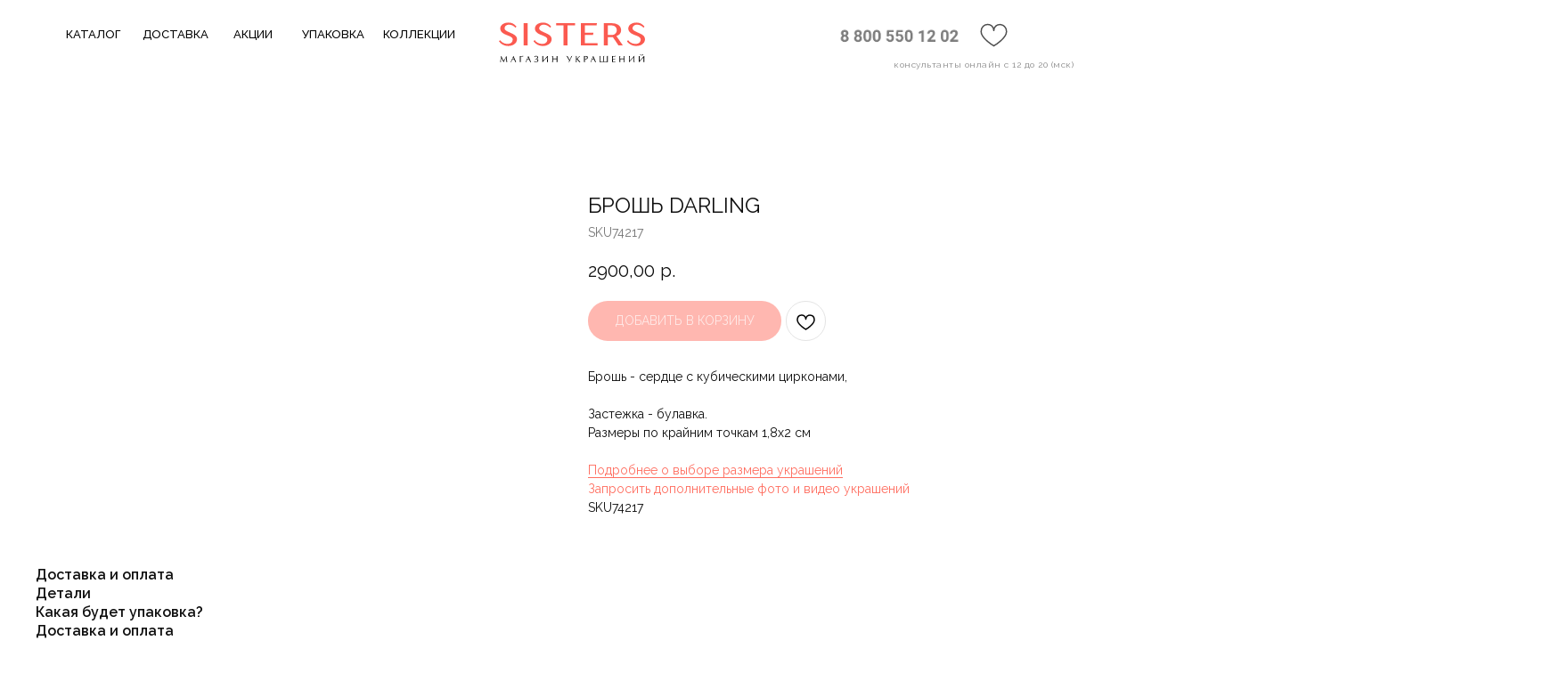

--- FILE ---
content_type: text/html; charset=UTF-8
request_url: https://sisters-shop.shop/catalog/collections/casual/tproduct/457677923-542514699291-brosh-darling
body_size: 70516
content:
<!DOCTYPE html> <html> <head> <meta charset="utf-8" /> <meta http-equiv="Content-Type" content="text/html; charset=utf-8" /> <meta name="viewport" content="width=device-width, initial-scale=1.0" /> <!--metatextblock-->
<title>Брошь DARLING</title>
<meta name="description" content="Сердце с кубическими цирконами, 2">
<meta name="keywords" content="">
<meta property="og:title" content="Брошь DARLING" />
<meta property="og:description" content="Сердце с кубическими цирконами, 2" />
<meta property="og:type" content="website" />
<meta property="og:url" content="https://sisters-shop.shop/catalog/collections/casual/tproduct/457677923-542514699291-brosh-darling" />
<meta property="og:image" content="https://static.tildacdn.com/stor3161-3835-4463-b734-393862346432/33513888.png" />
<link rel="canonical" href="https://sisters-shop.shop/catalog/collections/casual/tproduct/457677923-542514699291-brosh-darling" />
<!--/metatextblock--> <meta name="format-detection" content="telephone=no" /> <meta http-equiv="x-dns-prefetch-control" content="on"> <link rel="dns-prefetch" href="https://ws.tildacdn.com"> <link rel="dns-prefetch" href="https://static.tildacdn.com"> <link rel="shortcut icon" href="https://static.tildacdn.com/tild3266-6330-4364-a536-393731383239/favicon.ico" type="image/x-icon" /> <link rel="apple-touch-icon" href="https://static.tildacdn.com/tild6637-6337-4230-b237-373539313035/sisters-shop_152.png"> <link rel="apple-touch-icon" sizes="76x76" href="https://static.tildacdn.com/tild6637-6337-4230-b237-373539313035/sisters-shop_152.png"> <link rel="apple-touch-icon" sizes="152x152" href="https://static.tildacdn.com/tild6637-6337-4230-b237-373539313035/sisters-shop_152.png"> <link rel="apple-touch-startup-image" href="https://static.tildacdn.com/tild6637-6337-4230-b237-373539313035/sisters-shop_152.png"> <meta name="msapplication-TileColor" content="#000000"> <meta name="msapplication-TileImage" content="https://static.tildacdn.com/tild3961-3233-4135-a237-666361383733/SiSTERS-SHOPSHOP_270.png"> <link rel="alternate" type="application/rss+xml" title="SiSTERS-SHOP" href="https://sisters-shop.shop/rss.xml" /> <!-- Assets --> <script src="https://neo.tildacdn.com/js/tilda-fallback-1.0.min.js" async charset="utf-8"></script> <link rel="stylesheet" href="https://static.tildacdn.com/css/tilda-grid-3.0.min.css" type="text/css" media="all" onerror="this.loaderr='y';"/> <link rel="stylesheet" href="https://static.tildacdn.com/ws/project5500431/tilda-blocks-page27991830.min.css?t=1748336223" type="text/css" media="all" onerror="this.loaderr='y';" /><link rel="stylesheet" href="https://static.tildacdn.com/ws/project5500431/tilda-blocks-page27991152.min.css?t=1748336223" type="text/css" media="all" onerror="this.loaderr='y';" /><link rel="stylesheet" href="https://static.tildacdn.com/ws/project5500431/tilda-blocks-page28327700.min.css?t=1748336194" type="text/css" media="all" onerror="this.loaderr='y';" /> <link rel="preconnect" href="https://fonts.gstatic.com"> <link href="https://fonts.googleapis.com/css2?family=Raleway:wght@300;400;500;600;700&subset=latin,cyrillic" rel="stylesheet"> <link rel="stylesheet" href="https://static.tildacdn.com/css/tilda-animation-2.0.min.css" type="text/css" media="all" onerror="this.loaderr='y';" /> <link rel="stylesheet" href="https://static.tildacdn.com/css/tilda-popup-1.1.min.css" type="text/css" media="print" onload="this.media='all';" onerror="this.loaderr='y';" /> <noscript><link rel="stylesheet" href="https://static.tildacdn.com/css/tilda-popup-1.1.min.css" type="text/css" media="all" /></noscript> <link rel="stylesheet" href="https://static.tildacdn.com/css/tilda-forms-1.0.min.css" type="text/css" media="all" onerror="this.loaderr='y';" /> <link rel="stylesheet" href="https://static.tildacdn.com/css/tilda-slds-1.4.min.css" type="text/css" media="print" onload="this.media='all';" onerror="this.loaderr='y';" /> <noscript><link rel="stylesheet" href="https://static.tildacdn.com/css/tilda-slds-1.4.min.css" type="text/css" media="all" /></noscript> <link rel="stylesheet" href="https://static.tildacdn.com/css/tilda-catalog-1.1.min.css" type="text/css" media="print" onload="this.media='all';" onerror="this.loaderr='y';" /> <noscript><link rel="stylesheet" href="https://static.tildacdn.com/css/tilda-catalog-1.1.min.css" type="text/css" media="all" /></noscript> <link rel="stylesheet" href="https://static.tildacdn.com/css/tilda-wishlist-1.0.min.css" type="text/css" media="all" onerror="this.loaderr='y';" /> <link rel="stylesheet" href="https://static.tildacdn.com/css/tilda-cart-1.0.min.css" type="text/css" media="all" onerror="this.loaderr='y';" /> <link rel="stylesheet" href="https://static.tildacdn.com/css/tilda-menusub-1.0.min.css" type="text/css" media="print" onload="this.media='all';" onerror="this.loaderr='y';" /> <noscript><link rel="stylesheet" href="https://static.tildacdn.com/css/tilda-menusub-1.0.min.css" type="text/css" media="all" /></noscript> <link rel="stylesheet" href="https://fonts.googleapis.com/css2?family=Playfair+Display:ital@1&family=Raleway:wght@400;500;600;700&display=swap" type="text/css" /> <script nomodule src="https://static.tildacdn.com/js/tilda-polyfill-1.0.min.js" charset="utf-8"></script> <script type="text/javascript">function t_onReady(func) {if(document.readyState!='loading') {func();} else {document.addEventListener('DOMContentLoaded',func);}}
function t_onFuncLoad(funcName,okFunc,time) {if(typeof window[funcName]==='function') {okFunc();} else {setTimeout(function() {t_onFuncLoad(funcName,okFunc,time);},(time||100));}}function t_throttle(fn,threshhold,scope) {return function() {fn.apply(scope||this,arguments);};}function t396_initialScale(t){t=document.getElementById("rec"+t);if(t){t=t.querySelector(".t396__artboard");if(t){var e,r=document.documentElement.clientWidth,a=[];if(i=t.getAttribute("data-artboard-screens"))for(var i=i.split(","),l=0;l<i.length;l++)a[l]=parseInt(i[l],10);else a=[320,480,640,960,1200];for(l=0;l<a.length;l++){var n=a[l];n<=r&&(e=n)}var o="edit"===window.allrecords.getAttribute("data-tilda-mode"),d="center"===t396_getFieldValue(t,"valign",e,a),c="grid"===t396_getFieldValue(t,"upscale",e,a),s=t396_getFieldValue(t,"height_vh",e,a),u=t396_getFieldValue(t,"height",e,a),g=!!window.opr&&!!window.opr.addons||!!window.opera||-1!==navigator.userAgent.indexOf(" OPR/");if(!o&&d&&!c&&!s&&u&&!g){for(var _=parseFloat((r/e).toFixed(3)),f=[t,t.querySelector(".t396__carrier"),t.querySelector(".t396__filter")],l=0;l<f.length;l++)f[l].style.height=Math.floor(parseInt(u,10)*_)+"px";t396_scaleInitial__getElementsToScale(t).forEach(function(t){t.style.zoom=_})}}}}function t396_scaleInitial__getElementsToScale(t){return t?Array.prototype.slice.call(t.children).filter(function(t){return t&&(t.classList.contains("t396__elem")||t.classList.contains("t396__group"))}):[]}function t396_getFieldValue(t,e,r,a){var i=a[a.length-1],l=r===i?t.getAttribute("data-artboard-"+e):t.getAttribute("data-artboard-"+e+"-res-"+r);if(!l)for(var n=0;n<a.length;n++){var o=a[n];if(!(o<=r)&&(l=o===i?t.getAttribute("data-artboard-"+e):t.getAttribute("data-artboard-"+e+"-res-"+o)))break}return l}</script> <script src="https://static.tildacdn.com/js/jquery-1.10.2.min.js" charset="utf-8" onerror="this.loaderr='y';"></script> <script src="https://static.tildacdn.com/js/tilda-scripts-3.0.min.js" charset="utf-8" defer onerror="this.loaderr='y';"></script> <script src="https://static.tildacdn.com/ws/project5500431/tilda-blocks-page27991830.min.js?t=1748336223" onerror="this.loaderr='y';"></script><script src="https://static.tildacdn.com/ws/project5500431/tilda-blocks-page27991152.min.js?t=1748336223" onerror="this.loaderr='y';"></script><script src="https://static.tildacdn.com/ws/project5500431/tilda-blocks-page28327700.min.js?t=1748336194" charset="utf-8" onerror="this.loaderr='y';"></script> <script src="https://static.tildacdn.com/js/tilda-lazyload-1.0.min.js" charset="utf-8" async onerror="this.loaderr='y';"></script> <script src="https://static.tildacdn.com/js/tilda-animation-2.0.min.js" charset="utf-8" async onerror="this.loaderr='y';"></script> <script src="https://static.tildacdn.com/js/tilda-popup-1.0.min.js" charset="utf-8" async onerror="this.loaderr='y';"></script> <script src="https://static.tildacdn.com/js/tilda-forms-1.0.min.js" charset="utf-8" async onerror="this.loaderr='y';"></script> <script src="https://static.tildacdn.com/js/hammer.min.js" charset="utf-8" async onerror="this.loaderr='y';"></script> <script src="https://static.tildacdn.com/js/tilda-slds-1.4.min.js" charset="utf-8" async onerror="this.loaderr='y';"></script> <script src="https://static.tildacdn.com/js/tilda-products-1.0.min.js" charset="utf-8" async onerror="this.loaderr='y';"></script> <script src="https://static.tildacdn.com/js/tilda-catalog-1.1.min.js" charset="utf-8" async onerror="this.loaderr='y';"></script> <script src="https://static.tildacdn.com/js/tilda-zero-1.1.min.js" charset="utf-8" async onerror="this.loaderr='y';"></script> <script src="https://static.tildacdn.com/js/tilda-wishlist-1.0.min.js" charset="utf-8" async onerror="this.loaderr='y';"></script> <script src="https://static.tildacdn.com/js/tilda-widget-positions-1.0.min.js" charset="utf-8" async onerror="this.loaderr='y';"></script> <script src="https://static.tildacdn.com/js/tilda-cart-1.0.min.js" charset="utf-8" async onerror="this.loaderr='y';"></script> <script src="https://static.tildacdn.com/js/tilda-menusub-1.0.min.js" charset="utf-8" async onerror="this.loaderr='y';"></script> <script src="https://static.tildacdn.com/js/tilda-menu-1.0.min.js" charset="utf-8" async onerror="this.loaderr='y';"></script> <script src="https://static.tildacdn.com/js/tilda-animation-sbs-1.0.min.js" charset="utf-8" async onerror="this.loaderr='y';"></script> <script src="https://static.tildacdn.com/js/tilda-zero-scale-1.0.min.js" charset="utf-8" async onerror="this.loaderr='y';"></script> <script src="https://static.tildacdn.com/js/tilda-zero-fixed-1.0.min.js" charset="utf-8" async onerror="this.loaderr='y';"></script> <script src="https://static.tildacdn.com/js/tilda-skiplink-1.0.min.js" charset="utf-8" async onerror="this.loaderr='y';"></script> <script src="https://static.tildacdn.com/js/tilda-events-1.0.min.js" charset="utf-8" async onerror="this.loaderr='y';"></script> <!-- nominify begin --><script src="//code.jivo.ru/widget/9eVKvtBk6V" async></script> <meta name="p:domain_verify" content="0a84f3a2b17aa9b27af5f5ac99b2cf4c"/><!-- nominify end --><script type="text/javascript">window.dataLayer=window.dataLayer||[];</script> <script type="text/javascript">(function() {if((/bot|google|yandex|baidu|bing|msn|duckduckbot|teoma|slurp|crawler|spider|robot|crawling|facebook/i.test(navigator.userAgent))===false&&typeof(sessionStorage)!='undefined'&&sessionStorage.getItem('visited')!=='y'&&document.visibilityState){var style=document.createElement('style');style.type='text/css';style.innerHTML='@media screen and (min-width: 980px) {.t-records {opacity: 0;}.t-records_animated {-webkit-transition: opacity ease-in-out .2s;-moz-transition: opacity ease-in-out .2s;-o-transition: opacity ease-in-out .2s;transition: opacity ease-in-out .2s;}.t-records.t-records_visible {opacity: 1;}}';document.getElementsByTagName('head')[0].appendChild(style);function t_setvisRecs(){var alr=document.querySelectorAll('.t-records');Array.prototype.forEach.call(alr,function(el) {el.classList.add("t-records_animated");});setTimeout(function() {Array.prototype.forEach.call(alr,function(el) {el.classList.add("t-records_visible");});sessionStorage.setItem("visited","y");},400);}
document.addEventListener('DOMContentLoaded',t_setvisRecs);}})();</script></head> <body class="t-body" style="margin:0;"> <!--allrecords--> <div id="allrecords" class="t-records" data-product-page="y" data-hook="blocks-collection-content-node" data-tilda-project-id="5500431" data-tilda-page-id="28327700" data-tilda-page-alias="catalog/collections/casual" data-tilda-formskey="19076e3d43b4def91530628505500431" data-tilda-lazy="yes" data-tilda-root-zone="com" data-tilda-project-headcode="yes">
<div id="rec457502807" class="r t-rec" style="" data-animationappear="off" data-record-type="1002"> <script>t_onReady(function() {setTimeout(function() {t_onFuncLoad('twishlist__init',function() {twishlist__init('457502807');});},500);var rec=document.querySelector('#rec457502807');if(!rec) return;var userAgent=navigator.userAgent.toLowerCase();var isAndroid=userAgent.indexOf('android')!==-1;var body=document.body;if(!body) return;var isScrollablefFix=body.classList.contains('t-body_scrollable-fix-for-android');if(isAndroid&&!isScrollablefFix) {body.classList.add('t-body_scrollable-fix-for-android');document.head.insertAdjacentHTML('beforeend','<style>@media screen and (max-width: 560px) {\n.t-body_scrollable-fix-for-android {\noverflow: visible !important;\n}\n}\n</style>');console.log('Android css fix was inited');};if(userAgent.indexOf('instagram')!==-1&&userAgent.indexOf('iphone')!==-1) {body.style.position='relative';}
var wishlistWindow=rec.querySelector('.t1002__wishlistwin');var currentMode=document.querySelector('.t-records').getAttribute('data-tilda-mode');if(wishlistWindow&&currentMode!=='edit'&&currentMode!=='preview') {wishlistWindow.addEventListener('scroll',t_throttle(function() {if(window.lazy==='y'||document.querySelector('#allrecords').getAttribute('data-tilda-lazy')==='yes') {t_onFuncLoad('t_lazyload_update',function() {t_lazyload_update();});}},500));}});</script> <div class="t1002" data-wishlist-hook="#showfavorites" data-wishlistbtn-pos="picture" data-project-currency="р." data-project-currency-side="r" data-project-currency-sep="," data-project-currency-code="RUB" data-wishlist-maxstoredays="60"> <div class="t1002__wishlistwin" style="display:none"> <div class="t1002__wishlistwin-content"> <div class="t1002__close t1002__wishlistwin-close"> <button type="button" class="t1002__close-button t1002__wishlistwin-close-wrapper" aria-label="Закрыть вишлист"> <svg role="presentation" class="t1002__wishlistwin-close-icon" width="23px" height="23px" viewBox="0 0 23 23" version="1.1" xmlns="http://www.w3.org/2000/svg" xmlns:xlink="http://www.w3.org/1999/xlink"> <g stroke="none" stroke-width="1" fill="#000" fill-rule="evenodd"> <rect transform="translate(11.313708, 11.313708) rotate(-45.000000) translate(-11.313708, -11.313708) " x="10.3137085" y="-3.6862915" width="2" height="30"></rect> <rect transform="translate(11.313708, 11.313708) rotate(-315.000000) translate(-11.313708, -11.313708) " x="10.3137085" y="-3.6862915" width="2" height="30"></rect> </g> </svg> </button> </div> <div class="t1002__wishlistwin-top"> <div class="t1002__wishlistwin-heading t-name t-name_xl"></div> </div> <div class="t1002__wishlistwin-products"></div> </div> </div> </div> <style>.t1002__addBtn:not(.t-popup .t1002__addBtn):not(.t-store__product-snippet .t1002__addBtn){}.t1002__addBtn{border-radius:30px;}.t1002__addBtn svg path{}</style> <style>@media (hover:hover),(min-width:0\0) {#rec457502807 .t-submit:hover {box-shadow:0px 0px 20px 0px rgba(0,0,0,0.6) !important;}#rec457502807 .t-submit:focus-visible {box-shadow:0px 0px 20px 0px rgba(0,0,0,0.6) !important;}}</style> <style>.t-menuwidgeticons__wishlist .t-menuwidgeticons__icon-counter{background-color:#fb5a50;;}</style> </div>

<!-- PRODUCT START -->

                
                        
                    
        
        
<!-- product header -->
<!--header-->
<div id="t-header" class="t-records" data-hook="blocks-collection-content-node" data-tilda-project-id="5500431" data-tilda-page-id="27991830" data-tilda-page-alias="about/header" data-tilda-formskey="19076e3d43b4def91530628505500431" data-tilda-lazy="yes" data-tilda-root-zone="one"  data-tilda-project-headcode="yes"     data-tilda-project-country="RU">

    <div id="rec457500657" class="r t-rec" style=" " data-animationappear="off" data-record-type="396"      >
<!-- T396 -->
<style>#rec457500657 .t396__artboard {height: 95px; background-color: #ffffff; }#rec457500657 .t396__filter {height: 95px;    }#rec457500657 .t396__carrier{height: 95px;background-position: center center;background-attachment: scroll;background-size: cover;background-repeat: no-repeat;}@media screen and (max-width: 1199px) {#rec457500657 .t396__artboard,#rec457500657 .t396__filter,#rec457500657 .t396__carrier {}#rec457500657 .t396__filter {}#rec457500657 .t396__carrier {background-attachment: scroll;}}@media screen and (max-width: 959px) {#rec457500657 .t396__artboard,#rec457500657 .t396__filter,#rec457500657 .t396__carrier {height: 75px;}#rec457500657 .t396__filter {}#rec457500657 .t396__carrier {background-attachment: scroll;}}@media screen and (max-width: 639px) {#rec457500657 .t396__artboard,#rec457500657 .t396__filter,#rec457500657 .t396__carrier {height: 70px;}#rec457500657 .t396__filter {}#rec457500657 .t396__carrier {background-attachment: scroll;}}@media screen and (max-width: 479px) {#rec457500657 .t396__artboard,#rec457500657 .t396__filter,#rec457500657 .t396__carrier {height: 75px;}#rec457500657 .t396__filter {}#rec457500657 .t396__carrier {background-attachment: scroll;}}#rec457500657 .tn-elem[data-elem-id="1653949874448"] {
  z-index: 10;
  top: -131px;
  left: 20px;
  width: 50px;
  height: 50px;
}
#rec457500657 .tn-elem[data-elem-id="1653949874448"] .tn-atom {
  background-color: #ffffff;
  background-position: center center;
  border-width: var(--t396-borderwidth, 0);
  border-style: var(--t396-borderstyle, solid);
  border-color: var(--t396-bordercolor, transparent);
  transition: background-color var(--t396-speedhover,0s) ease-in-out, color var(--t396-speedhover,0s) ease-in-out, border-color var(--t396-speedhover,0s) ease-in-out, box-shadow var(--t396-shadowshoverspeed,0.2s) ease-in-out;
}
@media screen and (max-width: 479px) {
  #rec457500657 .tn-elem[data-elem-id="1653949874448"] {
    width: 43px;
    height: 43px;
  }
}#rec457500657 .tn-elem[data-elem-id="1653949880182"] {
  z-index: 11;
  top: -117px;
  left: 28px;
  width: 28px;
  height: 2px;
  pointer-events: none;
}
#rec457500657 .tn-elem[data-elem-id="1653949880182"] .tn-atom {
  opacity: 0.7;
  background-color: #000000;
  background-position: center center;
  border-width: var(--t396-borderwidth, 0);
  border-style: var(--t396-borderstyle, solid);
  border-color: var(--t396-bordercolor, transparent);
  transition: background-color var(--t396-speedhover,0s) ease-in-out, color var(--t396-speedhover,0s) ease-in-out, border-color var(--t396-speedhover,0s) ease-in-out, box-shadow var(--t396-shadowshoverspeed,0.2s) ease-in-out;
}
@media screen and (max-width: 479px) {
  #rec457500657 .tn-elem[data-elem-id="1653949880182"] {
    width: 24px;
    height: 2px;
  }
}#rec457500657 .tn-elem[data-elem-id="1653949917530"] {
  z-index: 12;
  top: -107px;
  left: 28px;
  width: 34px;
  height: 2px;
  pointer-events: none;
}
#rec457500657 .tn-elem[data-elem-id="1653949917530"] .tn-atom {
  opacity: 0.7;
  background-color: #000000;
  background-position: center center;
  border-width: var(--t396-borderwidth, 0);
  border-style: var(--t396-borderstyle, solid);
  border-color: var(--t396-bordercolor, transparent);
  transition: background-color var(--t396-speedhover,0s) ease-in-out, color var(--t396-speedhover,0s) ease-in-out, border-color var(--t396-speedhover,0s) ease-in-out, box-shadow var(--t396-shadowshoverspeed,0.2s) ease-in-out;
}
@media screen and (max-width: 479px) {
  #rec457500657 .tn-elem[data-elem-id="1653949917530"] {
    width: 29px;
    height: 2px;
  }
}#rec457500657 .tn-elem[data-elem-id="1653949927394"] {
  z-index: 13;
  top: -97px;
  left: 28px;
  width: 28px;
  height: 2px;
  pointer-events: none;
}
#rec457500657 .tn-elem[data-elem-id="1653949927394"] .tn-atom {
  opacity: 0.7;
  background-color: #000000;
  background-position: center center;
  border-width: var(--t396-borderwidth, 0);
  border-style: var(--t396-borderstyle, solid);
  border-color: var(--t396-bordercolor, transparent);
  transition: background-color var(--t396-speedhover,0s) ease-in-out, color var(--t396-speedhover,0s) ease-in-out, border-color var(--t396-speedhover,0s) ease-in-out, box-shadow var(--t396-shadowshoverspeed,0.2s) ease-in-out;
}
@media screen and (max-width: 479px) {
  #rec457500657 .tn-elem[data-elem-id="1653949927394"] {
    width: 24px;
    height: 2px;
  }
}#rec457500657 .tn-elem[data-elem-id="1652853649321"] {
  z-index: 2;
  top:  25px;;
  left:  calc(50% - 82px + 2px);;
  width: 164px;
  height: auto;
}
#rec457500657 .tn-elem[data-elem-id="1652853649321"] .tn-atom {
  background-position: center center;
  border-width: var(--t396-borderwidth, 0);
  border-style: var(--t396-borderstyle, solid);
  border-color: var(--t396-bordercolor, transparent);
  transition: background-color var(--t396-speedhover,0s) ease-in-out, color var(--t396-speedhover,0s) ease-in-out, border-color var(--t396-speedhover,0s) ease-in-out, box-shadow var(--t396-shadowshoverspeed,0.2s) ease-in-out;
}
@media screen and (max-width: 959px) {
  #rec457500657 .tn-elem[data-elem-id="1652853649321"] {
    top:  15px;;
    left:  calc(50% - 82px + -158px);;
    height: auto;
  }
}
@media screen and (max-width: 639px) {
  #rec457500657 .tn-elem[data-elem-id="1652853649321"] {
    top:  15px;;
    left:  calc(50% - 82px + -119px);;
    width: 142px;
    height: auto;
  }
}
@media screen and (max-width: 479px) {
  #rec457500657 .tn-elem[data-elem-id="1652853649321"] {
    top:  10px;;
    left:  calc(50% - 82px + -62px);;
    width: 116px;
    height: auto;
  }
}#rec457500657 .tn-elem[data-elem-id="1653946751063"] {
  z-index: 3;
  top:  17px;;
  left:  calc(50% - 600px + 1053px);;
  width: 45px;
  height: auto;
}
#rec457500657 .tn-elem[data-elem-id="1653946751063"] .tn-atom {
  opacity: 0.7;
  background-position: center center;
  border-width: var(--t396-borderwidth, 0);
  border-style: var(--t396-borderstyle, solid);
  border-color: var(--t396-bordercolor, transparent);
  transition: background-color var(--t396-speedhover,0s) ease-in-out, color var(--t396-speedhover,0s) ease-in-out, border-color var(--t396-speedhover,0s) ease-in-out, box-shadow var(--t396-shadowshoverspeed,0.2s) ease-in-out;
}
@media (min-width: 1200px) {
  #rec457500657 .tn-elem.t396__elem--anim-hidden[data-elem-id="1653946751063"] {
    opacity: 0;
  }
}
@media screen and (max-width: 1199px) {
  #rec457500657 .tn-elem[data-elem-id="1653946751063"] {
    top:  17px;;
    left:  calc(50% - 480px + 833px);;
    height: auto;
  }
}
@media screen and (max-width: 959px) {
  #rec457500657 .tn-elem[data-elem-id="1653946751063"] {
    top:  12px;;
    left:  calc(50% - 320px + 513px);;
    width: 50px;
    height: auto;
  }
}
@media screen and (max-width: 639px) {
  #rec457500657 .tn-elem[data-elem-id="1653946751063"] {
    top:  5px;;
    left:  calc(50% - 240px + 390px);;
    width: 37px;
    height: auto;
  }
}
@media screen and (max-width: 479px) {
  #rec457500657 .tn-elem[data-elem-id="1653946751063"] {
    top:  5px;;
    left:  calc(50% - 160px + 230px);;
    width: 34px;
    height: auto;
  }
}#rec457500657 .tn-elem[data-elem-id="1653948243968"] {
  z-index: 4;
  top:  16px;;
  left:  calc(50% - 600px + 1106px);;
  width: 45px;
  height: auto;
}
#rec457500657 .tn-elem[data-elem-id="1653948243968"] .tn-atom {
  opacity: 0.7;
  background-position: center center;
  border-width: var(--t396-borderwidth, 0);
  border-style: var(--t396-borderstyle, solid);
  border-color: var(--t396-bordercolor, transparent);
  transition: background-color var(--t396-speedhover,0s) ease-in-out, color var(--t396-speedhover,0s) ease-in-out, border-color var(--t396-speedhover,0s) ease-in-out, box-shadow var(--t396-shadowshoverspeed,0.2s) ease-in-out;
}
@media (min-width: 1200px) {
  #rec457500657 .tn-elem.t396__elem--anim-hidden[data-elem-id="1653948243968"] {
    opacity: 0;
  }
}
@media screen and (max-width: 1199px) {
  #rec457500657 .tn-elem[data-elem-id="1653948243968"] {
    top:  16px;;
    left:  calc(50% - 480px + 886px);;
    height: auto;
  }
}
@media screen and (max-width: 959px) {
  #rec457500657 .tn-elem[data-elem-id="1653948243968"] {
    top:  10px;;
    left:  calc(50% - 320px + 560px);;
    width: 52px;
    height: auto;
  }
}
@media screen and (max-width: 639px) {
  #rec457500657 .tn-elem[data-elem-id="1653948243968"] {
    top:  4px;;
    left:  calc(50% - 240px + 420px);;
    width: 38px;
    height: auto;
  }
}
@media screen and (max-width: 479px) {
  #rec457500657 .tn-elem[data-elem-id="1653948243968"] {
    top:  5px;;
    left:  calc(50% - 160px + 260px);;
    width: 34px;
    height: auto;
  }
}#rec457500657 .tn-elem[data-elem-id="1653948305308"] {
  color: #000000;
  text-align: center;
  z-index: 5;
  top:  25px;;
  left:  calc(50% - 600px + 0px);;
  width: 129px;
  height: 28px;
}
#rec457500657 .tn-elem[data-elem-id="1653948305308"] .tn-atom {
  color: #000000;
  font-size: 13px;
  font-family: 'Raleway', Arial,sans-serif;
  line-height: 1.55;
  font-weight: 500;
  text-transform: uppercase;
  border-radius: 0px;
  background-color: var(--t396-bgcolor-color, transparent);
  background-position: center center;
  --t396-speedhover: 0.2s;
  transition: background-color var(--t396-speedhover,0s) ease-in-out, color var(--t396-speedhover,0s) ease-in-out, border-color var(--t396-speedhover,0s) ease-in-out, box-shadow var(--t396-shadowshoverspeed,0.2s) ease-in-out;
  position: relative;
  z-index: 1;
  background-image: var(--t396-bgcolor-image, none);
  --t396-bgcolor-color: #ffffff;
  --t396-bgcolor-image: none;
  -webkit-box-pack: center;
  -ms-flex-pack: center;
  justify-content: center;
}
#rec457500657 .tn-elem[data-elem-id="1653948305308"] .tn-atom::after {
  content: '';
  position: absolute;
  width: 100%;
  height: 100%;
  left: 0;
  top: 0;
  box-sizing: border-box;
  background-origin: border-box;
  background-clip: border-box;
  pointer-events: none;
  transition: opacity var(--t396-speedhover,0s) ease-in-out;;
  z-index: -1;
  opacity: 0;
  background-color: var(--t396-bgcolor-hover-color, var(--t396-bgcolor-color, transparent));
  background-image: var(--t396-bgcolor-hover-image, var(--t396-bgcolor-image, none));
}
#rec457500657 .tn-elem[data-elem-id="1653948305308"] .tn-atom .tn-atom__button-text {
  transition: color var(--t396-speedhover,0s) ease-in-out;
  color: #000000;
}
#rec457500657 .tn-elem[data-elem-id="1653948305308"] .tn-atom .tn-atom__button-border::before {
  display: none;
}
#rec457500657 .tn-elem[data-elem-id="1653948305308"] .tn-atom .tn-atom__button-border::after {
  display: none;
}
@media (hover), (min-width:0\0) {
  #rec457500657 .tn-elem[data-elem-id="1653948305308"] .tn-atom:hover::after {
    opacity: 1;
  }
}
@media (hover), (min-width:0\0) {
  #rec457500657 .tn-elem[data-elem-id="1653948305308"] .tn-atom:hover {
    color: #fb5a50;
  }
  #rec457500657 .tn-elem[data-elem-id="1653948305308"] .tn-atom:hover .tn-atom__button-text {
    color: #fb5a50;
  }
}
@media screen and (max-width: 1199px) {
  #rec457500657 .tn-elem[data-elem-id="1653948305308"] {
    top:  -85px;;
    left:  calc(50% - 480px + 8px);;
    width: px;
  }
  #rec457500657 .tn-elem[data-elem-id="1653948305308"] .tn-atom {
    white-space: normal;
    background-size: cover;
  }
  #rec457500657 .tn-elem[data-elem-id="1653948305308"] .tn-atom .tn-atom__button-text {
    overflow: visible;
  }
  #rec457500657 .tn-elem[data-elem-id="1653948305308"] .tn-atom .tn-atom__button-border::before {
    display: none;
  }
  #rec457500657 .tn-elem[data-elem-id="1653948305308"] .tn-atom .tn-atom__button-border::after {
    display: none;
  }
}
@media screen and (max-width: 959px) {
  #rec457500657 .tn-elem[data-elem-id="1653948305308"] {
    top:  -75px;;
    left:  calc(50% - 320px + 8px);;
    width: px;
  }
  #rec457500657 .tn-elem[data-elem-id="1653948305308"] .tn-atom {
    white-space: normal;
    background-size: cover;
  }
  #rec457500657 .tn-elem[data-elem-id="1653948305308"] .tn-atom .tn-atom__button-text {
    overflow: visible;
  }
  #rec457500657 .tn-elem[data-elem-id="1653948305308"] .tn-atom .tn-atom__button-border::before {
    display: none;
  }
  #rec457500657 .tn-elem[data-elem-id="1653948305308"] .tn-atom .tn-atom__button-border::after {
    display: none;
  }
}
@media screen and (max-width: 639px) {
  #rec457500657 .tn-elem[data-elem-id="1653948305308"] .tn-atom {
    white-space: normal;
    background-size: cover;
  }
  #rec457500657 .tn-elem[data-elem-id="1653948305308"] .tn-atom .tn-atom__button-text {
    overflow: visible;
  }
  #rec457500657 .tn-elem[data-elem-id="1653948305308"] .tn-atom .tn-atom__button-border::before {
    display: none;
  }
  #rec457500657 .tn-elem[data-elem-id="1653948305308"] .tn-atom .tn-atom__button-border::after {
    display: none;
  }
}
@media screen and (max-width: 479px) {
  #rec457500657 .tn-elem[data-elem-id="1653948305308"] .tn-atom {
    white-space: normal;
    background-size: cover;
  }
  #rec457500657 .tn-elem[data-elem-id="1653948305308"] .tn-atom .tn-atom__button-text {
    overflow: visible;
  }
  #rec457500657 .tn-elem[data-elem-id="1653948305308"] .tn-atom .tn-atom__button-border::before {
    display: none;
  }
  #rec457500657 .tn-elem[data-elem-id="1653948305308"] .tn-atom .tn-atom__button-border::after {
    display: none;
  }
}#rec457500657 .tn-elem[data-elem-id="1653948345862"] {
  color: #000000;
  text-align: center;
  z-index: 6;
  top:  25px;;
  left:  calc(50% - 600px + 290px);;
  width: 87px;
  height: 28px;
}
#rec457500657 .tn-elem[data-elem-id="1653948345862"] .tn-atom {
  color: #000000;
  font-size: 13px;
  font-family: 'Raleway', Arial,sans-serif;
  line-height: 1.55;
  font-weight: 500;
  text-transform: uppercase;
  border-radius: 0px;
  background-color: var(--t396-bgcolor-color, transparent);
  background-position: center center;
  --t396-speedhover: 0.2s;
  transition: background-color var(--t396-speedhover,0s) ease-in-out, color var(--t396-speedhover,0s) ease-in-out, border-color var(--t396-speedhover,0s) ease-in-out, box-shadow var(--t396-shadowshoverspeed,0.2s) ease-in-out;
  position: relative;
  z-index: 1;
  background-image: var(--t396-bgcolor-image, none);
  --t396-bgcolor-color: #ffffff;
  --t396-bgcolor-image: none;
  -webkit-box-pack: center;
  -ms-flex-pack: center;
  justify-content: center;
}
#rec457500657 .tn-elem[data-elem-id="1653948345862"] .tn-atom::after {
  content: '';
  position: absolute;
  width: 100%;
  height: 100%;
  left: 0;
  top: 0;
  box-sizing: border-box;
  background-origin: border-box;
  background-clip: border-box;
  pointer-events: none;
  transition: opacity var(--t396-speedhover,0s) ease-in-out;;
  z-index: -1;
  opacity: 0;
  background-color: var(--t396-bgcolor-hover-color, var(--t396-bgcolor-color, transparent));
  background-image: var(--t396-bgcolor-hover-image, var(--t396-bgcolor-image, none));
}
#rec457500657 .tn-elem[data-elem-id="1653948345862"] .tn-atom .tn-atom__button-text {
  transition: color var(--t396-speedhover,0s) ease-in-out;
  color: #000000;
}
#rec457500657 .tn-elem[data-elem-id="1653948345862"] .tn-atom .tn-atom__button-border::before {
  display: none;
}
#rec457500657 .tn-elem[data-elem-id="1653948345862"] .tn-atom .tn-atom__button-border::after {
  display: none;
}
@media (hover), (min-width:0\0) {
  #rec457500657 .tn-elem[data-elem-id="1653948345862"] .tn-atom:hover::after {
    opacity: 1;
  }
}
@media (hover), (min-width:0\0) {
  #rec457500657 .tn-elem[data-elem-id="1653948345862"] .tn-atom:hover {
    color: #fb5a50;
  }
  #rec457500657 .tn-elem[data-elem-id="1653948345862"] .tn-atom:hover .tn-atom__button-text {
    color: #fb5a50;
  }
}
@media screen and (max-width: 1199px) {
  #rec457500657 .tn-elem[data-elem-id="1653948345862"] {
    top:  -85px;;
    left:  calc(50% - 480px + 152px);;
    width: px;
  }
  #rec457500657 .tn-elem[data-elem-id="1653948345862"] .tn-atom {
    white-space: normal;
    background-size: cover;
  }
  #rec457500657 .tn-elem[data-elem-id="1653948345862"] .tn-atom .tn-atom__button-text {
    overflow: visible;
  }
  #rec457500657 .tn-elem[data-elem-id="1653948345862"] .tn-atom .tn-atom__button-border::before {
    display: none;
  }
  #rec457500657 .tn-elem[data-elem-id="1653948345862"] .tn-atom .tn-atom__button-border::after {
    display: none;
  }
}
@media screen and (max-width: 959px) {
  #rec457500657 .tn-elem[data-elem-id="1653948345862"] {
    top:  -75px;;
    left:  calc(50% - 320px + 152px);;
    width: px;
  }
  #rec457500657 .tn-elem[data-elem-id="1653948345862"] .tn-atom {
    white-space: normal;
    background-size: cover;
  }
  #rec457500657 .tn-elem[data-elem-id="1653948345862"] .tn-atom .tn-atom__button-text {
    overflow: visible;
  }
  #rec457500657 .tn-elem[data-elem-id="1653948345862"] .tn-atom .tn-atom__button-border::before {
    display: none;
  }
  #rec457500657 .tn-elem[data-elem-id="1653948345862"] .tn-atom .tn-atom__button-border::after {
    display: none;
  }
}
@media screen and (max-width: 639px) {
  #rec457500657 .tn-elem[data-elem-id="1653948345862"] .tn-atom {
    white-space: normal;
    background-size: cover;
  }
  #rec457500657 .tn-elem[data-elem-id="1653948345862"] .tn-atom .tn-atom__button-text {
    overflow: visible;
  }
  #rec457500657 .tn-elem[data-elem-id="1653948345862"] .tn-atom .tn-atom__button-border::before {
    display: none;
  }
  #rec457500657 .tn-elem[data-elem-id="1653948345862"] .tn-atom .tn-atom__button-border::after {
    display: none;
  }
}
@media screen and (max-width: 479px) {
  #rec457500657 .tn-elem[data-elem-id="1653948345862"] .tn-atom {
    white-space: normal;
    background-size: cover;
  }
  #rec457500657 .tn-elem[data-elem-id="1653948345862"] .tn-atom .tn-atom__button-text {
    overflow: visible;
  }
  #rec457500657 .tn-elem[data-elem-id="1653948345862"] .tn-atom .tn-atom__button-border::before {
    display: none;
  }
  #rec457500657 .tn-elem[data-elem-id="1653948345862"] .tn-atom .tn-atom__button-border::after {
    display: none;
  }
}#rec457500657 .tn-elem[data-elem-id="1653948367445"] {
  color: #000000;
  text-align: center;
  z-index: 7;
  top:  25px;;
  left:  calc(50% - 600px + 390px);;
  width: 67px;
  height: 28px;
}
#rec457500657 .tn-elem[data-elem-id="1653948367445"] .tn-atom {
  color: #000000;
  font-size: 13px;
  font-family: 'Raleway', Arial,sans-serif;
  line-height: 1.55;
  font-weight: 500;
  text-transform: uppercase;
  border-radius: 0px;
  background-color: var(--t396-bgcolor-color, transparent);
  background-position: center center;
  --t396-speedhover: 0.2s;
  transition: background-color var(--t396-speedhover,0s) ease-in-out, color var(--t396-speedhover,0s) ease-in-out, border-color var(--t396-speedhover,0s) ease-in-out, box-shadow var(--t396-shadowshoverspeed,0.2s) ease-in-out;
  position: relative;
  z-index: 1;
  background-image: var(--t396-bgcolor-image, none);
  --t396-bgcolor-color: #ffffff;
  --t396-bgcolor-image: none;
  -webkit-box-pack: center;
  -ms-flex-pack: center;
  justify-content: center;
}
#rec457500657 .tn-elem[data-elem-id="1653948367445"] .tn-atom::after {
  content: '';
  position: absolute;
  width: 100%;
  height: 100%;
  left: 0;
  top: 0;
  box-sizing: border-box;
  background-origin: border-box;
  background-clip: border-box;
  pointer-events: none;
  transition: opacity var(--t396-speedhover,0s) ease-in-out;;
  z-index: -1;
  opacity: 0;
  background-color: var(--t396-bgcolor-hover-color, var(--t396-bgcolor-color, transparent));
  background-image: var(--t396-bgcolor-hover-image, var(--t396-bgcolor-image, none));
}
#rec457500657 .tn-elem[data-elem-id="1653948367445"] .tn-atom .tn-atom__button-text {
  transition: color var(--t396-speedhover,0s) ease-in-out;
  color: #000000;
}
#rec457500657 .tn-elem[data-elem-id="1653948367445"] .tn-atom .tn-atom__button-border::before {
  display: none;
}
#rec457500657 .tn-elem[data-elem-id="1653948367445"] .tn-atom .tn-atom__button-border::after {
  display: none;
}
@media (hover), (min-width:0\0) {
  #rec457500657 .tn-elem[data-elem-id="1653948367445"] .tn-atom:hover::after {
    opacity: 1;
  }
}
@media (hover), (min-width:0\0) {
  #rec457500657 .tn-elem[data-elem-id="1653948367445"] .tn-atom:hover {
    color: #fb5a50;
  }
  #rec457500657 .tn-elem[data-elem-id="1653948367445"] .tn-atom:hover .tn-atom__button-text {
    color: #fb5a50;
  }
}
@media screen and (max-width: 1199px) {
  #rec457500657 .tn-elem[data-elem-id="1653948367445"] {
    top:  -85px;;
    left:  calc(50% - 480px + 635px);;
    width: px;
  }
  #rec457500657 .tn-elem[data-elem-id="1653948367445"] .tn-atom {
    white-space: normal;
    background-size: cover;
  }
  #rec457500657 .tn-elem[data-elem-id="1653948367445"] .tn-atom .tn-atom__button-text {
    overflow: visible;
  }
  #rec457500657 .tn-elem[data-elem-id="1653948367445"] .tn-atom .tn-atom__button-border::before {
    display: none;
  }
  #rec457500657 .tn-elem[data-elem-id="1653948367445"] .tn-atom .tn-atom__button-border::after {
    display: none;
  }
}
@media screen and (max-width: 959px) {
  #rec457500657 .tn-elem[data-elem-id="1653948367445"] {
    top:  -75px;;
    left:  calc(50% - 320px + 345px);;
    width: px;
  }
  #rec457500657 .tn-elem[data-elem-id="1653948367445"] .tn-atom {
    white-space: normal;
    background-size: cover;
  }
  #rec457500657 .tn-elem[data-elem-id="1653948367445"] .tn-atom .tn-atom__button-text {
    overflow: visible;
  }
  #rec457500657 .tn-elem[data-elem-id="1653948367445"] .tn-atom .tn-atom__button-border::before {
    display: none;
  }
  #rec457500657 .tn-elem[data-elem-id="1653948367445"] .tn-atom .tn-atom__button-border::after {
    display: none;
  }
}
@media screen and (max-width: 639px) {
  #rec457500657 .tn-elem[data-elem-id="1653948367445"] .tn-atom {
    white-space: normal;
    background-size: cover;
  }
  #rec457500657 .tn-elem[data-elem-id="1653948367445"] .tn-atom .tn-atom__button-text {
    overflow: visible;
  }
  #rec457500657 .tn-elem[data-elem-id="1653948367445"] .tn-atom .tn-atom__button-border::before {
    display: none;
  }
  #rec457500657 .tn-elem[data-elem-id="1653948367445"] .tn-atom .tn-atom__button-border::after {
    display: none;
  }
}
@media screen and (max-width: 479px) {
  #rec457500657 .tn-elem[data-elem-id="1653948367445"] .tn-atom {
    white-space: normal;
    background-size: cover;
  }
  #rec457500657 .tn-elem[data-elem-id="1653948367445"] .tn-atom .tn-atom__button-text {
    overflow: visible;
  }
  #rec457500657 .tn-elem[data-elem-id="1653948367445"] .tn-atom .tn-atom__button-border::before {
    display: none;
  }
  #rec457500657 .tn-elem[data-elem-id="1653948367445"] .tn-atom .tn-atom__button-border::after {
    display: none;
  }
}#rec457500657 .tn-elem[data-elem-id="1653948725731"] {
  color: #000000;
  z-index: 8;
  top:  26px;;
  left:  calc(50% - 600px + 1149px);;
  width: 20px;
  height: auto;
}
#rec457500657 .tn-elem[data-elem-id="1653948725731"] .tn-atom {
  color: #000000;
  font-size: 17px;
  font-family: 'Raleway', Arial,sans-serif;
  line-height: 1.55;
  font-weight: 600;
  opacity: 0.7;
  background-position: center center;
  border-width: var(--t396-borderwidth, 0);
  border-style: var(--t396-borderstyle, solid);
  border-color: var(--t396-bordercolor, transparent);
  transition: background-color var(--t396-speedhover,0s) ease-in-out, color var(--t396-speedhover,0s) ease-in-out, border-color var(--t396-speedhover,0s) ease-in-out, box-shadow var(--t396-shadowshoverspeed,0.2s) ease-in-out;
  text-shadow: var(--t396-shadow-text-x, 0px) var(--t396-shadow-text-y, 0px) var(--t396-shadow-text-blur, 0px) rgba(var(--t396-shadow-text-color), var(--t396-shadow-text-opacity, 100%));
}
@media screen and (max-width: 1199px) {
  #rec457500657 .tn-elem[data-elem-id="1653948725731"] {
    top:  26px;;
    left:  calc(50% - 480px + 929px);;
    height: auto;
  }
}
@media screen and (max-width: 959px) {
  #rec457500657 .tn-elem[data-elem-id="1653948725731"] {
    top:  25px;;
    left:  calc(50% - 320px + 610px);;
    height: auto;
  }
}
@media screen and (max-width: 639px) {
  #rec457500657 .tn-elem[data-elem-id="1653948725731"] {
    top:  14px;;
    left:  calc(50% - 240px + 453px);;
    height: auto;
  }
}
@media screen and (max-width: 479px) {
  #rec457500657 .tn-elem[data-elem-id="1653948725731"] {
    top:  10px;;
    left:  calc(50% - 160px + 290px);;
    height: auto;
  }
  #rec457500657 .tn-elem[data-elem-id="1653948725731"] .tn-atom {
    font-size: 15px;
    background-size: cover;
  }
}#rec457500657 .tn-elem[data-elem-id="1653948971545"] {
  color: #000000;
  text-align: center;
  z-index: 9;
  top:  25px;;
  left:  calc(50% - 600px + 120px);;
  width: 72px;
  height: 28px;
}
#rec457500657 .tn-elem[data-elem-id="1653948971545"] .tn-atom {
  color: #000000;
  font-size: 13px;
  font-family: 'Raleway', Arial,sans-serif;
  line-height: 1.55;
  font-weight: 500;
  text-transform: uppercase;
  border-radius: 0px;
  background-color: var(--t396-bgcolor-color, transparent);
  background-position: center center;
  --t396-speedhover: 0.2s;
  transition: background-color var(--t396-speedhover,0s) ease-in-out, color var(--t396-speedhover,0s) ease-in-out, border-color var(--t396-speedhover,0s) ease-in-out, box-shadow var(--t396-shadowshoverspeed,0.2s) ease-in-out;
  position: relative;
  z-index: 1;
  background-image: var(--t396-bgcolor-image, none);
  --t396-bgcolor-color: #ffffff;
  --t396-bgcolor-image: none;
  -webkit-box-pack: center;
  -ms-flex-pack: center;
  justify-content: center;
}
#rec457500657 .tn-elem[data-elem-id="1653948971545"] .tn-atom::after {
  content: '';
  position: absolute;
  width: 100%;
  height: 100%;
  left: 0;
  top: 0;
  box-sizing: border-box;
  background-origin: border-box;
  background-clip: border-box;
  pointer-events: none;
  transition: opacity var(--t396-speedhover,0s) ease-in-out;;
  z-index: -1;
  opacity: 0;
  background-color: var(--t396-bgcolor-hover-color, var(--t396-bgcolor-color, transparent));
  background-image: var(--t396-bgcolor-hover-image, var(--t396-bgcolor-image, none));
}
#rec457500657 .tn-elem[data-elem-id="1653948971545"] .tn-atom .tn-atom__button-text {
  transition: color var(--t396-speedhover,0s) ease-in-out;
  color: #000000;
}
#rec457500657 .tn-elem[data-elem-id="1653948971545"] .tn-atom .tn-atom__button-border::before {
  display: none;
}
#rec457500657 .tn-elem[data-elem-id="1653948971545"] .tn-atom .tn-atom__button-border::after {
  display: none;
}
@media (hover), (min-width:0\0) {
  #rec457500657 .tn-elem[data-elem-id="1653948971545"] .tn-atom:hover::after {
    opacity: 1;
  }
}
@media (hover), (min-width:0\0) {
  #rec457500657 .tn-elem[data-elem-id="1653948971545"] .tn-atom:hover {
    color: #fb5a50;
  }
  #rec457500657 .tn-elem[data-elem-id="1653948971545"] .tn-atom:hover .tn-atom__button-text {
    color: #fb5a50;
  }
}
@media screen and (max-width: 1199px) {
  #rec457500657 .tn-elem[data-elem-id="1653948971545"] {
    top:  -85px;;
    left:  calc(50% - 480px + 265px);;
    width: px;
  }
  #rec457500657 .tn-elem[data-elem-id="1653948971545"] .tn-atom {
    white-space: normal;
    background-size: cover;
  }
  #rec457500657 .tn-elem[data-elem-id="1653948971545"] .tn-atom .tn-atom__button-text {
    overflow: visible;
  }
  #rec457500657 .tn-elem[data-elem-id="1653948971545"] .tn-atom .tn-atom__button-border::before {
    display: none;
  }
  #rec457500657 .tn-elem[data-elem-id="1653948971545"] .tn-atom .tn-atom__button-border::after {
    display: none;
  }
}
@media screen and (max-width: 959px) {
  #rec457500657 .tn-elem[data-elem-id="1653948971545"] {
    top:  -75px;;
    left:  calc(50% - 320px + 265px);;
    width: px;
  }
  #rec457500657 .tn-elem[data-elem-id="1653948971545"] .tn-atom {
    white-space: normal;
    background-size: cover;
  }
  #rec457500657 .tn-elem[data-elem-id="1653948971545"] .tn-atom .tn-atom__button-text {
    overflow: visible;
  }
  #rec457500657 .tn-elem[data-elem-id="1653948971545"] .tn-atom .tn-atom__button-border::before {
    display: none;
  }
  #rec457500657 .tn-elem[data-elem-id="1653948971545"] .tn-atom .tn-atom__button-border::after {
    display: none;
  }
}
@media screen and (max-width: 639px) {
  #rec457500657 .tn-elem[data-elem-id="1653948971545"] .tn-atom {
    white-space: normal;
    background-size: cover;
  }
  #rec457500657 .tn-elem[data-elem-id="1653948971545"] .tn-atom .tn-atom__button-text {
    overflow: visible;
  }
  #rec457500657 .tn-elem[data-elem-id="1653948971545"] .tn-atom .tn-atom__button-border::before {
    display: none;
  }
  #rec457500657 .tn-elem[data-elem-id="1653948971545"] .tn-atom .tn-atom__button-border::after {
    display: none;
  }
}
@media screen and (max-width: 479px) {
  #rec457500657 .tn-elem[data-elem-id="1653948971545"] .tn-atom {
    white-space: normal;
    background-size: cover;
  }
  #rec457500657 .tn-elem[data-elem-id="1653948971545"] .tn-atom .tn-atom__button-text {
    overflow: visible;
  }
  #rec457500657 .tn-elem[data-elem-id="1653948971545"] .tn-atom .tn-atom__button-border::before {
    display: none;
  }
  #rec457500657 .tn-elem[data-elem-id="1653948971545"] .tn-atom .tn-atom__button-border::after {
    display: none;
  }
}#rec457500657 .tn-elem[data-elem-id="1655023898140"] {
  color: #7c7c7c;
  text-align: right;
  z-index: 14;
  top:  65px;;
  left:  calc(50% - 600px + 850px);;
  width: 315px;
  height: auto;
}
#rec457500657 .tn-elem[data-elem-id="1655023898140"] .tn-atom {
  color: #7c7c7c;
  font-size: 10px;
  font-family: 'Raleway', Arial,sans-serif;
  line-height: 1.55;
  font-weight: 400;
  letter-spacing: 0.5px;
  text-transform: lowercase;
  opacity: 0.9;
  background-position: center center;
  border-width: var(--t396-borderwidth, 0);
  border-style: var(--t396-borderstyle, solid);
  border-color: var(--t396-bordercolor, transparent);
  transition: background-color var(--t396-speedhover,0s) ease-in-out, color var(--t396-speedhover,0s) ease-in-out, border-color var(--t396-speedhover,0s) ease-in-out, box-shadow var(--t396-shadowshoverspeed,0.2s) ease-in-out;
  text-shadow: var(--t396-shadow-text-x, 0px) var(--t396-shadow-text-y, 0px) var(--t396-shadow-text-blur, 0px) rgba(var(--t396-shadow-text-color), var(--t396-shadow-text-opacity, 100%));
}
@media screen and (max-width: 1199px) {
  #rec457500657 .tn-elem[data-elem-id="1655023898140"] {
    top:  60px;;
    left:  calc(50% - 480px + 630px);;
    height: auto;
  }
}
@media screen and (max-width: 959px) {
  #rec457500657 .tn-elem[data-elem-id="1655023898140"] {
    top:  50px;;
    left:  calc(50% - 320px + 320px);;
    width: 206px;
    height: auto;
    text-align: center;
  }
}
@media screen and (max-width: 639px) {
  #rec457500657 .tn-elem[data-elem-id="1655023898140"] {
    top:  45px;;
    left:  calc(50% - 240px + 240px);;
    width: 250px;
    height: auto;
    text-align: center;
  }
}
@media screen and (max-width: 479px) {
  #rec457500657 .tn-elem[data-elem-id="1655023898140"] {
    top:  50px;;
    left:  calc(50% - 160px + -10px);;
    width: 227px;
    height: auto;
    text-align: right;
  }
}#rec457500657 .tn-elem[data-elem-id="1655374181374"] {
  color: #000000;
  text-align: center;
  z-index: 15;
  top:  25px;;
  left:  calc(50% - 600px + 210px);;
  width: 67px;
  height: 28px;
}
#rec457500657 .tn-elem[data-elem-id="1655374181374"] .tn-atom {
  color: #000000;
  font-size: 13px;
  font-family: 'Raleway', Arial,sans-serif;
  line-height: 1.55;
  font-weight: 500;
  text-transform: uppercase;
  border-radius: 0px;
  background-color: var(--t396-bgcolor-color, transparent);
  background-position: center center;
  --t396-speedhover: 0.2s;
  transition: background-color var(--t396-speedhover,0s) ease-in-out, color var(--t396-speedhover,0s) ease-in-out, border-color var(--t396-speedhover,0s) ease-in-out, box-shadow var(--t396-shadowshoverspeed,0.2s) ease-in-out;
  position: relative;
  z-index: 1;
  background-image: var(--t396-bgcolor-image, none);
  --t396-bgcolor-color: #ffffff;
  --t396-bgcolor-image: none;
  -webkit-box-pack: center;
  -ms-flex-pack: center;
  justify-content: center;
}
#rec457500657 .tn-elem[data-elem-id="1655374181374"] .tn-atom::after {
  content: '';
  position: absolute;
  width: 100%;
  height: 100%;
  left: 0;
  top: 0;
  box-sizing: border-box;
  background-origin: border-box;
  background-clip: border-box;
  pointer-events: none;
  transition: opacity var(--t396-speedhover,0s) ease-in-out;;
  z-index: -1;
  opacity: 0;
  background-color: var(--t396-bgcolor-hover-color, var(--t396-bgcolor-color, transparent));
  background-image: var(--t396-bgcolor-hover-image, var(--t396-bgcolor-image, none));
}
#rec457500657 .tn-elem[data-elem-id="1655374181374"] .tn-atom .tn-atom__button-text {
  transition: color var(--t396-speedhover,0s) ease-in-out;
  color: #000000;
}
#rec457500657 .tn-elem[data-elem-id="1655374181374"] .tn-atom .tn-atom__button-border::before {
  display: none;
}
#rec457500657 .tn-elem[data-elem-id="1655374181374"] .tn-atom .tn-atom__button-border::after {
  display: none;
}
@media (hover), (min-width:0\0) {
  #rec457500657 .tn-elem[data-elem-id="1655374181374"] .tn-atom:hover::after {
    opacity: 1;
  }
}
@media (hover), (min-width:0\0) {
  #rec457500657 .tn-elem[data-elem-id="1655374181374"] .tn-atom:hover {
    color: #fb5a50;
  }
  #rec457500657 .tn-elem[data-elem-id="1655374181374"] .tn-atom:hover .tn-atom__button-text {
    color: #fb5a50;
  }
}
@media screen and (max-width: 1199px) {
  #rec457500657 .tn-elem[data-elem-id="1655374181374"] {
    top:  -75pxpx;;
    left:  calc(50% - 480px + 645pxpx);;
    width: px;
  }
  #rec457500657 .tn-elem[data-elem-id="1655374181374"] .tn-atom {
    white-space: normal;
    background-size: cover;
  }
  #rec457500657 .tn-elem[data-elem-id="1655374181374"] .tn-atom .tn-atom__button-text {
    overflow: visible;
  }
  #rec457500657 .tn-elem[data-elem-id="1655374181374"] .tn-atom .tn-atom__button-border::before {
    display: none;
  }
  #rec457500657 .tn-elem[data-elem-id="1655374181374"] .tn-atom .tn-atom__button-border::after {
    display: none;
  }
}
@media screen and (max-width: 959px) {
  #rec457500657 .tn-elem[data-elem-id="1655374181374"] {
    top:  -65pxpx;;
    left:  calc(50% - 320px + 355pxpx);;
    width: px;
  }
  #rec457500657 .tn-elem[data-elem-id="1655374181374"] .tn-atom {
    white-space: normal;
    background-size: cover;
  }
  #rec457500657 .tn-elem[data-elem-id="1655374181374"] .tn-atom .tn-atom__button-text {
    overflow: visible;
  }
  #rec457500657 .tn-elem[data-elem-id="1655374181374"] .tn-atom .tn-atom__button-border::before {
    display: none;
  }
  #rec457500657 .tn-elem[data-elem-id="1655374181374"] .tn-atom .tn-atom__button-border::after {
    display: none;
  }
}
@media screen and (max-width: 639px) {
  #rec457500657 .tn-elem[data-elem-id="1655374181374"] .tn-atom {
    white-space: normal;
    background-size: cover;
  }
  #rec457500657 .tn-elem[data-elem-id="1655374181374"] .tn-atom .tn-atom__button-text {
    overflow: visible;
  }
  #rec457500657 .tn-elem[data-elem-id="1655374181374"] .tn-atom .tn-atom__button-border::before {
    display: none;
  }
  #rec457500657 .tn-elem[data-elem-id="1655374181374"] .tn-atom .tn-atom__button-border::after {
    display: none;
  }
}
@media screen and (max-width: 479px) {
  #rec457500657 .tn-elem[data-elem-id="1655374181374"] .tn-atom {
    white-space: normal;
    background-size: cover;
  }
  #rec457500657 .tn-elem[data-elem-id="1655374181374"] .tn-atom .tn-atom__button-text {
    overflow: visible;
  }
  #rec457500657 .tn-elem[data-elem-id="1655374181374"] .tn-atom .tn-atom__button-border::before {
    display: none;
  }
  #rec457500657 .tn-elem[data-elem-id="1655374181374"] .tn-atom .tn-atom__button-border::after {
    display: none;
  }
}#rec457500657 .tn-elem[data-elem-id="1656002574055"] {
  z-index: 16;
  top:  25px;;
  left:  calc(50% - 600px + 900px);;
  width: 139px;
  height: auto;
}
#rec457500657 .tn-elem[data-elem-id="1656002574055"] .tn-atom {
  background-position: center center;
  border-width: var(--t396-borderwidth, 0);
  border-style: var(--t396-borderstyle, solid);
  border-color: var(--t396-bordercolor, transparent);
  transition: background-color var(--t396-speedhover,0s) ease-in-out, color var(--t396-speedhover,0s) ease-in-out, border-color var(--t396-speedhover,0s) ease-in-out, box-shadow var(--t396-shadowshoverspeed,0.2s) ease-in-out;
}
@media screen and (max-width: 1199px) {
  #rec457500657 .tn-elem[data-elem-id="1656002574055"] {
    top:  25px;;
    left:  calc(50% - 480px + 690px);;
    height: auto;
  }
}
@media screen and (max-width: 959px) {
  #rec457500657 .tn-elem[data-elem-id="1656002574055"] {
    top:  18px;;
    left:  calc(50% - 320px + 371px);;
    width: 139px;
    height: auto;
  }
}
@media screen and (max-width: 639px) {
  #rec457500657 .tn-elem[data-elem-id="1656002574055"] {
    top:  10px;;
    left:  calc(50% - 240px + 250px);;
    height: auto;
  }
}
@media screen and (max-width: 479px) {
  #rec457500657 .tn-elem[data-elem-id="1656002574055"] {
    top:  46px;;
    left:  calc(50% - 160px + 226px);;
    width: 86px;
    height: auto;
  }
}</style>










<div class='t396'>

	<div class="t396__artboard" data-artboard-recid="457500657" data-artboard-screens="320,480,640,960,1200"

				data-artboard-height="95"
		data-artboard-valign="center"
				 data-artboard-upscale="grid" 																				
							
																																															
				 data-artboard-height-res-320="75" 																																																
																																															
				 data-artboard-height-res-480="70" 																																																
																																															
				 data-artboard-height-res-640="75" 																																																
																																															
																																																				
						>

		
				
								
																											
																											
																											
																											
					
					<div class="t396__carrier" data-artboard-recid="457500657"></div>
		
		
		<div class="t396__filter" data-artboard-recid="457500657"></div>

		
					
		
				
										
		
				
						
	
			
	
						
												
												
												
												
									
	
			
	<div class='t396__elem tn-elem tn-elem__4575006571653949874448' data-elem-id='1653949874448' data-elem-type='shape'
				data-field-top-value="-130"
		data-field-left-value="12"
		 data-field-height-value="50" 		 data-field-width-value="50" 		data-field-axisy-value="top"
		data-field-axisx-value="left"
		data-field-container-value="grid"
		data-field-topunits-value="px"
		data-field-leftunits-value="px"
		data-field-heightunits-value="px"
		data-field-widthunits-value="px"
																																																																								
							
			
																																																																																																																																								
												
				 data-field-top-res-320-value="2" 				 data-field-left-res-320-value="-8" 				 data-field-height-res-320-value="43" 				 data-field-width-res-320-value="43" 																																																																																																																								
			
					
			
																																																																																																																																								
												
				 data-field-top-res-480-value="4" 				 data-field-left-res-480-value="-8" 																																																																																																																																
			
					
			
																																																																																																																																								
												
				 data-field-top-res-640-value="8" 				 data-field-left-res-640-value="2" 																																																																																																																																
			
					
			
																																																																																																																																								
												
				 data-field-top-res-960-value="17" 				 data-field-left-res-960-value="5" 																																																																																																																																
			
					
			
		
		
		
			>

		
									
				
				
																			
																				
																				
																				
																				
					
							<a class='tn-atom' href="#menuopen"				 																													>
			</a>
		
				
				
				
				
				
				
				
	</div>

			
							
		
				
						
	
			
	
						
												
												
												
												
									
	
			
	<div class='t396__elem tn-elem tn-elem__4575006571653949880182' data-elem-id='1653949880182' data-elem-type='shape'
				data-field-top-value="-116"
		data-field-left-value="20"
		 data-field-height-value="2" 		 data-field-width-value="28" 		data-field-axisy-value="top"
		data-field-axisx-value="left"
		data-field-container-value="grid"
		data-field-topunits-value="px"
		data-field-leftunits-value="px"
		data-field-heightunits-value="px"
		data-field-widthunits-value="px"
																																																																								
							
			
																																																																																																																																								
												
				 data-field-top-res-320-value="15" 				 data-field-left-res-320-value="-1" 				 data-field-height-res-320-value="2" 				 data-field-width-res-320-value="24" 																																																																																																																								
			
					
			
																																																																																																																																								
												
				 data-field-top-res-480-value="18" 				 data-field-left-res-480-value="0" 																																																																																																																																
			
					
			
																																																																																																																																								
												
				 data-field-top-res-640-value="22" 				 data-field-left-res-640-value="10" 																																																																																																																																
			
					
			
																																																																																																																																								
												
				 data-field-top-res-960-value="31" 				 data-field-left-res-960-value="13" 																																																																																																																																
			
					
			
		
		
		
			>

		
									
				
				
																			
																				
																				
																				
																				
					
							<div class='tn-atom' 				 																													>
			</div>
		
				
				
				
				
				
				
				
	</div>

			
							
		
				
						
	
			
	
						
												
												
												
												
									
	
			
	<div class='t396__elem tn-elem tn-elem__4575006571653949917530' data-elem-id='1653949917530' data-elem-type='shape'
				data-field-top-value="-106"
		data-field-left-value="20"
		 data-field-height-value="2" 		 data-field-width-value="34" 		data-field-axisy-value="top"
		data-field-axisx-value="left"
		data-field-container-value="grid"
		data-field-topunits-value="px"
		data-field-leftunits-value="px"
		data-field-heightunits-value="px"
		data-field-widthunits-value="px"
																																																																								
							
			
																																																																																																																																								
												
				 data-field-top-res-320-value="23" 				 data-field-left-res-320-value="-1" 				 data-field-height-res-320-value="2" 				 data-field-width-res-320-value="29" 																																																																																																																								
			
					
			
																																																																																																																																								
												
				 data-field-top-res-480-value="28" 				 data-field-left-res-480-value="0" 																																																																																																																																
			
					
			
																																																																																																																																								
												
				 data-field-top-res-640-value="32" 				 data-field-left-res-640-value="10" 																																																																																																																																
			
					
			
																																																																																																																																								
												
				 data-field-top-res-960-value="41" 				 data-field-left-res-960-value="13" 																																																																																																																																
			
					
			
		
		
		
			>

		
									
				
				
																			
																				
																				
																				
																				
					
							<div class='tn-atom' 				 																													>
			</div>
		
				
				
				
				
				
				
				
	</div>

			
							
		
				
						
	
			
	
						
												
												
												
												
									
	
			
	<div class='t396__elem tn-elem tn-elem__4575006571653949927394' data-elem-id='1653949927394' data-elem-type='shape'
				data-field-top-value="-96"
		data-field-left-value="20"
		 data-field-height-value="2" 		 data-field-width-value="28" 		data-field-axisy-value="top"
		data-field-axisx-value="left"
		data-field-container-value="grid"
		data-field-topunits-value="px"
		data-field-leftunits-value="px"
		data-field-heightunits-value="px"
		data-field-widthunits-value="px"
																																																																								
							
			
																																																																																																																																								
												
				 data-field-top-res-320-value="30" 				 data-field-left-res-320-value="-1" 				 data-field-height-res-320-value="2" 				 data-field-width-res-320-value="24" 																																																																																																																								
			
					
			
																																																																																																																																								
												
				 data-field-top-res-480-value="38" 				 data-field-left-res-480-value="0" 																																																																																																																																
			
					
			
																																																																																																																																								
												
				 data-field-top-res-640-value="42" 				 data-field-left-res-640-value="10" 																																																																																																																																
			
					
			
																																																																																																																																								
												
				 data-field-top-res-960-value="51" 				 data-field-left-res-960-value="13" 																																																																																																																																
			
					
			
		
		
		
			>

		
									
				
				
																			
																				
																				
																				
																				
					
							<div class='tn-atom' 				 																													>
			</div>
		
				
				
				
				
				
				
				
	</div>

			
						
					
		
				
						
	
			
	
						
												
												
												
												
									
	
			
	<div class='t396__elem tn-elem tn-elem__4575006571652853649321' data-elem-id='1652853649321' data-elem-type='image'
				data-field-top-value="25"
		data-field-left-value="2"
				 data-field-width-value="164" 		data-field-axisy-value="top"
		data-field-axisx-value="center"
		data-field-container-value="grid"
		data-field-topunits-value="px"
		data-field-leftunits-value="px"
		data-field-heightunits-value=""
		data-field-widthunits-value="px"
																																														 data-field-filewidth-value="512" 		 data-field-fileheight-value="140" 																								
							
			
																																																																																																																																								
												
				 data-field-top-res-320-value="10" 				 data-field-left-res-320-value="-62" 								 data-field-width-res-320-value="116" 																																																																																																																								
			
					
			
																																																																																																																																								
												
				 data-field-top-res-480-value="15" 				 data-field-left-res-480-value="-119" 								 data-field-width-res-480-value="142" 																																																																																																																								
			
					
			
																																																																																																																																								
												
				 data-field-top-res-640-value="15" 				 data-field-left-res-640-value="-158" 																																																																																																																																
			
					
			
																																																																																																																																								
												
																																																																																																																																								
			
					
			
		
		
		
			>

		
									
				
							<a class='tn-atom' href="/"   >
								
									<img class='tn-atom__img' src='https://static.tildacdn.com/tild3532-6234-4330-b434-326538633538/logo_sisters_coral.svg' alt='' imgfield='tn_img_1652853649321' />
							</a>
		
																			
																				
																				
																				
																				
					
				
				
				
				
				
				
				
				
	</div>

			
					
		
				
						
	
			
	
						
												
												
												
												
									
	
			
	<div class='t396__elem tn-elem tn-elem__4575006571653946751063 ' data-elem-id='1653946751063' data-elem-type='image'
				data-field-top-value="17"
		data-field-left-value="1053"
				 data-field-width-value="45" 		data-field-axisy-value="top"
		data-field-axisx-value="left"
		data-field-container-value="grid"
		data-field-topunits-value="px"
		data-field-leftunits-value="px"
		data-field-heightunits-value=""
		data-field-widthunits-value="px"
																														 data-animate-sbs-event="hover" 										 data-animate-sbs-opts="[{'ti':'0','mx':'0','my':'0','sx':'1','sy':'1','op':'1','ro':'0','bl':'0','ea':'','dt':'0'},{'ti':200,'mx':'0','my':'0','sx':1.1,'sy':1.1,'op':'1','ro':'0','bl':'0','ea':'','dt':'0'}]" 						 data-field-filewidth-value="30" 		 data-field-fileheight-value="30" 																								
							
			
																																																																																																																																								
												
				 data-field-top-res-320-value="5" 				 data-field-left-res-320-value="230" 								 data-field-width-res-320-value="34" 																																																																																																																								
			
					
			
																																																																																																																																								
												
				 data-field-top-res-480-value="5" 				 data-field-left-res-480-value="390" 								 data-field-width-res-480-value="37" 																																																																																																																								
			
					
			
																																																																																																																																								
												
				 data-field-top-res-640-value="12" 				 data-field-left-res-640-value="513" 								 data-field-width-res-640-value="50" 																																																																																																																								
			
					
			
																																																																																																																																								
												
				 data-field-top-res-960-value="17" 				 data-field-left-res-960-value="833" 																																																																																																																																
			
					
			
		
		
		
			>

		
									
				
							<a class='tn-atom' href="#showfavorites"   >
								
									<img class='tn-atom__img' src='https://static.tildacdn.com/tild6436-6638-4330-b635-663163653036/favorits.svg' alt='' imgfield='tn_img_1653946751063' />
							</a>
		
																			
																				
																				
																				
																				
					
				
				
				
				
				
				
				
				
	</div>

			
					
		
				
						
	
			
	
						
												
												
												
												
									
	
			
	<div class='t396__elem tn-elem cartcopy_elem tn-elem__4575006571653948243968 ' data-elem-id='1653948243968' data-elem-type='image'
				data-field-top-value="16"
		data-field-left-value="1106"
				 data-field-width-value="45" 		data-field-axisy-value="top"
		data-field-axisx-value="left"
		data-field-container-value="grid"
		data-field-topunits-value="px"
		data-field-leftunits-value="px"
		data-field-heightunits-value=""
		data-field-widthunits-value="px"
																														 data-animate-sbs-event="hover" 										 data-animate-sbs-opts="[{'ti':'0','mx':'0','my':'0','sx':'1','sy':'1','op':'1','ro':'0','bl':'0','ea':'','dt':'0'},{'ti':200,'mx':'0','my':'0','sx':1.1,'sy':1.1,'op':'1','ro':'0','bl':'0','ea':'','dt':'0'}]" 						 data-field-filewidth-value="30" 		 data-field-fileheight-value="30" 																								
							
			
																																																																																																																																								
												
				 data-field-top-res-320-value="5" 				 data-field-left-res-320-value="260" 								 data-field-width-res-320-value="34" 																																																																																																																								
			
					
			
																																																																																																																																								
												
				 data-field-top-res-480-value="4" 				 data-field-left-res-480-value="420" 								 data-field-width-res-480-value="38" 																																																																																																																								
			
					
			
																																																																																																																																								
												
				 data-field-top-res-640-value="10" 				 data-field-left-res-640-value="560" 								 data-field-width-res-640-value="52" 																																																																																																																								
			
					
			
																																																																																																																																								
												
				 data-field-top-res-960-value="16" 				 data-field-left-res-960-value="886" 																																																																																																																																
			
					
			
		
		
		
			>

		
									
				
							<a class='tn-atom' href="#opencart"   >
								
									<img class='tn-atom__img' src='https://static.tildacdn.com/tild3762-6230-4264-b231-613662313935/basket.svg' alt='' imgfield='tn_img_1653948243968' />
							</a>
		
																			
																				
																				
																				
																				
					
				
				
				
				
				
				
				
				
	</div>

			
					
		
				
						
	
			
	
						
												
												
												
												
									
	
			
	<div class='t396__elem tn-elem tn-elem__4575006571653948305308' data-elem-id='1653948305308' data-elem-type='button'
				data-field-top-value="25"
		data-field-left-value="0"
		 data-field-height-value="28" 		 data-field-width-value="129" 		data-field-axisy-value="top"
		data-field-axisx-value="left"
		data-field-container-value="grid"
		data-field-topunits-value="px"
		data-field-leftunits-value="px"
		data-field-heightunits-value="px"
		data-field-widthunits-value="px"
																																																																						 data-field-fontsize-value="13" 		
							
			
																																																																																																																																								
												
																																																																																																																																								
			
					
			
																																																																																																																																								
												
																																																																																																																																								
			
					
			
																																																																																																																																								
												
				 data-field-top-res-640-value="-75" 				 data-field-left-res-640-value="8" 																																																																																																																																
			
					
			
																																																																																																																																								
												
				 data-field-top-res-960-value="-85" 				 data-field-left-res-960-value="8" 																																																																																																																																
			
					
			
		
		
		
			>

		
									
				
				
																			
																				
																				
																				
																				
					
				
							<a class='tn-atom' href="/catalog"  >
				<div class='tn-atom__button-content'>
						
						
					
					<span class="tn-atom__button-text">Каталог</span>
				</div>
				<span class="tn-atom__button-border"></span>
			</a>
		
				
				
				
				
				
				
	</div>

			
					
		
				
						
	
			
	
						
												
												
												
												
									
	
			
	<div class='t396__elem tn-elem tn-elem__4575006571653948345862' data-elem-id='1653948345862' data-elem-type='button'
				data-field-top-value="25"
		data-field-left-value="290"
		 data-field-height-value="28" 		 data-field-width-value="87" 		data-field-axisy-value="top"
		data-field-axisx-value="left"
		data-field-container-value="grid"
		data-field-topunits-value="px"
		data-field-leftunits-value="px"
		data-field-heightunits-value="px"
		data-field-widthunits-value="px"
																																																																						 data-field-fontsize-value="13" 		
							
			
																																																																																																																																								
												
																																																																																																																																								
			
					
			
																																																																																																																																								
												
																																																																																																																																								
			
					
			
																																																																																																																																								
												
				 data-field-top-res-640-value="-75" 				 data-field-left-res-640-value="152" 																																																																																																																																
			
					
			
																																																																																																																																								
												
				 data-field-top-res-960-value="-85" 				 data-field-left-res-960-value="152" 																																																																																																																																
			
					
			
		
		
		
			>

		
									
				
				
																			
																				
																				
																				
																				
					
				
							<a class='tn-atom' href="/about/pack"  >
				<div class='tn-atom__button-content'>
						
						
					
					<span class="tn-atom__button-text">Упаковка</span>
				</div>
				<span class="tn-atom__button-border"></span>
			</a>
		
				
				
				
				
				
				
	</div>

			
					
		
				
						
	
			
	
						
												
												
												
												
									
	
			
	<div class='t396__elem tn-elem tn-elem__4575006571653948367445' data-elem-id='1653948367445' data-elem-type='button'
				data-field-top-value="25"
		data-field-left-value="390"
		 data-field-height-value="28" 		 data-field-width-value="67" 		data-field-axisy-value="top"
		data-field-axisx-value="left"
		data-field-container-value="grid"
		data-field-topunits-value="px"
		data-field-leftunits-value="px"
		data-field-heightunits-value="px"
		data-field-widthunits-value="px"
																																																																						 data-field-fontsize-value="13" 		
							
			
																																																																																																																																								
												
																																																																																																																																								
			
					
			
																																																																																																																																								
												
																																																																																																																																								
			
					
			
																																																																																																																																								
												
				 data-field-top-res-640-value="-75" 				 data-field-left-res-640-value="345" 																																																																																																																																
			
					
			
																																																																																																																																								
												
				 data-field-top-res-960-value="-85" 				 data-field-left-res-960-value="635" 																																																																																																																																
			
					
			
		
		
		
			>

		
									
				
				
																			
																				
																				
																				
																				
					
				
							<a class='tn-atom' href="/collections"  >
				<div class='tn-atom__button-content'>
						
						
					
					<span class="tn-atom__button-text">Коллекции</span>
				</div>
				<span class="tn-atom__button-border"></span>
			</a>
		
				
				
				
				
				
				
	</div>

			
					
		
				
						
	
			
	
						
												
												
												
												
									
	
			
	<div class='t396__elem tn-elem cartcopy_elem tn-elem__4575006571653948725731' data-elem-id='1653948725731' data-elem-type='text'
				data-field-top-value="26"
		data-field-left-value="1149"
				 data-field-width-value="20" 		data-field-axisy-value="top"
		data-field-axisx-value="left"
		data-field-container-value="grid"
		data-field-topunits-value="px"
		data-field-leftunits-value="px"
		data-field-heightunits-value=""
		data-field-widthunits-value="px"
																																																																						 data-field-fontsize-value="17" 		
							
			
																																																																																																																																								
												
				 data-field-top-res-320-value="10" 				 data-field-left-res-320-value="290" 																																																																																																																																 data-field-fontsize-res-320-value="15" 
			
					
			
																																																																																																																																								
												
				 data-field-top-res-480-value="14" 				 data-field-left-res-480-value="453" 																																																																																																																																
			
					
			
																																																																																																																																								
												
				 data-field-top-res-640-value="25" 				 data-field-left-res-640-value="610" 																																																																																																																																
			
					
			
																																																																																																																																								
												
				 data-field-top-res-960-value="26" 				 data-field-left-res-960-value="929" 																																																																																																																																
			
					
			
		
		
		
			>

		
									
							<div class='tn-atom'field='tn_text_1653948725731'>0</div>		
				
																			
																				
																				
																				
																				
					
				
				
				
				
				
				
				
				
	</div>

			
					
		
				
						
	
			
	
						
												
												
												
												
									
	
			
	<div class='t396__elem tn-elem tn-elem__4575006571653948971545' data-elem-id='1653948971545' data-elem-type='button'
				data-field-top-value="25"
		data-field-left-value="120"
		 data-field-height-value="28" 		 data-field-width-value="72" 		data-field-axisy-value="top"
		data-field-axisx-value="left"
		data-field-container-value="grid"
		data-field-topunits-value="px"
		data-field-leftunits-value="px"
		data-field-heightunits-value="px"
		data-field-widthunits-value="px"
																																																																						 data-field-fontsize-value="13" 		
							
			
																																																																																																																																								
												
																																																																																																																																								
			
					
			
																																																																																																																																								
												
																																																																																																																																								
			
					
			
																																																																																																																																								
												
				 data-field-top-res-640-value="-75" 				 data-field-left-res-640-value="265" 																																																																																																																																
			
					
			
																																																																																																																																								
												
				 data-field-top-res-960-value="-85" 				 data-field-left-res-960-value="265" 																																																																																																																																
			
					
			
		
		
		
			>

		
									
				
				
																			
																				
																				
																				
																				
					
				
							<a class='tn-atom' href="/about/delivery"  >
				<div class='tn-atom__button-content'>
						
						
					
					<span class="tn-atom__button-text">Доставка</span>
				</div>
				<span class="tn-atom__button-border"></span>
			</a>
		
				
				
				
				
				
				
	</div>

			
					
		
				
						
	
			
	
						
												
												
												
												
									
	
			
	<div class='t396__elem tn-elem tn-elem__4575006571655023898140' data-elem-id='1655023898140' data-elem-type='text'
				data-field-top-value="65"
		data-field-left-value="850"
				 data-field-width-value="315" 		data-field-axisy-value="top"
		data-field-axisx-value="left"
		data-field-container-value="grid"
		data-field-topunits-value="px"
		data-field-leftunits-value="px"
		data-field-heightunits-value=""
		data-field-widthunits-value="px"
																																																																						 data-field-fontsize-value="10" 		
							
			
																																																																																																																																								
												
				 data-field-top-res-320-value="50" 				 data-field-left-res-320-value="-10" 								 data-field-width-res-320-value="227" 																																																																																																																								
			
					
			
																																																																																																																																								
												
				 data-field-top-res-480-value="45" 				 data-field-left-res-480-value="240" 								 data-field-width-res-480-value="250" 																																																																																																																								
			
					
			
																																																																																																																																								
												
				 data-field-top-res-640-value="50" 				 data-field-left-res-640-value="320" 								 data-field-width-res-640-value="206" 																																																																																																																								
			
					
			
																																																																																																																																								
												
				 data-field-top-res-960-value="60" 				 data-field-left-res-960-value="630" 																																																																																																																																
			
					
			
		
		
		
			>

		
									
							<div class='tn-atom'field='tn_text_1655023898140'>консультанты онлайн с 12 до 20 (мск)</div>		
				
																			
																				
																				
																				
																				
					
				
				
				
				
				
				
				
				
	</div>

			
					
		
				
						
	
			
	
						
												
												
												
												
									
	
			
	<div class='t396__elem tn-elem tn-elem__4575006571655374181374' data-elem-id='1655374181374' data-elem-type='button'
				data-field-top-value="25"
		data-field-left-value="210"
		 data-field-height-value="28" 		 data-field-width-value="67" 		data-field-axisy-value="top"
		data-field-axisx-value="left"
		data-field-container-value="grid"
		data-field-topunits-value="px"
		data-field-leftunits-value="px"
		data-field-heightunits-value="px"
		data-field-widthunits-value="px"
																																																																						 data-field-fontsize-value="13" 		
							
			
																																																																																																																																								
												
																																																																																																																																								
			
					
			
																																																																																																																																								
												
																																																																																																																																								
			
					
			
																																																																																																																																								
												
				 data-field-top-res-640-value="-65px" 				 data-field-left-res-640-value="355px" 																																																																																																																																
			
					
			
																																																																																																																																								
												
				 data-field-top-res-960-value="-75px" 				 data-field-left-res-960-value="645px" 																																																																																																																																
			
					
			
		
		
		
			>

		
									
				
				
																			
																				
																				
																				
																				
					
				
							<a class='tn-atom' href="/sale"  >
				<div class='tn-atom__button-content'>
						
						
					
					<span class="tn-atom__button-text">Акции</span>
				</div>
				<span class="tn-atom__button-border"></span>
			</a>
		
				
				
				
				
				
				
	</div>

			
					
		
				
						
	
			
	
						
												
												
												
												
									
	
			
	<div class='t396__elem tn-elem tn-elem__4575006571656002574055' data-elem-id='1656002574055' data-elem-type='image'
				data-field-top-value="25"
		data-field-left-value="900"
				 data-field-width-value="139" 		data-field-axisy-value="top"
		data-field-axisx-value="left"
		data-field-container-value="grid"
		data-field-topunits-value="px"
		data-field-leftunits-value="px"
		data-field-heightunits-value=""
		data-field-widthunits-value="px"
																																														 data-field-filewidth-value="1300" 		 data-field-fileheight-value="300" 																								
							
			
																																																																																																																																								
												
				 data-field-top-res-320-value="46" 				 data-field-left-res-320-value="226" 								 data-field-width-res-320-value="86" 																																																																																																																								
			
					
			
																																																																																																																																								
												
				 data-field-top-res-480-value="10" 				 data-field-left-res-480-value="250" 																																																																																																																																
			
					
			
																																																																																																																																								
												
				 data-field-top-res-640-value="18" 				 data-field-left-res-640-value="371" 								 data-field-width-res-640-value="139" 																																																																																																																								
			
					
			
																																																																																																																																								
												
				 data-field-top-res-960-value="25" 				 data-field-left-res-960-value="690" 																																																																																																																																
			
					
			
		
		
		
			>

		
									
				
							<a class='tn-atom' href="tel:88005501202"   >
								
									<img class='tn-atom__img' src='https://static.tildacdn.com/tild3961-6666-4332-a530-316331303138/___-____2.png' alt='' imgfield='tn_img_1656002574055' />
							</a>
		
																			
																				
																				
																				
																				
					
				
				
				
				
				
				
				
				
	</div>

			
			</div> 
</div> 
<script>
											
											
											
											
											
					
					
	
		t_onReady(function () {
			t_onFuncLoad('t396_init', function () {
				t396_init('457500657');
			});
		});
	
</script>



<!-- /T396 -->

</div>


    <div id="rec621978160" class="r t-rec" style=" " data-animationappear="off" data-record-type="396"      >
<!-- T396 -->
<style>#rec621978160 .t396__artboard {position: fixed;width: 100%;left: 0;top: 0;opacity: 0;transition: opacity 0.3s;z-index: 990;}#rec621978160 .t396__artboard {height: 82px; background-color: #ffffff; }#rec621978160 .t396__filter {height: 82px;    }#rec621978160 .t396__carrier{height: 82px;background-position: center center;background-attachment: scroll;background-size: cover;background-repeat: no-repeat;}@media screen and (max-width: 1199px) {#rec621978160 .t396__artboard,#rec621978160 .t396__filter,#rec621978160 .t396__carrier {height: 75px;}#rec621978160 .t396__filter {}#rec621978160 .t396__carrier {background-attachment: scroll;}}@media screen and (max-width: 959px) {#rec621978160 .t396__artboard,#rec621978160 .t396__filter,#rec621978160 .t396__carrier {height: 75px;}#rec621978160 .t396__filter {}#rec621978160 .t396__carrier {background-attachment: scroll;}}@media screen and (max-width: 639px) {#rec621978160 .t396__artboard,#rec621978160 .t396__filter,#rec621978160 .t396__carrier {height: 70px;}#rec621978160 .t396__filter {}#rec621978160 .t396__carrier {background-attachment: scroll;}}@media screen and (max-width: 479px) {#rec621978160 .t396__artboard,#rec621978160 .t396__filter,#rec621978160 .t396__carrier {height: 55px;}#rec621978160 .t396__filter {}#rec621978160 .t396__carrier {background-attachment: scroll;}}#rec621978160 .tn-elem[data-elem-id="1653949874448"] {
  z-index: 9;
  top: 0px;
  left: 0px;
  width: 50px;
  height: 50px;
}
#rec621978160 .tn-elem[data-elem-id="1653949874448"] .tn-atom {
  background-color: #ffffff;
  background-position: center center;
  border-width: var(--t396-borderwidth, 0);
  border-style: var(--t396-borderstyle, solid);
  border-color: var(--t396-bordercolor, transparent);
  transition: background-color var(--t396-speedhover,0s) ease-in-out, color var(--t396-speedhover,0s) ease-in-out, border-color var(--t396-speedhover,0s) ease-in-out, box-shadow var(--t396-shadowshoverspeed,0.2s) ease-in-out;
}
@media screen and (max-width: 1199px) {
  #rec621978160 .tn-elem[data-elem-id="1653949874448"] {
    width: 58px;
    height: 60px;
  }
}
@media screen and (max-width: 479px) {
  #rec621978160 .tn-elem[data-elem-id="1653949874448"] {
    width: 43px;
    height: 43px;
  }
}#rec621978160 .tn-elem[data-elem-id="1653949880182"] {
  z-index: 10;
  top: 14px;
  left: 8px;
  width: 28px;
  height: 2px;
  pointer-events: none;
}
#rec621978160 .tn-elem[data-elem-id="1653949880182"] .tn-atom {
  opacity: 0.7;
  background-color: #000000;
  background-position: center center;
  border-width: var(--t396-borderwidth, 0);
  border-style: var(--t396-borderstyle, solid);
  border-color: var(--t396-bordercolor, transparent);
  transition: background-color var(--t396-speedhover,0s) ease-in-out, color var(--t396-speedhover,0s) ease-in-out, border-color var(--t396-speedhover,0s) ease-in-out, box-shadow var(--t396-shadowshoverspeed,0.2s) ease-in-out;
}
@media screen and (max-width: 1199px) {
  #rec621978160 .tn-elem[data-elem-id="1653949880182"] {
    width: 32px;
  }
}
@media screen and (max-width: 479px) {
  #rec621978160 .tn-elem[data-elem-id="1653949880182"] {
    width: 24px;
    height: 2px;
  }
}#rec621978160 .tn-elem[data-elem-id="1653949917530"] {
  z-index: 11;
  top: 24px;
  left: 8px;
  width: 34px;
  height: 2px;
  pointer-events: none;
}
#rec621978160 .tn-elem[data-elem-id="1653949917530"] .tn-atom {
  opacity: 0.7;
  background-color: #000000;
  background-position: center center;
  border-width: var(--t396-borderwidth, 0);
  border-style: var(--t396-borderstyle, solid);
  border-color: var(--t396-bordercolor, transparent);
  transition: background-color var(--t396-speedhover,0s) ease-in-out, color var(--t396-speedhover,0s) ease-in-out, border-color var(--t396-speedhover,0s) ease-in-out, box-shadow var(--t396-shadowshoverspeed,0.2s) ease-in-out;
}
@media screen and (max-width: 1199px) {
  #rec621978160 .tn-elem[data-elem-id="1653949917530"] {
    width: 39px;
  }
}
@media screen and (max-width: 479px) {
  #rec621978160 .tn-elem[data-elem-id="1653949917530"] {
    width: 29px;
    height: 2px;
  }
}#rec621978160 .tn-elem[data-elem-id="1653949927394"] {
  z-index: 12;
  top: 34px;
  left: 8px;
  width: 28px;
  height: 2px;
  pointer-events: none;
}
#rec621978160 .tn-elem[data-elem-id="1653949927394"] .tn-atom {
  opacity: 0.7;
  background-color: #000000;
  background-position: center center;
  border-width: var(--t396-borderwidth, 0);
  border-style: var(--t396-borderstyle, solid);
  border-color: var(--t396-bordercolor, transparent);
  transition: background-color var(--t396-speedhover,0s) ease-in-out, color var(--t396-speedhover,0s) ease-in-out, border-color var(--t396-speedhover,0s) ease-in-out, box-shadow var(--t396-shadowshoverspeed,0.2s) ease-in-out;
}
@media screen and (max-width: 1199px) {
  #rec621978160 .tn-elem[data-elem-id="1653949927394"] {
    width: 32px;
  }
}
@media screen and (max-width: 479px) {
  #rec621978160 .tn-elem[data-elem-id="1653949927394"] {
    width: 24px;
    height: 2px;
  }
}#rec621978160 .tn-elem[data-elem-id="1652853649321"] {
  z-index: 2;
  top:  25px;;
  left:  calc(50% - 82px + 2px);;
  width: 164px;
  height: auto;
}
#rec621978160 .tn-elem[data-elem-id="1652853649321"] .tn-atom {
  background-position: center center;
  border-width: var(--t396-borderwidth, 0);
  border-style: var(--t396-borderstyle, solid);
  border-color: var(--t396-bordercolor, transparent);
  transition: background-color var(--t396-speedhover,0s) ease-in-out, color var(--t396-speedhover,0s) ease-in-out, border-color var(--t396-speedhover,0s) ease-in-out, box-shadow var(--t396-shadowshoverspeed,0.2s) ease-in-out;
}
@media screen and (max-width: 1199px) {
  #rec621978160 .tn-elem[data-elem-id="1652853649321"] {
    top:  17px;;
    left:  calc(50% - 82px + 3px);;
    height: auto;
  }
}
@media screen and (max-width: 959px) {
  #rec621978160 .tn-elem[data-elem-id="1652853649321"] {
    top:  13px;;
    left:  calc(50% - 82px + -169px);;
    height: auto;
  }
}
@media screen and (max-width: 639px) {
  #rec621978160 .tn-elem[data-elem-id="1652853649321"] {
    top:  15px;;
    left:  calc(50% - 82px + -119px);;
    width: 142px;
    height: auto;
  }
}
@media screen and (max-width: 479px) {
  #rec621978160 .tn-elem[data-elem-id="1652853649321"] {
    top:  10px;;
    left:  calc(50% - 82px + -63px);;
    width: 116px;
    height: auto;
  }
}#rec621978160 .tn-elem[data-elem-id="1653946751063"] {
  z-index: 3;
  top:  17px;;
  left:  calc(50% - 600px + 1053px);;
  width: 45px;
  height: auto;
}
#rec621978160 .tn-elem[data-elem-id="1653946751063"] .tn-atom {
  opacity: 0.7;
  background-position: center center;
  border-width: var(--t396-borderwidth, 0);
  border-style: var(--t396-borderstyle, solid);
  border-color: var(--t396-bordercolor, transparent);
  transition: background-color var(--t396-speedhover,0s) ease-in-out, color var(--t396-speedhover,0s) ease-in-out, border-color var(--t396-speedhover,0s) ease-in-out, box-shadow var(--t396-shadowshoverspeed,0.2s) ease-in-out;
}
@media (min-width: 1200px) {
  #rec621978160 .tn-elem.t396__elem--anim-hidden[data-elem-id="1653946751063"] {
    opacity: 0;
  }
}
@media screen and (max-width: 1199px) {
  #rec621978160 .tn-elem[data-elem-id="1653946751063"] {
    top:  10px;;
    left:  calc(50% - 480px + 835px);;
    height: auto;
  }
}
@media screen and (max-width: 959px) {
  #rec621978160 .tn-elem[data-elem-id="1653946751063"] {
    top:  12px;;
    left:  calc(50% - 320px + 513px);;
    width: 50px;
    height: auto;
  }
}
@media screen and (max-width: 639px) {
  #rec621978160 .tn-elem[data-elem-id="1653946751063"] {
    top:  5px;;
    left:  calc(50% - 240px + 390px);;
    width: 37px;
    height: auto;
  }
}
@media screen and (max-width: 479px) {
  #rec621978160 .tn-elem[data-elem-id="1653946751063"] {
    top:  5px;;
    left:  calc(50% - 160px + 230px);;
    width: 34px;
    height: auto;
  }
}#rec621978160 .tn-elem[data-elem-id="1653948243968"] {
  z-index: 4;
  top:  16px;;
  left:  calc(50% - 600px + 1106px);;
  width: 45px;
  height: auto;
}
#rec621978160 .tn-elem[data-elem-id="1653948243968"] .tn-atom {
  opacity: 0.7;
  background-position: center center;
  border-width: var(--t396-borderwidth, 0);
  border-style: var(--t396-borderstyle, solid);
  border-color: var(--t396-bordercolor, transparent);
  transition: background-color var(--t396-speedhover,0s) ease-in-out, color var(--t396-speedhover,0s) ease-in-out, border-color var(--t396-speedhover,0s) ease-in-out, box-shadow var(--t396-shadowshoverspeed,0.2s) ease-in-out;
}
@media (min-width: 1200px) {
  #rec621978160 .tn-elem.t396__elem--anim-hidden[data-elem-id="1653948243968"] {
    opacity: 0;
  }
}
@media screen and (max-width: 1199px) {
  #rec621978160 .tn-elem[data-elem-id="1653948243968"] {
    top:  9px;;
    left:  calc(50% - 480px + 888px);;
    height: auto;
  }
}
@media screen and (max-width: 959px) {
  #rec621978160 .tn-elem[data-elem-id="1653948243968"] {
    top:  10px;;
    left:  calc(50% - 320px + 560px);;
    width: 52px;
    height: auto;
  }
}
@media screen and (max-width: 639px) {
  #rec621978160 .tn-elem[data-elem-id="1653948243968"] {
    top:  4px;;
    left:  calc(50% - 240px + 420px);;
    width: 38px;
    height: auto;
  }
}
@media screen and (max-width: 479px) {
  #rec621978160 .tn-elem[data-elem-id="1653948243968"] {
    top:  5px;;
    left:  calc(50% - 160px + 260px);;
    width: 34px;
    height: auto;
  }
}#rec621978160 .tn-elem[data-elem-id="1653948305308"] {
  color: #000000;
  text-align: center;
  z-index: 5;
  top:  12px;;
  left:  calc(50% - 600px + -1px);;
  width: 129px;
  height: 28px;
}
#rec621978160 .tn-elem[data-elem-id="1653948305308"] .tn-atom {
  color: #000000;
  font-size: 13px;
  font-family: 'Raleway', Arial,sans-serif;
  line-height: 1.55;
  font-weight: 500;
  text-transform: uppercase;
  border-radius: 0px;
  background-color: var(--t396-bgcolor-color, transparent);
  background-position: center center;
  --t396-speedhover: 0.2s;
  transition: background-color var(--t396-speedhover,0s) ease-in-out, color var(--t396-speedhover,0s) ease-in-out, border-color var(--t396-speedhover,0s) ease-in-out, box-shadow var(--t396-shadowshoverspeed,0.2s) ease-in-out;
  position: relative;
  z-index: 1;
  background-image: var(--t396-bgcolor-image, none);
  --t396-bgcolor-color: #ffffff;
  --t396-bgcolor-image: none;
  -webkit-box-pack: center;
  -ms-flex-pack: center;
  justify-content: center;
}
#rec621978160 .tn-elem[data-elem-id="1653948305308"] .tn-atom::after {
  content: '';
  position: absolute;
  width: 100%;
  height: 100%;
  left: 0;
  top: 0;
  box-sizing: border-box;
  background-origin: border-box;
  background-clip: border-box;
  pointer-events: none;
  transition: opacity var(--t396-speedhover,0s) ease-in-out;;
  z-index: -1;
  opacity: 0;
  background-color: var(--t396-bgcolor-hover-color, var(--t396-bgcolor-color, transparent));
  background-image: var(--t396-bgcolor-hover-image, var(--t396-bgcolor-image, none));
}
#rec621978160 .tn-elem[data-elem-id="1653948305308"] .tn-atom .tn-atom__button-text {
  transition: color var(--t396-speedhover,0s) ease-in-out;
  color: #000000;
}
#rec621978160 .tn-elem[data-elem-id="1653948305308"] .tn-atom .tn-atom__button-border::before {
  display: none;
}
#rec621978160 .tn-elem[data-elem-id="1653948305308"] .tn-atom .tn-atom__button-border::after {
  display: none;
}
@media (hover), (min-width:0\0) {
  #rec621978160 .tn-elem[data-elem-id="1653948305308"] .tn-atom:hover::after {
    opacity: 1;
  }
}
@media (hover), (min-width:0\0) {
  #rec621978160 .tn-elem[data-elem-id="1653948305308"] .tn-atom:hover {
    color: #fb5a50;
  }
  #rec621978160 .tn-elem[data-elem-id="1653948305308"] .tn-atom:hover .tn-atom__button-text {
    color: #fb5a50;
  }
}
@media screen and (max-width: 1199px) {
  #rec621978160 .tn-elem[data-elem-id="1653948305308"] {
    top:  -85px;;
    left:  calc(50% - 480px + 8px);;
    width: px;
  }
  #rec621978160 .tn-elem[data-elem-id="1653948305308"] .tn-atom {
    white-space: normal;
    background-size: cover;
  }
  #rec621978160 .tn-elem[data-elem-id="1653948305308"] .tn-atom .tn-atom__button-text {
    overflow: visible;
  }
  #rec621978160 .tn-elem[data-elem-id="1653948305308"] .tn-atom .tn-atom__button-border::before {
    display: none;
  }
  #rec621978160 .tn-elem[data-elem-id="1653948305308"] .tn-atom .tn-atom__button-border::after {
    display: none;
  }
}
@media screen and (max-width: 959px) {
  #rec621978160 .tn-elem[data-elem-id="1653948305308"] {
    top:  -75px;;
    left:  calc(50% - 320px + 8px);;
    width: px;
  }
  #rec621978160 .tn-elem[data-elem-id="1653948305308"] .tn-atom {
    white-space: normal;
    background-size: cover;
  }
  #rec621978160 .tn-elem[data-elem-id="1653948305308"] .tn-atom .tn-atom__button-text {
    overflow: visible;
  }
  #rec621978160 .tn-elem[data-elem-id="1653948305308"] .tn-atom .tn-atom__button-border::before {
    display: none;
  }
  #rec621978160 .tn-elem[data-elem-id="1653948305308"] .tn-atom .tn-atom__button-border::after {
    display: none;
  }
}
@media screen and (max-width: 639px) {
  #rec621978160 .tn-elem[data-elem-id="1653948305308"] .tn-atom {
    white-space: normal;
    background-size: cover;
  }
  #rec621978160 .tn-elem[data-elem-id="1653948305308"] .tn-atom .tn-atom__button-text {
    overflow: visible;
  }
  #rec621978160 .tn-elem[data-elem-id="1653948305308"] .tn-atom .tn-atom__button-border::before {
    display: none;
  }
  #rec621978160 .tn-elem[data-elem-id="1653948305308"] .tn-atom .tn-atom__button-border::after {
    display: none;
  }
}
@media screen and (max-width: 479px) {
  #rec621978160 .tn-elem[data-elem-id="1653948305308"] .tn-atom {
    white-space: normal;
    background-size: cover;
  }
  #rec621978160 .tn-elem[data-elem-id="1653948305308"] .tn-atom .tn-atom__button-text {
    overflow: visible;
  }
  #rec621978160 .tn-elem[data-elem-id="1653948305308"] .tn-atom .tn-atom__button-border::before {
    display: none;
  }
  #rec621978160 .tn-elem[data-elem-id="1653948305308"] .tn-atom .tn-atom__button-border::after {
    display: none;
  }
}#rec621978160 .tn-elem[data-elem-id="1653948367445"] {
  color: #000000;
  text-align: center;
  z-index: 6;
  top:  44px;;
  left:  calc(50% - 600px + 33px);;
  width: 67px;
  height: 28px;
}
#rec621978160 .tn-elem[data-elem-id="1653948367445"] .tn-atom {
  color: #000000;
  font-size: 13px;
  font-family: 'Raleway', Arial,sans-serif;
  line-height: 1.55;
  font-weight: 500;
  text-transform: uppercase;
  border-radius: 0px;
  background-color: var(--t396-bgcolor-color, transparent);
  background-position: center center;
  --t396-speedhover: 0.2s;
  transition: background-color var(--t396-speedhover,0s) ease-in-out, color var(--t396-speedhover,0s) ease-in-out, border-color var(--t396-speedhover,0s) ease-in-out, box-shadow var(--t396-shadowshoverspeed,0.2s) ease-in-out;
  position: relative;
  z-index: 1;
  background-image: var(--t396-bgcolor-image, none);
  --t396-bgcolor-color: #ffffff;
  --t396-bgcolor-image: none;
  -webkit-box-pack: center;
  -ms-flex-pack: center;
  justify-content: center;
}
#rec621978160 .tn-elem[data-elem-id="1653948367445"] .tn-atom::after {
  content: '';
  position: absolute;
  width: 100%;
  height: 100%;
  left: 0;
  top: 0;
  box-sizing: border-box;
  background-origin: border-box;
  background-clip: border-box;
  pointer-events: none;
  transition: opacity var(--t396-speedhover,0s) ease-in-out;;
  z-index: -1;
  opacity: 0;
  background-color: var(--t396-bgcolor-hover-color, var(--t396-bgcolor-color, transparent));
  background-image: var(--t396-bgcolor-hover-image, var(--t396-bgcolor-image, none));
}
#rec621978160 .tn-elem[data-elem-id="1653948367445"] .tn-atom .tn-atom__button-text {
  transition: color var(--t396-speedhover,0s) ease-in-out;
  color: #000000;
}
#rec621978160 .tn-elem[data-elem-id="1653948367445"] .tn-atom .tn-atom__button-border::before {
  display: none;
}
#rec621978160 .tn-elem[data-elem-id="1653948367445"] .tn-atom .tn-atom__button-border::after {
  display: none;
}
@media (hover), (min-width:0\0) {
  #rec621978160 .tn-elem[data-elem-id="1653948367445"] .tn-atom:hover::after {
    opacity: 1;
  }
}
@media (hover), (min-width:0\0) {
  #rec621978160 .tn-elem[data-elem-id="1653948367445"] .tn-atom:hover {
    color: #fb5a50;
  }
  #rec621978160 .tn-elem[data-elem-id="1653948367445"] .tn-atom:hover .tn-atom__button-text {
    color: #fb5a50;
  }
}
@media screen and (max-width: 1199px) {
  #rec621978160 .tn-elem[data-elem-id="1653948367445"] {
    top:  -85px;;
    left:  calc(50% - 480px + 635px);;
    width: px;
  }
  #rec621978160 .tn-elem[data-elem-id="1653948367445"] .tn-atom {
    white-space: normal;
    background-size: cover;
  }
  #rec621978160 .tn-elem[data-elem-id="1653948367445"] .tn-atom .tn-atom__button-text {
    overflow: visible;
  }
  #rec621978160 .tn-elem[data-elem-id="1653948367445"] .tn-atom .tn-atom__button-border::before {
    display: none;
  }
  #rec621978160 .tn-elem[data-elem-id="1653948367445"] .tn-atom .tn-atom__button-border::after {
    display: none;
  }
}
@media screen and (max-width: 959px) {
  #rec621978160 .tn-elem[data-elem-id="1653948367445"] {
    top:  -75px;;
    left:  calc(50% - 320px + 345px);;
    width: px;
  }
  #rec621978160 .tn-elem[data-elem-id="1653948367445"] .tn-atom {
    white-space: normal;
    background-size: cover;
  }
  #rec621978160 .tn-elem[data-elem-id="1653948367445"] .tn-atom .tn-atom__button-text {
    overflow: visible;
  }
  #rec621978160 .tn-elem[data-elem-id="1653948367445"] .tn-atom .tn-atom__button-border::before {
    display: none;
  }
  #rec621978160 .tn-elem[data-elem-id="1653948367445"] .tn-atom .tn-atom__button-border::after {
    display: none;
  }
}
@media screen and (max-width: 639px) {
  #rec621978160 .tn-elem[data-elem-id="1653948367445"] .tn-atom {
    white-space: normal;
    background-size: cover;
  }
  #rec621978160 .tn-elem[data-elem-id="1653948367445"] .tn-atom .tn-atom__button-text {
    overflow: visible;
  }
  #rec621978160 .tn-elem[data-elem-id="1653948367445"] .tn-atom .tn-atom__button-border::before {
    display: none;
  }
  #rec621978160 .tn-elem[data-elem-id="1653948367445"] .tn-atom .tn-atom__button-border::after {
    display: none;
  }
}
@media screen and (max-width: 479px) {
  #rec621978160 .tn-elem[data-elem-id="1653948367445"] .tn-atom {
    white-space: normal;
    background-size: cover;
  }
  #rec621978160 .tn-elem[data-elem-id="1653948367445"] .tn-atom .tn-atom__button-text {
    overflow: visible;
  }
  #rec621978160 .tn-elem[data-elem-id="1653948367445"] .tn-atom .tn-atom__button-border::before {
    display: none;
  }
  #rec621978160 .tn-elem[data-elem-id="1653948367445"] .tn-atom .tn-atom__button-border::after {
    display: none;
  }
}#rec621978160 .tn-elem[data-elem-id="1653948725731"] {
  color: #000000;
  z-index: 7;
  top:  26px;;
  left:  calc(50% - 600px + 1149px);;
  width: 20px;
  height: auto;
}
#rec621978160 .tn-elem[data-elem-id="1653948725731"] .tn-atom {
  color: #000000;
  font-size: 17px;
  font-family: 'Raleway', Arial,sans-serif;
  line-height: 1.55;
  font-weight: 600;
  opacity: 0.7;
  background-position: center center;
  border-width: var(--t396-borderwidth, 0);
  border-style: var(--t396-borderstyle, solid);
  border-color: var(--t396-bordercolor, transparent);
  transition: background-color var(--t396-speedhover,0s) ease-in-out, color var(--t396-speedhover,0s) ease-in-out, border-color var(--t396-speedhover,0s) ease-in-out, box-shadow var(--t396-shadowshoverspeed,0.2s) ease-in-out;
  text-shadow: var(--t396-shadow-text-x, 0px) var(--t396-shadow-text-y, 0px) var(--t396-shadow-text-blur, 0px) rgba(var(--t396-shadow-text-color), var(--t396-shadow-text-opacity, 100%));
}
@media screen and (max-width: 1199px) {
  #rec621978160 .tn-elem[data-elem-id="1653948725731"] {
    top:  19px;;
    left:  calc(50% - 480px + 931px);;
    height: auto;
  }
}
@media screen and (max-width: 959px) {
  #rec621978160 .tn-elem[data-elem-id="1653948725731"] {
    top:  25px;;
    left:  calc(50% - 320px + 610px);;
    height: auto;
  }
}
@media screen and (max-width: 639px) {
  #rec621978160 .tn-elem[data-elem-id="1653948725731"] {
    top:  14px;;
    left:  calc(50% - 240px + 453px);;
    height: auto;
  }
}
@media screen and (max-width: 479px) {
  #rec621978160 .tn-elem[data-elem-id="1653948725731"] {
    top:  10px;;
    left:  calc(50% - 160px + 290px);;
    height: auto;
  }
  #rec621978160 .tn-elem[data-elem-id="1653948725731"] .tn-atom {
    font-size: 15px;
    background-size: cover;
  }
}#rec621978160 .tn-elem[data-elem-id="1653948971545"] {
  color: #000000;
  text-align: center;
  z-index: 8;
  top:  43px;;
  left:  calc(50% - 600px + 166px);;
  width: 72px;
  height: 28px;
}
#rec621978160 .tn-elem[data-elem-id="1653948971545"] .tn-atom {
  color: #000000;
  font-size: 13px;
  font-family: 'Raleway', Arial,sans-serif;
  line-height: 1.55;
  font-weight: 500;
  text-transform: uppercase;
  border-radius: 0px;
  background-color: var(--t396-bgcolor-color, transparent);
  background-position: center center;
  --t396-speedhover: 0.2s;
  transition: background-color var(--t396-speedhover,0s) ease-in-out, color var(--t396-speedhover,0s) ease-in-out, border-color var(--t396-speedhover,0s) ease-in-out, box-shadow var(--t396-shadowshoverspeed,0.2s) ease-in-out;
  position: relative;
  z-index: 1;
  background-image: var(--t396-bgcolor-image, none);
  --t396-bgcolor-color: #ffffff;
  --t396-bgcolor-image: none;
  -webkit-box-pack: center;
  -ms-flex-pack: center;
  justify-content: center;
}
#rec621978160 .tn-elem[data-elem-id="1653948971545"] .tn-atom::after {
  content: '';
  position: absolute;
  width: 100%;
  height: 100%;
  left: 0;
  top: 0;
  box-sizing: border-box;
  background-origin: border-box;
  background-clip: border-box;
  pointer-events: none;
  transition: opacity var(--t396-speedhover,0s) ease-in-out;;
  z-index: -1;
  opacity: 0;
  background-color: var(--t396-bgcolor-hover-color, var(--t396-bgcolor-color, transparent));
  background-image: var(--t396-bgcolor-hover-image, var(--t396-bgcolor-image, none));
}
#rec621978160 .tn-elem[data-elem-id="1653948971545"] .tn-atom .tn-atom__button-text {
  transition: color var(--t396-speedhover,0s) ease-in-out;
  color: #000000;
}
#rec621978160 .tn-elem[data-elem-id="1653948971545"] .tn-atom .tn-atom__button-border::before {
  display: none;
}
#rec621978160 .tn-elem[data-elem-id="1653948971545"] .tn-atom .tn-atom__button-border::after {
  display: none;
}
@media (hover), (min-width:0\0) {
  #rec621978160 .tn-elem[data-elem-id="1653948971545"] .tn-atom:hover::after {
    opacity: 1;
  }
}
@media (hover), (min-width:0\0) {
  #rec621978160 .tn-elem[data-elem-id="1653948971545"] .tn-atom:hover {
    color: #fb5a50;
  }
  #rec621978160 .tn-elem[data-elem-id="1653948971545"] .tn-atom:hover .tn-atom__button-text {
    color: #fb5a50;
  }
}
@media screen and (max-width: 1199px) {
  #rec621978160 .tn-elem[data-elem-id="1653948971545"] {
    top:  -85px;;
    left:  calc(50% - 480px + 265px);;
    width: px;
  }
  #rec621978160 .tn-elem[data-elem-id="1653948971545"] .tn-atom {
    white-space: normal;
    background-size: cover;
  }
  #rec621978160 .tn-elem[data-elem-id="1653948971545"] .tn-atom .tn-atom__button-text {
    overflow: visible;
  }
  #rec621978160 .tn-elem[data-elem-id="1653948971545"] .tn-atom .tn-atom__button-border::before {
    display: none;
  }
  #rec621978160 .tn-elem[data-elem-id="1653948971545"] .tn-atom .tn-atom__button-border::after {
    display: none;
  }
}
@media screen and (max-width: 959px) {
  #rec621978160 .tn-elem[data-elem-id="1653948971545"] {
    top:  -75px;;
    left:  calc(50% - 320px + 265px);;
    width: px;
  }
  #rec621978160 .tn-elem[data-elem-id="1653948971545"] .tn-atom {
    white-space: normal;
    background-size: cover;
  }
  #rec621978160 .tn-elem[data-elem-id="1653948971545"] .tn-atom .tn-atom__button-text {
    overflow: visible;
  }
  #rec621978160 .tn-elem[data-elem-id="1653948971545"] .tn-atom .tn-atom__button-border::before {
    display: none;
  }
  #rec621978160 .tn-elem[data-elem-id="1653948971545"] .tn-atom .tn-atom__button-border::after {
    display: none;
  }
}
@media screen and (max-width: 639px) {
  #rec621978160 .tn-elem[data-elem-id="1653948971545"] .tn-atom {
    white-space: normal;
    background-size: cover;
  }
  #rec621978160 .tn-elem[data-elem-id="1653948971545"] .tn-atom .tn-atom__button-text {
    overflow: visible;
  }
  #rec621978160 .tn-elem[data-elem-id="1653948971545"] .tn-atom .tn-atom__button-border::before {
    display: none;
  }
  #rec621978160 .tn-elem[data-elem-id="1653948971545"] .tn-atom .tn-atom__button-border::after {
    display: none;
  }
}
@media screen and (max-width: 479px) {
  #rec621978160 .tn-elem[data-elem-id="1653948971545"] .tn-atom {
    white-space: normal;
    background-size: cover;
  }
  #rec621978160 .tn-elem[data-elem-id="1653948971545"] .tn-atom .tn-atom__button-text {
    overflow: visible;
  }
  #rec621978160 .tn-elem[data-elem-id="1653948971545"] .tn-atom .tn-atom__button-border::before {
    display: none;
  }
  #rec621978160 .tn-elem[data-elem-id="1653948971545"] .tn-atom .tn-atom__button-border::after {
    display: none;
  }
}#rec621978160 .tn-elem[data-elem-id="1655023898140"] {
  color: #7c7c7c;
  text-align: right;
  z-index: 13;
  top:  53px;;
  left:  calc(50% - 600px + 728px);;
  width: 315px;
  height: auto;
}
#rec621978160 .tn-elem[data-elem-id="1655023898140"] .tn-atom {
  color: #7c7c7c;
  font-size: 10px;
  font-family: 'Raleway', Arial,sans-serif;
  line-height: 1.55;
  font-weight: 400;
  letter-spacing: 0.5px;
  text-transform: lowercase;
  opacity: 0.9;
  background-position: center center;
  border-width: var(--t396-borderwidth, 0);
  border-style: var(--t396-borderstyle, solid);
  border-color: var(--t396-bordercolor, transparent);
  transition: background-color var(--t396-speedhover,0s) ease-in-out, color var(--t396-speedhover,0s) ease-in-out, border-color var(--t396-speedhover,0s) ease-in-out, box-shadow var(--t396-shadowshoverspeed,0.2s) ease-in-out;
  text-shadow: var(--t396-shadow-text-x, 0px) var(--t396-shadow-text-y, 0px) var(--t396-shadow-text-blur, 0px) rgba(var(--t396-shadow-text-color), var(--t396-shadow-text-opacity, 100%));
}
@media screen and (max-width: 1199px) {
  #rec621978160 .tn-elem[data-elem-id="1655023898140"] {
    top:  51px;;
    left:  calc(50% - 480px + 526px);;
    height: auto;
  }
}
@media screen and (max-width: 959px) {
  #rec621978160 .tn-elem[data-elem-id="1655023898140"] {
    top:  50px;;
    left:  calc(50% - 320px + 320px);;
    width: 206px;
    height: auto;
    text-align: center;
  }
}
@media screen and (max-width: 639px) {
  #rec621978160 .tn-elem[data-elem-id="1655023898140"] {
    top:  45px;;
    left:  calc(50% - 240px + 240px);;
    width: 250px;
    height: auto;
    text-align: center;
  }
}
@media screen and (max-width: 479px) {
  #rec621978160 .tn-elem[data-elem-id="1655023898140"] {
    top:  25px;;
    left:  calc(50% - 160px + 381px);;
    width: 215px;
    height: auto;
    text-align: right;
  }
}#rec621978160 .tn-elem[data-elem-id="1656002574055"] {
  z-index: 14;
  top:  25px;;
  left:  calc(50% - 600px + 900px);;
  width: 139px;
  height: auto;
}
#rec621978160 .tn-elem[data-elem-id="1656002574055"] .tn-atom {
  background-position: center center;
  border-width: var(--t396-borderwidth, 0);
  border-style: var(--t396-borderstyle, solid);
  border-color: var(--t396-bordercolor, transparent);
  transition: background-color var(--t396-speedhover,0s) ease-in-out, color var(--t396-speedhover,0s) ease-in-out, border-color var(--t396-speedhover,0s) ease-in-out, box-shadow var(--t396-shadowshoverspeed,0.2s) ease-in-out;
}
@media screen and (max-width: 1199px) {
  #rec621978160 .tn-elem[data-elem-id="1656002574055"] {
    top:  18px;;
    left:  calc(50% - 480px + 692px);;
    height: auto;
  }
}
@media screen and (max-width: 959px) {
  #rec621978160 .tn-elem[data-elem-id="1656002574055"] {
    top:  18px;;
    left:  calc(50% - 320px + 371px);;
    width: 139px;
    height: auto;
  }
}
@media screen and (max-width: 639px) {
  #rec621978160 .tn-elem[data-elem-id="1656002574055"] {
    top:  10px;;
    left:  calc(50% - 240px + 250px);;
    height: auto;
  }
}
@media screen and (max-width: 479px) {
  #rec621978160 .tn-elem[data-elem-id="1656002574055"] {
    top:  35px;;
    left:  calc(50% - 160px + 220px);;
    width: 77px;
    height: auto;
  }
}#rec621978160 .tn-elem[data-elem-id="1690553522739"] {
  z-index: 15;
  top:  81px;;
  left:  calc(50% - 600px + -36px);;
  width: 1250px;
  height: 1px;
}
#rec621978160 .tn-elem[data-elem-id="1690553522739"] .tn-atom {
  background-color: #0f0f0f;
  background-position: center center;
  border-width: var(--t396-borderwidth, 0);
  border-style: var(--t396-borderstyle, solid);
  border-color: var(--t396-bordercolor, transparent);
  transition: background-color var(--t396-speedhover,0s) ease-in-out, color var(--t396-speedhover,0s) ease-in-out, border-color var(--t396-speedhover,0s) ease-in-out, box-shadow var(--t396-shadowshoverspeed,0.2s) ease-in-out;
}
@media screen and (max-width: 1199px) {
  #rec621978160 .tn-elem[data-elem-id="1690553522739"] {
    top:  74px;;
  }
}
@media screen and (max-width: 959px) {
  #rec621978160 .tn-elem[data-elem-id="1690553522739"] {
    top:  74px;;
    left:  calc(50% - 320px + -1px);;
  }
}
@media screen and (max-width: 639px) {
  #rec621978160 .tn-elem[data-elem-id="1690553522739"] {
    top:  69px;;
    left:  calc(50% - 240px + -10px);;
  }
}
@media screen and (max-width: 479px) {
  #rec621978160 .tn-elem[data-elem-id="1690553522739"] {
    top:  54px;;
  }
}#rec621978160 .tn-elem[data-elem-id="1690627450806"] {
  color: #000000;
  text-align: center;
  z-index: 16;
  top:  12px;;
  left:  calc(50% - 600px + 114px);;
  width: 138px;
  height: 28px;
}
#rec621978160 .tn-elem[data-elem-id="1690627450806"] .tn-atom {
  color: #000000;
  font-size: 13px;
  font-family: 'Raleway', Arial,sans-serif;
  line-height: 1.55;
  font-weight: 500;
  text-transform: uppercase;
  border-radius: 0px;
  background-color: var(--t396-bgcolor-color, transparent);
  background-position: center center;
  --t396-speedhover: 0.2s;
  transition: background-color var(--t396-speedhover,0s) ease-in-out, color var(--t396-speedhover,0s) ease-in-out, border-color var(--t396-speedhover,0s) ease-in-out, box-shadow var(--t396-shadowshoverspeed,0.2s) ease-in-out;
  position: relative;
  z-index: 1;
  background-image: var(--t396-bgcolor-image, none);
  --t396-bgcolor-color: #ffffff;
  --t396-bgcolor-image: none;
  -webkit-box-pack: center;
  -ms-flex-pack: center;
  justify-content: center;
}
#rec621978160 .tn-elem[data-elem-id="1690627450806"] .tn-atom::after {
  content: '';
  position: absolute;
  width: 100%;
  height: 100%;
  left: 0;
  top: 0;
  box-sizing: border-box;
  background-origin: border-box;
  background-clip: border-box;
  pointer-events: none;
  transition: opacity var(--t396-speedhover,0s) ease-in-out;;
  z-index: -1;
  opacity: 0;
  background-color: var(--t396-bgcolor-hover-color, var(--t396-bgcolor-color, transparent));
  background-image: var(--t396-bgcolor-hover-image, var(--t396-bgcolor-image, none));
}
#rec621978160 .tn-elem[data-elem-id="1690627450806"] .tn-atom .tn-atom__button-text {
  transition: color var(--t396-speedhover,0s) ease-in-out;
  color: #000000;
}
#rec621978160 .tn-elem[data-elem-id="1690627450806"] .tn-atom .tn-atom__button-border::before {
  display: none;
}
#rec621978160 .tn-elem[data-elem-id="1690627450806"] .tn-atom .tn-atom__button-border::after {
  display: none;
}
@media (hover), (min-width:0\0) {
  #rec621978160 .tn-elem[data-elem-id="1690627450806"] .tn-atom:hover::after {
    opacity: 1;
  }
}
@media (hover), (min-width:0\0) {
  #rec621978160 .tn-elem[data-elem-id="1690627450806"] .tn-atom:hover {
    color: #fb5a50;
  }
  #rec621978160 .tn-elem[data-elem-id="1690627450806"] .tn-atom:hover .tn-atom__button-text {
    color: #fb5a50;
  }
}
@media screen and (max-width: 1199px) {
  #rec621978160 .tn-elem[data-elem-id="1690627450806"] {
    top:  -65pxpx;;
    left:  calc(50% - 480px + 655pxpx);;
    width: px;
  }
  #rec621978160 .tn-elem[data-elem-id="1690627450806"] .tn-atom {
    white-space: normal;
    background-size: cover;
  }
  #rec621978160 .tn-elem[data-elem-id="1690627450806"] .tn-atom .tn-atom__button-text {
    overflow: visible;
  }
  #rec621978160 .tn-elem[data-elem-id="1690627450806"] .tn-atom .tn-atom__button-border::before {
    display: none;
  }
  #rec621978160 .tn-elem[data-elem-id="1690627450806"] .tn-atom .tn-atom__button-border::after {
    display: none;
  }
}
@media screen and (max-width: 959px) {
  #rec621978160 .tn-elem[data-elem-id="1690627450806"] {
    top:  -55pxpx;;
    left:  calc(50% - 320px + 365pxpx);;
    width: px;
  }
  #rec621978160 .tn-elem[data-elem-id="1690627450806"] .tn-atom {
    white-space: normal;
    background-size: cover;
  }
  #rec621978160 .tn-elem[data-elem-id="1690627450806"] .tn-atom .tn-atom__button-text {
    overflow: visible;
  }
  #rec621978160 .tn-elem[data-elem-id="1690627450806"] .tn-atom .tn-atom__button-border::before {
    display: none;
  }
  #rec621978160 .tn-elem[data-elem-id="1690627450806"] .tn-atom .tn-atom__button-border::after {
    display: none;
  }
}
@media screen and (max-width: 639px) {
  #rec621978160 .tn-elem[data-elem-id="1690627450806"] .tn-atom {
    white-space: normal;
    background-size: cover;
  }
  #rec621978160 .tn-elem[data-elem-id="1690627450806"] .tn-atom .tn-atom__button-text {
    overflow: visible;
  }
  #rec621978160 .tn-elem[data-elem-id="1690627450806"] .tn-atom .tn-atom__button-border::before {
    display: none;
  }
  #rec621978160 .tn-elem[data-elem-id="1690627450806"] .tn-atom .tn-atom__button-border::after {
    display: none;
  }
}
@media screen and (max-width: 479px) {
  #rec621978160 .tn-elem[data-elem-id="1690627450806"] .tn-atom {
    white-space: normal;
    background-size: cover;
  }
  #rec621978160 .tn-elem[data-elem-id="1690627450806"] .tn-atom .tn-atom__button-text {
    overflow: visible;
  }
  #rec621978160 .tn-elem[data-elem-id="1690627450806"] .tn-atom .tn-atom__button-border::before {
    display: none;
  }
  #rec621978160 .tn-elem[data-elem-id="1690627450806"] .tn-atom .tn-atom__button-border::after {
    display: none;
  }
}#rec621978160 .tn-elem[data-elem-id="1690627682672"] {
  color: #000000;
  text-align: center;
  z-index: 17;
  top:  43px;;
  left:  calc(50% - 600px + 274px);;
  width: 80px;
  height: 28px;
}
#rec621978160 .tn-elem[data-elem-id="1690627682672"] .tn-atom {
  color: #000000;
  font-size: 13px;
  font-family: 'Raleway', Arial,sans-serif;
  line-height: 1.55;
  font-weight: 500;
  text-transform: uppercase;
  border-radius: 0px;
  background-color: var(--t396-bgcolor-color, transparent);
  background-position: center center;
  --t396-speedhover: 0.2s;
  transition: background-color var(--t396-speedhover,0s) ease-in-out, color var(--t396-speedhover,0s) ease-in-out, border-color var(--t396-speedhover,0s) ease-in-out, box-shadow var(--t396-shadowshoverspeed,0.2s) ease-in-out;
  position: relative;
  z-index: 1;
  background-image: var(--t396-bgcolor-image, none);
  --t396-bgcolor-color: #ffffff;
  --t396-bgcolor-image: none;
  -webkit-box-pack: center;
  -ms-flex-pack: center;
  justify-content: center;
}
#rec621978160 .tn-elem[data-elem-id="1690627682672"] .tn-atom::after {
  content: '';
  position: absolute;
  width: 100%;
  height: 100%;
  left: 0;
  top: 0;
  box-sizing: border-box;
  background-origin: border-box;
  background-clip: border-box;
  pointer-events: none;
  transition: opacity var(--t396-speedhover,0s) ease-in-out;;
  z-index: -1;
  opacity: 0;
  background-color: var(--t396-bgcolor-hover-color, var(--t396-bgcolor-color, transparent));
  background-image: var(--t396-bgcolor-hover-image, var(--t396-bgcolor-image, none));
}
#rec621978160 .tn-elem[data-elem-id="1690627682672"] .tn-atom .tn-atom__button-text {
  transition: color var(--t396-speedhover,0s) ease-in-out;
  color: #000000;
}
#rec621978160 .tn-elem[data-elem-id="1690627682672"] .tn-atom .tn-atom__button-border::before {
  display: none;
}
#rec621978160 .tn-elem[data-elem-id="1690627682672"] .tn-atom .tn-atom__button-border::after {
  display: none;
}
@media (hover), (min-width:0\0) {
  #rec621978160 .tn-elem[data-elem-id="1690627682672"] .tn-atom:hover::after {
    opacity: 1;
  }
}
@media (hover), (min-width:0\0) {
  #rec621978160 .tn-elem[data-elem-id="1690627682672"] .tn-atom:hover {
    color: #fb5a50;
  }
  #rec621978160 .tn-elem[data-elem-id="1690627682672"] .tn-atom:hover .tn-atom__button-text {
    color: #fb5a50;
  }
}
@media screen and (max-width: 1199px) {
  #rec621978160 .tn-elem[data-elem-id="1690627682672"] {
    top:  -75pxpx;;
    left:  calc(50% - 480px + 275pxpx);;
    width: px;
  }
  #rec621978160 .tn-elem[data-elem-id="1690627682672"] .tn-atom {
    white-space: normal;
    background-size: cover;
  }
  #rec621978160 .tn-elem[data-elem-id="1690627682672"] .tn-atom .tn-atom__button-text {
    overflow: visible;
  }
  #rec621978160 .tn-elem[data-elem-id="1690627682672"] .tn-atom .tn-atom__button-border::before {
    display: none;
  }
  #rec621978160 .tn-elem[data-elem-id="1690627682672"] .tn-atom .tn-atom__button-border::after {
    display: none;
  }
}
@media screen and (max-width: 959px) {
  #rec621978160 .tn-elem[data-elem-id="1690627682672"] {
    top:  -65pxpx;;
    left:  calc(50% - 320px + 275pxpx);;
    width: px;
  }
  #rec621978160 .tn-elem[data-elem-id="1690627682672"] .tn-atom {
    white-space: normal;
    background-size: cover;
  }
  #rec621978160 .tn-elem[data-elem-id="1690627682672"] .tn-atom .tn-atom__button-text {
    overflow: visible;
  }
  #rec621978160 .tn-elem[data-elem-id="1690627682672"] .tn-atom .tn-atom__button-border::before {
    display: none;
  }
  #rec621978160 .tn-elem[data-elem-id="1690627682672"] .tn-atom .tn-atom__button-border::after {
    display: none;
  }
}
@media screen and (max-width: 639px) {
  #rec621978160 .tn-elem[data-elem-id="1690627682672"] .tn-atom {
    white-space: normal;
    background-size: cover;
  }
  #rec621978160 .tn-elem[data-elem-id="1690627682672"] .tn-atom .tn-atom__button-text {
    overflow: visible;
  }
  #rec621978160 .tn-elem[data-elem-id="1690627682672"] .tn-atom .tn-atom__button-border::before {
    display: none;
  }
  #rec621978160 .tn-elem[data-elem-id="1690627682672"] .tn-atom .tn-atom__button-border::after {
    display: none;
  }
}
@media screen and (max-width: 479px) {
  #rec621978160 .tn-elem[data-elem-id="1690627682672"] .tn-atom {
    white-space: normal;
    background-size: cover;
  }
  #rec621978160 .tn-elem[data-elem-id="1690627682672"] .tn-atom .tn-atom__button-text {
    overflow: visible;
  }
  #rec621978160 .tn-elem[data-elem-id="1690627682672"] .tn-atom .tn-atom__button-border::before {
    display: none;
  }
  #rec621978160 .tn-elem[data-elem-id="1690627682672"] .tn-atom .tn-atom__button-border::after {
    display: none;
  }
}#rec621978160 .tn-elem[data-elem-id="1690627784115"] {
  color: #000000;
  text-align: center;
  z-index: 18;
  top:  12px;;
  left:  calc(50% - 600px + 271px);;
  width: 80px;
  height: 28px;
}
#rec621978160 .tn-elem[data-elem-id="1690627784115"] .tn-atom {
  color: #000000;
  font-size: 13px;
  font-family: 'Raleway', Arial,sans-serif;
  line-height: 1.55;
  font-weight: 500;
  text-transform: uppercase;
  border-radius: 0px;
  background-color: var(--t396-bgcolor-color, transparent);
  background-position: center center;
  --t396-speedhover: 0.2s;
  transition: background-color var(--t396-speedhover,0s) ease-in-out, color var(--t396-speedhover,0s) ease-in-out, border-color var(--t396-speedhover,0s) ease-in-out, box-shadow var(--t396-shadowshoverspeed,0.2s) ease-in-out;
  position: relative;
  z-index: 1;
  background-image: var(--t396-bgcolor-image, none);
  --t396-bgcolor-color: #ffffff;
  --t396-bgcolor-image: none;
  -webkit-box-pack: center;
  -ms-flex-pack: center;
  justify-content: center;
}
#rec621978160 .tn-elem[data-elem-id="1690627784115"] .tn-atom::after {
  content: '';
  position: absolute;
  width: 100%;
  height: 100%;
  left: 0;
  top: 0;
  box-sizing: border-box;
  background-origin: border-box;
  background-clip: border-box;
  pointer-events: none;
  transition: opacity var(--t396-speedhover,0s) ease-in-out;;
  z-index: -1;
  opacity: 0;
  background-color: var(--t396-bgcolor-hover-color, var(--t396-bgcolor-color, transparent));
  background-image: var(--t396-bgcolor-hover-image, var(--t396-bgcolor-image, none));
}
#rec621978160 .tn-elem[data-elem-id="1690627784115"] .tn-atom .tn-atom__button-text {
  transition: color var(--t396-speedhover,0s) ease-in-out;
  color: #000000;
}
#rec621978160 .tn-elem[data-elem-id="1690627784115"] .tn-atom .tn-atom__button-border::before {
  display: none;
}
#rec621978160 .tn-elem[data-elem-id="1690627784115"] .tn-atom .tn-atom__button-border::after {
  display: none;
}
@media (hover), (min-width:0\0) {
  #rec621978160 .tn-elem[data-elem-id="1690627784115"] .tn-atom:hover::after {
    opacity: 1;
  }
}
@media (hover), (min-width:0\0) {
  #rec621978160 .tn-elem[data-elem-id="1690627784115"] .tn-atom:hover {
    color: #fb5a50;
  }
  #rec621978160 .tn-elem[data-elem-id="1690627784115"] .tn-atom:hover .tn-atom__button-text {
    color: #fb5a50;
  }
}
@media screen and (max-width: 1199px) {
  #rec621978160 .tn-elem[data-elem-id="1690627784115"] {
    top:  -65pxpx;;
    left:  calc(50% - 480px + 285pxpx);;
    width: px;
  }
  #rec621978160 .tn-elem[data-elem-id="1690627784115"] .tn-atom {
    white-space: normal;
    background-size: cover;
  }
  #rec621978160 .tn-elem[data-elem-id="1690627784115"] .tn-atom .tn-atom__button-text {
    overflow: visible;
  }
  #rec621978160 .tn-elem[data-elem-id="1690627784115"] .tn-atom .tn-atom__button-border::before {
    display: none;
  }
  #rec621978160 .tn-elem[data-elem-id="1690627784115"] .tn-atom .tn-atom__button-border::after {
    display: none;
  }
}
@media screen and (max-width: 959px) {
  #rec621978160 .tn-elem[data-elem-id="1690627784115"] {
    top:  -55pxpx;;
    left:  calc(50% - 320px + 285pxpx);;
    width: px;
  }
  #rec621978160 .tn-elem[data-elem-id="1690627784115"] .tn-atom {
    white-space: normal;
    background-size: cover;
  }
  #rec621978160 .tn-elem[data-elem-id="1690627784115"] .tn-atom .tn-atom__button-text {
    overflow: visible;
  }
  #rec621978160 .tn-elem[data-elem-id="1690627784115"] .tn-atom .tn-atom__button-border::before {
    display: none;
  }
  #rec621978160 .tn-elem[data-elem-id="1690627784115"] .tn-atom .tn-atom__button-border::after {
    display: none;
  }
}
@media screen and (max-width: 639px) {
  #rec621978160 .tn-elem[data-elem-id="1690627784115"] .tn-atom {
    white-space: normal;
    background-size: cover;
  }
  #rec621978160 .tn-elem[data-elem-id="1690627784115"] .tn-atom .tn-atom__button-text {
    overflow: visible;
  }
  #rec621978160 .tn-elem[data-elem-id="1690627784115"] .tn-atom .tn-atom__button-border::before {
    display: none;
  }
  #rec621978160 .tn-elem[data-elem-id="1690627784115"] .tn-atom .tn-atom__button-border::after {
    display: none;
  }
}
@media screen and (max-width: 479px) {
  #rec621978160 .tn-elem[data-elem-id="1690627784115"] .tn-atom {
    white-space: normal;
    background-size: cover;
  }
  #rec621978160 .tn-elem[data-elem-id="1690627784115"] .tn-atom .tn-atom__button-text {
    overflow: visible;
  }
  #rec621978160 .tn-elem[data-elem-id="1690627784115"] .tn-atom .tn-atom__button-border::before {
    display: none;
  }
  #rec621978160 .tn-elem[data-elem-id="1690627784115"] .tn-atom .tn-atom__button-border::after {
    display: none;
  }
}</style>










<div class='t396'>

	<div class="t396__artboard" data-artboard-recid="621978160" data-artboard-screens="320,480,640,960,1200"

				data-artboard-height="82.5"
		data-artboard-valign="center"
				 data-artboard-upscale="grid" 						 data-artboard-pos="fixed" 		 data-artboard-fixed-trigger="500" 				 data-artboard-appear-anim="posfadein" 								 data-artboard-fixed-need-js="y"
							
																																															
				 data-artboard-height-res-320="55" 																																																
																																															
				 data-artboard-height-res-480="70" 																																																
																																															
				 data-artboard-height-res-640="75" 																																																
																																															
				 data-artboard-height-res-960="75" 																																																
						>

		
				
								
																											
																											
																											
																											
					
					<div class="t396__carrier" data-artboard-recid="621978160"></div>
		
		
		<div class="t396__filter" data-artboard-recid="621978160"></div>

		
					
		
				
										
		
				
						
	
			
	
						
												
												
												
												
									
	
			
	<div class='t396__elem tn-elem tn-elem__6219781601653949874448' data-elem-id='1653949874448' data-elem-type='shape'
				data-field-top-value="-130"
		data-field-left-value="12"
		 data-field-height-value="50" 		 data-field-width-value="50" 		data-field-axisy-value="top"
		data-field-axisx-value="left"
		data-field-container-value="grid"
		data-field-topunits-value="px"
		data-field-leftunits-value="px"
		data-field-heightunits-value="px"
		data-field-widthunits-value="px"
																																																																								
							
			
																																																																																																																																								
												
				 data-field-top-res-320-value="2" 				 data-field-left-res-320-value="-8" 				 data-field-height-res-320-value="43" 				 data-field-width-res-320-value="43" 																																																																																																																								
			
					
			
																																																																																																																																								
												
				 data-field-top-res-480-value="4" 				 data-field-left-res-480-value="-8" 																																																																																																																																
			
					
			
																																																																																																																																								
												
				 data-field-top-res-640-value="7" 				 data-field-left-res-640-value="-3" 																																																																																																																																
			
					
			
																																																																																																																																								
												
				 data-field-top-res-960-value="9" 				 data-field-left-res-960-value="0" 				 data-field-height-res-960-value="60" 				 data-field-width-res-960-value="58" 																																																																																																																								
			
					
			
		
		
		
			>

		
									
				
				
																			
																				
																				
																				
																				
					
							<a class='tn-atom' href="#menuopen"				 																													>
			</a>
		
				
				
				
				
				
				
				
	</div>

			
							
		
				
						
	
			
	
						
												
												
												
												
									
	
			
	<div class='t396__elem tn-elem tn-elem__6219781601653949880182' data-elem-id='1653949880182' data-elem-type='shape'
				data-field-top-value="-116"
		data-field-left-value="20"
		 data-field-height-value="2" 		 data-field-width-value="28" 		data-field-axisy-value="top"
		data-field-axisx-value="left"
		data-field-container-value="grid"
		data-field-topunits-value="px"
		data-field-leftunits-value="px"
		data-field-heightunits-value="px"
		data-field-widthunits-value="px"
																																																																								
							
			
																																																																																																																																								
												
				 data-field-top-res-320-value="15" 				 data-field-left-res-320-value="-1" 				 data-field-height-res-320-value="2" 				 data-field-width-res-320-value="24" 																																																																																																																								
			
					
			
																																																																																																																																								
												
				 data-field-top-res-480-value="18" 				 data-field-left-res-480-value="0" 																																																																																																																																
			
					
			
																																																																																																																																								
												
				 data-field-top-res-640-value="21" 				 data-field-left-res-640-value="5" 																																																																																																																																
			
					
			
																																																																																																																																								
												
				 data-field-top-res-960-value="26" 				 data-field-left-res-960-value="9" 								 data-field-width-res-960-value="32" 																																																																																																																								
			
					
			
		
		
		
			>

		
									
				
				
																			
																				
																				
																				
																				
					
							<div class='tn-atom' 				 																													>
			</div>
		
				
				
				
				
				
				
				
	</div>

			
							
		
				
						
	
			
	
						
												
												
												
												
									
	
			
	<div class='t396__elem tn-elem tn-elem__6219781601653949917530' data-elem-id='1653949917530' data-elem-type='shape'
				data-field-top-value="-106"
		data-field-left-value="20"
		 data-field-height-value="2" 		 data-field-width-value="34" 		data-field-axisy-value="top"
		data-field-axisx-value="left"
		data-field-container-value="grid"
		data-field-topunits-value="px"
		data-field-leftunits-value="px"
		data-field-heightunits-value="px"
		data-field-widthunits-value="px"
																																																																								
							
			
																																																																																																																																								
												
				 data-field-top-res-320-value="23" 				 data-field-left-res-320-value="-1" 				 data-field-height-res-320-value="2" 				 data-field-width-res-320-value="29" 																																																																																																																								
			
					
			
																																																																																																																																								
												
				 data-field-top-res-480-value="28" 				 data-field-left-res-480-value="0" 																																																																																																																																
			
					
			
																																																																																																																																								
												
				 data-field-top-res-640-value="31" 				 data-field-left-res-640-value="5" 																																																																																																																																
			
					
			
																																																																																																																																								
												
				 data-field-top-res-960-value="38" 				 data-field-left-res-960-value="9" 								 data-field-width-res-960-value="39" 																																																																																																																								
			
					
			
		
		
		
			>

		
									
				
				
																			
																				
																				
																				
																				
					
							<div class='tn-atom' 				 																													>
			</div>
		
				
				
				
				
				
				
				
	</div>

			
							
		
				
						
	
			
	
						
												
												
												
												
									
	
			
	<div class='t396__elem tn-elem tn-elem__6219781601653949927394' data-elem-id='1653949927394' data-elem-type='shape'
				data-field-top-value="-96"
		data-field-left-value="20"
		 data-field-height-value="2" 		 data-field-width-value="28" 		data-field-axisy-value="top"
		data-field-axisx-value="left"
		data-field-container-value="grid"
		data-field-topunits-value="px"
		data-field-leftunits-value="px"
		data-field-heightunits-value="px"
		data-field-widthunits-value="px"
																																																																								
							
			
																																																																																																																																								
												
				 data-field-top-res-320-value="30" 				 data-field-left-res-320-value="-1" 				 data-field-height-res-320-value="2" 				 data-field-width-res-320-value="24" 																																																																																																																								
			
					
			
																																																																																																																																								
												
				 data-field-top-res-480-value="38" 				 data-field-left-res-480-value="0" 																																																																																																																																
			
					
			
																																																																																																																																								
												
				 data-field-top-res-640-value="41" 				 data-field-left-res-640-value="5" 																																																																																																																																
			
					
			
																																																																																																																																								
												
				 data-field-top-res-960-value="50" 				 data-field-left-res-960-value="9" 								 data-field-width-res-960-value="32" 																																																																																																																								
			
					
			
		
		
		
			>

		
									
				
				
																			
																				
																				
																				
																				
					
							<div class='tn-atom' 				 																													>
			</div>
		
				
				
				
				
				
				
				
	</div>

			
						
					
		
				
						
	
			
	
						
												
												
												
												
									
	
			
	<div class='t396__elem tn-elem tn-elem__6219781601652853649321' data-elem-id='1652853649321' data-elem-type='image'
				data-field-top-value="25"
		data-field-left-value="2"
				 data-field-width-value="164" 		data-field-axisy-value="top"
		data-field-axisx-value="center"
		data-field-container-value="grid"
		data-field-topunits-value="px"
		data-field-leftunits-value="px"
		data-field-heightunits-value=""
		data-field-widthunits-value="px"
																																														 data-field-filewidth-value="512" 		 data-field-fileheight-value="140" 																								
							
			
																																																																																																																																								
												
				 data-field-top-res-320-value="10" 				 data-field-left-res-320-value="-63" 								 data-field-width-res-320-value="116" 																																																																																																																								
			
					
			
																																																																																																																																								
												
				 data-field-top-res-480-value="15" 				 data-field-left-res-480-value="-119" 								 data-field-width-res-480-value="142" 																																																																																																																								
			
					
			
																																																																																																																																								
												
				 data-field-top-res-640-value="13" 				 data-field-left-res-640-value="-169" 																																																																																																																																
			
					
			
																																																																																																																																								
												
				 data-field-top-res-960-value="17" 				 data-field-left-res-960-value="3" 																																																																																																																																
			
					
			
		
		
		
			>

		
									
				
							<a class='tn-atom' href="/"   >
								
									<img class='tn-atom__img' src='https://static.tildacdn.com/tild3532-6234-4330-b434-326538633538/logo_sisters_coral.svg' alt='' imgfield='tn_img_1652853649321' />
							</a>
		
																			
																				
																				
																				
																				
					
				
				
				
				
				
				
				
				
	</div>

			
					
		
				
						
	
			
	
						
												
												
												
												
									
	
			
	<div class='t396__elem tn-elem tn-elem__6219781601653946751063 ' data-elem-id='1653946751063' data-elem-type='image'
				data-field-top-value="17"
		data-field-left-value="1053"
				 data-field-width-value="45" 		data-field-axisy-value="top"
		data-field-axisx-value="left"
		data-field-container-value="grid"
		data-field-topunits-value="px"
		data-field-leftunits-value="px"
		data-field-heightunits-value=""
		data-field-widthunits-value="px"
																														 data-animate-sbs-event="hover" 										 data-animate-sbs-opts="[{'ti':'0','mx':'0','my':'0','sx':'1','sy':'1','op':'1','ro':'0','bl':'0','ea':'','dt':'0'},{'ti':200,'mx':'0','my':'0','sx':1.1,'sy':1.1,'op':'1','ro':'0','bl':'0','ea':'','dt':'0'}]" 						 data-field-filewidth-value="30" 		 data-field-fileheight-value="30" 																								
							
			
																																																																																																																																								
												
				 data-field-top-res-320-value="5" 				 data-field-left-res-320-value="230" 								 data-field-width-res-320-value="34" 																																																																																																																								
			
					
			
																																																																																																																																								
												
				 data-field-top-res-480-value="5" 				 data-field-left-res-480-value="390" 								 data-field-width-res-480-value="37" 																																																																																																																								
			
					
			
																																																																																																																																								
												
				 data-field-top-res-640-value="12" 				 data-field-left-res-640-value="513" 								 data-field-width-res-640-value="50" 																																																																																																																								
			
					
			
																																																																																																																																								
												
				 data-field-top-res-960-value="10" 				 data-field-left-res-960-value="835" 																																																																																																																																
			
					
			
		
		
		
			>

		
									
				
							<a class='tn-atom' href="#showfavorites"   >
								
									<img class='tn-atom__img' src='https://static.tildacdn.com/tild6436-6638-4330-b635-663163653036/favorits.svg' alt='' imgfield='tn_img_1653946751063' />
							</a>
		
																			
																				
																				
																				
																				
					
				
				
				
				
				
				
				
				
	</div>

			
					
		
				
						
	
			
	
						
												
												
												
												
									
	
			
	<div class='t396__elem tn-elem cartcopy_elem tn-elem__6219781601653948243968 ' data-elem-id='1653948243968' data-elem-type='image'
				data-field-top-value="16"
		data-field-left-value="1106"
				 data-field-width-value="45" 		data-field-axisy-value="top"
		data-field-axisx-value="left"
		data-field-container-value="grid"
		data-field-topunits-value="px"
		data-field-leftunits-value="px"
		data-field-heightunits-value=""
		data-field-widthunits-value="px"
																														 data-animate-sbs-event="hover" 										 data-animate-sbs-opts="[{'ti':'0','mx':'0','my':'0','sx':'1','sy':'1','op':'1','ro':'0','bl':'0','ea':'','dt':'0'},{'ti':200,'mx':'0','my':'0','sx':1.1,'sy':1.1,'op':'1','ro':'0','bl':'0','ea':'','dt':'0'}]" 						 data-field-filewidth-value="30" 		 data-field-fileheight-value="30" 																								
							
			
																																																																																																																																								
												
				 data-field-top-res-320-value="5" 				 data-field-left-res-320-value="260" 								 data-field-width-res-320-value="34" 																																																																																																																								
			
					
			
																																																																																																																																								
												
				 data-field-top-res-480-value="4" 				 data-field-left-res-480-value="420" 								 data-field-width-res-480-value="38" 																																																																																																																								
			
					
			
																																																																																																																																								
												
				 data-field-top-res-640-value="10" 				 data-field-left-res-640-value="560" 								 data-field-width-res-640-value="52" 																																																																																																																								
			
					
			
																																																																																																																																								
												
				 data-field-top-res-960-value="9" 				 data-field-left-res-960-value="888" 																																																																																																																																
			
					
			
		
		
		
			>

		
									
				
							<a class='tn-atom' href="#opencart"   >
								
									<img class='tn-atom__img' src='https://static.tildacdn.com/tild3762-6230-4264-b231-613662313935/basket.svg' alt='' imgfield='tn_img_1653948243968' />
							</a>
		
																			
																				
																				
																				
																				
					
				
				
				
				
				
				
				
				
	</div>

			
					
		
				
						
	
			
	
						
												
												
												
												
									
	
			
	<div class='t396__elem tn-elem tn-elem__6219781601653948305308' data-elem-id='1653948305308' data-elem-type='button'
				data-field-top-value="12"
		data-field-left-value="-1"
		 data-field-height-value="28" 		 data-field-width-value="129" 		data-field-axisy-value="top"
		data-field-axisx-value="left"
		data-field-container-value="grid"
		data-field-topunits-value="px"
		data-field-leftunits-value="px"
		data-field-heightunits-value="px"
		data-field-widthunits-value="px"
																																																																						 data-field-fontsize-value="13" 		
							
			
																																																																																																																																								
												
																																																																																																																																								
			
					
			
																																																																																																																																								
												
																																																																																																																																								
			
					
			
																																																																																																																																								
												
				 data-field-top-res-640-value="-75" 				 data-field-left-res-640-value="8" 																																																																																																																																
			
					
			
																																																																																																																																								
												
				 data-field-top-res-960-value="-85" 				 data-field-left-res-960-value="8" 																																																																																																																																
			
					
			
		
		
		
			>

		
									
				
				
																			
																				
																				
																				
																				
					
				
							<a class='tn-atom' href="/catalog"  >
				<div class='tn-atom__button-content'>
						
						
					
					<span class="tn-atom__button-text">Каталог</span>
				</div>
				<span class="tn-atom__button-border"></span>
			</a>
		
				
				
				
				
				
				
	</div>

			
					
		
				
						
	
			
	
						
												
												
												
												
									
	
			
	<div class='t396__elem tn-elem tn-elem__6219781601653948367445' data-elem-id='1653948367445' data-elem-type='button'
				data-field-top-value="44"
		data-field-left-value="33"
		 data-field-height-value="28" 		 data-field-width-value="67" 		data-field-axisy-value="top"
		data-field-axisx-value="left"
		data-field-container-value="grid"
		data-field-topunits-value="px"
		data-field-leftunits-value="px"
		data-field-heightunits-value="px"
		data-field-widthunits-value="px"
																																																																						 data-field-fontsize-value="13" 		
							
			
																																																																																																																																								
												
																																																																																																																																								
			
					
			
																																																																																																																																								
												
																																																																																																																																								
			
					
			
																																																																																																																																								
												
				 data-field-top-res-640-value="-75" 				 data-field-left-res-640-value="345" 																																																																																																																																
			
					
			
																																																																																																																																								
												
				 data-field-top-res-960-value="-85" 				 data-field-left-res-960-value="635" 																																																																																																																																
			
					
			
		
		
		
			>

		
									
				
				
																			
																				
																				
																				
																				
					
				
							<a class='tn-atom' href="/collections"  >
				<div class='tn-atom__button-content'>
						
						
					
					<span class="tn-atom__button-text">Коллекции</span>
				</div>
				<span class="tn-atom__button-border"></span>
			</a>
		
				
				
				
				
				
				
	</div>

			
					
		
				
						
	
			
	
						
												
												
												
												
									
	
			
	<div class='t396__elem tn-elem cartcopy_elem tn-elem__6219781601653948725731' data-elem-id='1653948725731' data-elem-type='text'
				data-field-top-value="26"
		data-field-left-value="1149"
				 data-field-width-value="20" 		data-field-axisy-value="top"
		data-field-axisx-value="left"
		data-field-container-value="grid"
		data-field-topunits-value="px"
		data-field-leftunits-value="px"
		data-field-heightunits-value=""
		data-field-widthunits-value="px"
																																																																						 data-field-fontsize-value="17" 		
							
			
																																																																																																																																								
												
				 data-field-top-res-320-value="10" 				 data-field-left-res-320-value="290" 																																																																																																																																 data-field-fontsize-res-320-value="15" 
			
					
			
																																																																																																																																								
												
				 data-field-top-res-480-value="14" 				 data-field-left-res-480-value="453" 																																																																																																																																
			
					
			
																																																																																																																																								
												
				 data-field-top-res-640-value="25" 				 data-field-left-res-640-value="610" 																																																																																																																																
			
					
			
																																																																																																																																								
												
				 data-field-top-res-960-value="19" 				 data-field-left-res-960-value="931" 																																																																																																																																
			
					
			
		
		
		
			>

		
									
							<div class='tn-atom'field='tn_text_1653948725731'>0</div>		
				
																			
																				
																				
																				
																				
					
				
				
				
				
				
				
				
				
	</div>

			
					
		
				
						
	
			
	
						
												
												
												
												
									
	
			
	<div class='t396__elem tn-elem tn-elem__6219781601653948971545' data-elem-id='1653948971545' data-elem-type='button'
				data-field-top-value="43"
		data-field-left-value="166"
		 data-field-height-value="28" 		 data-field-width-value="72" 		data-field-axisy-value="top"
		data-field-axisx-value="left"
		data-field-container-value="grid"
		data-field-topunits-value="px"
		data-field-leftunits-value="px"
		data-field-heightunits-value="px"
		data-field-widthunits-value="px"
																																																																						 data-field-fontsize-value="13" 		
							
			
																																																																																																																																								
												
																																																																																																																																								
			
					
			
																																																																																																																																								
												
																																																																																																																																								
			
					
			
																																																																																																																																								
												
				 data-field-top-res-640-value="-75" 				 data-field-left-res-640-value="265" 																																																																																																																																
			
					
			
																																																																																																																																								
												
				 data-field-top-res-960-value="-85" 				 data-field-left-res-960-value="265" 																																																																																																																																
			
					
			
		
		
		
			>

		
									
				
				
																			
																				
																				
																				
																				
					
				
							<a class='tn-atom' href="/about/delivery"  >
				<div class='tn-atom__button-content'>
						
						
					
					<span class="tn-atom__button-text">Доставка</span>
				</div>
				<span class="tn-atom__button-border"></span>
			</a>
		
				
				
				
				
				
				
	</div>

			
					
		
				
						
	
			
	
						
												
												
												
												
									
	
			
	<div class='t396__elem tn-elem tn-elem__6219781601655023898140' data-elem-id='1655023898140' data-elem-type='text'
				data-field-top-value="53"
		data-field-left-value="728"
				 data-field-width-value="315" 		data-field-axisy-value="top"
		data-field-axisx-value="left"
		data-field-container-value="grid"
		data-field-topunits-value="px"
		data-field-leftunits-value="px"
		data-field-heightunits-value=""
		data-field-widthunits-value="px"
																																																																						 data-field-fontsize-value="10" 		
							
			
																																																																																																																																								
												
				 data-field-top-res-320-value="25" 				 data-field-left-res-320-value="381" 								 data-field-width-res-320-value="215" 																																																																																																																								
			
					
			
																																																																																																																																								
												
				 data-field-top-res-480-value="45" 				 data-field-left-res-480-value="240" 								 data-field-width-res-480-value="250" 																																																																																																																								
			
					
			
																																																																																																																																								
												
				 data-field-top-res-640-value="50" 				 data-field-left-res-640-value="320" 								 data-field-width-res-640-value="206" 																																																																																																																								
			
					
			
																																																																																																																																								
												
				 data-field-top-res-960-value="51" 				 data-field-left-res-960-value="526" 																																																																																																																																
			
					
			
		
		
		
			>

		
									
							<div class='tn-atom'field='tn_text_1655023898140'>консультанты онлайн с 12 до 20 (мск)</div>		
				
																			
																				
																				
																				
																				
					
				
				
				
				
				
				
				
				
	</div>

			
					
		
				
						
	
			
	
						
												
												
												
												
									
	
			
	<div class='t396__elem tn-elem tn-elem__6219781601656002574055' data-elem-id='1656002574055' data-elem-type='image'
				data-field-top-value="25"
		data-field-left-value="900"
				 data-field-width-value="139" 		data-field-axisy-value="top"
		data-field-axisx-value="left"
		data-field-container-value="grid"
		data-field-topunits-value="px"
		data-field-leftunits-value="px"
		data-field-heightunits-value=""
		data-field-widthunits-value="px"
																																														 data-field-filewidth-value="1300" 		 data-field-fileheight-value="300" 																								
							
			
																																																																																																																																								
												
				 data-field-top-res-320-value="35" 				 data-field-left-res-320-value="220" 								 data-field-width-res-320-value="77" 																																																																																																																								
			
					
			
																																																																																																																																								
												
				 data-field-top-res-480-value="10" 				 data-field-left-res-480-value="250" 																																																																																																																																
			
					
			
																																																																																																																																								
												
				 data-field-top-res-640-value="18" 				 data-field-left-res-640-value="371" 								 data-field-width-res-640-value="139" 																																																																																																																								
			
					
			
																																																																																																																																								
												
				 data-field-top-res-960-value="18" 				 data-field-left-res-960-value="692" 																																																																																																																																
			
					
			
		
		
		
			>

		
									
				
							<a class='tn-atom' href="tel:88005501202"   >
								
									<img class='tn-atom__img' src='https://static.tildacdn.com/tild3961-6666-4332-a530-316331303138/___-____2.png' alt='' imgfield='tn_img_1656002574055' />
							</a>
		
																			
																				
																				
																				
																				
					
				
				
				
				
				
				
				
				
	</div>

			
					
		
				
						
	
			
	
						
												
												
												
												
									
	
			
	<div class='t396__elem tn-elem tn-elem__6219781601690553522739' data-elem-id='1690553522739' data-elem-type='shape'
				data-field-top-value="81"
		data-field-left-value="-36"
		 data-field-height-value="1" 		 data-field-width-value="1250" 		data-field-axisy-value="top"
		data-field-axisx-value="left"
		data-field-container-value="grid"
		data-field-topunits-value="px"
		data-field-leftunits-value="px"
		data-field-heightunits-value="px"
		data-field-widthunits-value="px"
																																																																								
							
			
																																																																																																																																								
												
				 data-field-top-res-320-value="54" 																																																																																																																																				
			
					
			
																																																																																																																																								
												
				 data-field-top-res-480-value="69" 				 data-field-left-res-480-value="-10" 																																																																																																																																
			
					
			
																																																																																																																																								
												
				 data-field-top-res-640-value="74" 				 data-field-left-res-640-value="-1" 																																																																																																																																
			
					
			
																																																																																																																																								
												
				 data-field-top-res-960-value="74" 																																																																																																																																				
			
					
			
		
		
		
			>

		
									
				
				
																			
																				
																				
																				
																				
					
							<div class='tn-atom' 				 																													>
			</div>
		
				
				
				
				
				
				
				
	</div>

			
					
		
				
						
	
			
	
						
												
												
												
												
									
	
			
	<div class='t396__elem tn-elem tn-elem__6219781601690627450806' data-elem-id='1690627450806' data-elem-type='button'
				data-field-top-value="12"
		data-field-left-value="114"
		 data-field-height-value="28" 		 data-field-width-value="138" 		data-field-axisy-value="top"
		data-field-axisx-value="left"
		data-field-container-value="grid"
		data-field-topunits-value="px"
		data-field-leftunits-value="px"
		data-field-heightunits-value="px"
		data-field-widthunits-value="px"
																																																																						 data-field-fontsize-value="13" 		
							
			
																																																																																																																																								
												
																																																																																																																																								
			
					
			
																																																																																																																																								
												
																																																																																																																																								
			
					
			
																																																																																																																																								
												
				 data-field-top-res-640-value="-55px" 				 data-field-left-res-640-value="365px" 																																																																																																																																
			
					
			
																																																																																																																																								
												
				 data-field-top-res-960-value="-65px" 				 data-field-left-res-960-value="655px" 																																																																																																																																
			
					
			
		
		
		
			>

		
									
				
				
																			
																				
																				
																				
																				
					
				
							<a class='tn-atom' href="/catalog/sale/week_sale"  >
				<div class='tn-atom__button-content'>
						
						
					
					<span class="tn-atom__button-text">СКИДКИ НЕДЕЛИ</span>
				</div>
				<span class="tn-atom__button-border"></span>
			</a>
		
				
				
				
				
				
				
	</div>

			
					
		
				
						
	
			
	
						
												
												
												
												
									
	
			
	<div class='t396__elem tn-elem tn-elem__6219781601690627682672' data-elem-id='1690627682672' data-elem-type='button'
				data-field-top-value="43"
		data-field-left-value="274"
		 data-field-height-value="28" 		 data-field-width-value="80" 		data-field-axisy-value="top"
		data-field-axisx-value="left"
		data-field-container-value="grid"
		data-field-topunits-value="px"
		data-field-leftunits-value="px"
		data-field-heightunits-value="px"
		data-field-widthunits-value="px"
																																																																						 data-field-fontsize-value="13" 		
							
			
																																																																																																																																								
												
																																																																																																																																								
			
					
			
																																																																																																																																								
												
																																																																																																																																								
			
					
			
																																																																																																																																								
												
				 data-field-top-res-640-value="-65px" 				 data-field-left-res-640-value="275px" 																																																																																																																																
			
					
			
																																																																																																																																								
												
				 data-field-top-res-960-value="-75px" 				 data-field-left-res-960-value="275px" 																																																																																																																																
			
					
			
		
		
		
			>

		
									
				
				
																			
																				
																				
																				
																				
					
				
							<a class='tn-atom' href="/catalog/collections/present"  >
				<div class='tn-atom__button-content'>
						
						
					
					<span class="tn-atom__button-text">В ПОДАРОК</span>
				</div>
				<span class="tn-atom__button-border"></span>
			</a>
		
				
				
				
				
				
				
	</div>

			
					
		
				
						
	
			
	
						
												
												
												
												
									
	
			
	<div class='t396__elem tn-elem tn-elem__6219781601690627784115' data-elem-id='1690627784115' data-elem-type='button'
				data-field-top-value="12"
		data-field-left-value="271"
		 data-field-height-value="28" 		 data-field-width-value="80" 		data-field-axisy-value="top"
		data-field-axisx-value="left"
		data-field-container-value="grid"
		data-field-topunits-value="px"
		data-field-leftunits-value="px"
		data-field-heightunits-value="px"
		data-field-widthunits-value="px"
																																																																						 data-field-fontsize-value="13" 		
							
			
																																																																																																																																								
												
																																																																																																																																								
			
					
			
																																																																																																																																								
												
																																																																																																																																								
			
					
			
																																																																																																																																								
												
				 data-field-top-res-640-value="-55px" 				 data-field-left-res-640-value="285px" 																																																																																																																																
			
					
			
																																																																																																																																								
												
				 data-field-top-res-960-value="-65px" 				 data-field-left-res-960-value="285px" 																																																																																																																																
			
					
			
		
		
		
			>

		
									
				
				
																			
																				
																				
																				
																				
					
				
							<a class='tn-atom' href="/catalog/collections/trendy"  >
				<div class='tn-atom__button-content'>
						
						
					
					<span class="tn-atom__button-text">ТРЕНДОВЫЕ</span>
				</div>
				<span class="tn-atom__button-border"></span>
			</a>
		
				
				
				
				
				
				
	</div>

			
			</div> 
</div> 
<script>
											
											
											
											
											
					
					
	
		t_onReady(function () {
			t_onFuncLoad('t396_init', function () {
				t396_init('621978160');
			});
		});
	
</script>



<!-- /T396 -->

</div>


    <div id="rec452158440" class="r t-rec" style=" " data-animationappear="off" data-record-type="702"      >



<!-- T702 -->
<div class="t702">

	<div
	class="t-popup"
	data-tooltip-hook="#popup:svyaz"
		role="dialog"
	aria-modal="true"
	tabindex="-1"
	 aria-label=" Оставьте вопрос и&nbsp;контакты для&nbsp;связи " 	>

	<div class="t-popup__close t-popup__block-close">
							
		<button
			type="button"
			class="t-popup__close-wrapper t-popup__block-close-button"
			aria-label="Close dialog window"
		>
			<svg role="presentation" class="t-popup__close-icon" width="23px" height="23px" viewBox="0 0 23 23" version="1.1" xmlns="http://www.w3.org/2000/svg" xmlns:xlink="http://www.w3.org/1999/xlink">
				<g stroke="none" stroke-width="1" fill="#fff" fill-rule="evenodd">
					<rect transform="translate(11.313708, 11.313708) rotate(-45.000000) translate(-11.313708, -11.313708) " x="10.3137085" y="-3.6862915" width="2" height="30"></rect>
					<rect transform="translate(11.313708, 11.313708) rotate(-315.000000) translate(-11.313708, -11.313708) " x="10.3137085" y="-3.6862915" width="2" height="30"></rect>
				</g>
			</svg>
		</button>
	</div>

		<style>
			@media screen and (max-width: 560px) {
				#rec452158440 .t-popup__close-icon g {
					fill: #ffffff !important;
				}
			}
	</style>
		                                                                                                                                                        		                                                    
		<div class="t-popup__container t-width t-width_6"
			 
			data-popup-type="702">
						<div class="t702__wrapper">
				<div class="t702__text-wrapper t-align_center">
											<div class="t702__title t-title t-title_xxs" id="popuptitle_452158440"><div style="font-size: 24px;" data-customstyle="yes">Оставьте вопрос и&nbsp;контакты для&nbsp;связи</div></div>
																<div class="t702__descr t-descr t-descr_xs">Мы&nbsp;на&nbsp;связи с&nbsp;12 до&nbsp;20 (мск)<br /><a href="tel:89265726529">+7 926 572 65 29</a></div>
									</div>  
				

							
									
									
									
									
									
		
	<form 
		id="form452158440" name='form452158440' role="form" action='' method='POST' data-formactiontype="2" data-inputbox=".t-input-group"   
		class="t-form js-form-proccess t-form_inputs-total_6 " 
		 data-success-callback="t702_onSuccess"  >
											<input type="hidden" name="formservices[]" value="2b9b076ba49415b67c406dc1c3863a66" class="js-formaction-services">
							<input type="hidden" name="formservices[]" value="8f00134b89e309175de3428ac2e5d275" class="js-formaction-services">
							<input type="hidden" name="formservices[]" value="049f1665362b730453080beed49b8132" class="js-formaction-services">
							<input type="hidden" name="formservices[]" value="b925064e95dfbcaa82ade78444c09334" class="js-formaction-services">
					
		
		<!-- @classes t-title t-text t-btn -->
		<div class="js-successbox t-form__successbox t-text t-text_md" 
			aria-live="polite" 
			style="display:none;"
						 data-success-message="Готово! Скоро свяжемся с вами. Пожалуйста, поверьте папку СПАМ."					></div>

		
				<div 
			class="t-form__inputsbox
				 t-form__inputsbox_vertical-form t-form__inputsbox_inrow								">

				







				
	
				
											
				
								

						
		
				
				
		
						
		
		
				
		<div
			class=" t-input-group t-input-group_nm "
			data-input-lid="1495810359387"
															data-field-type="nm"
			data-field-name="Name"
					>

														
					
							<div class="t-input-block  ">
											
<input 
	type="text"
	autocomplete="name"
	name="Name"
	id="input_1495810359387"
	class="t-input js-tilda-rule"
	value="" 
	 placeholder="Как вас зовут?"	 data-tilda-req="1" aria-required="true"	data-tilda-rule="name"
	aria-describedby="error_1495810359387"
	style="color:#000000;border:1px solid #c9c9c9;">														</div>
				<div class="t-input-error" aria-live="polite" id="error_1495810359387"></div>
								</div>

					
	
				
											
				
								

						
		
				
				
		
						
		
		
				
		<div
			class=" t-input-group t-input-group_ph "
			data-input-lid="1620217605436"
															data-field-type="ph"
			data-field-name="Phone"
					>

														
					
							<div class="t-input-block  ">
											
	<input 
		type="tel"
		autocomplete="tel"
		name="Phone"
		id="input_1620217605436"
		class="t-input js-tilda-rule"
		value="" 
		 placeholder="Номер телефона"		 data-tilda-req="1" aria-required="true"		data-tilda-rule="phone"
		pattern="[0-9]*"
				aria-describedby="error_1620217605436"
		style="color:#000000;border:1px solid #c9c9c9;">

															</div>
				<div class="t-input-error" aria-live="polite" id="error_1620217605436"></div>
								</div>

					
	
				
											
				
								

						
		
				
				
		
						
		
		
				
		<div
			class=" t-input-group t-input-group_em "
			data-input-lid="1495810354468"
															data-field-type="em"
			data-field-name="Email"
					>

														
					
							<div class="t-input-block  ">
											
<input 
	type="email"
	autocomplete="email"
	name="Email"
	id="input_1495810354468"
	class="t-input js-tilda-rule"
	value="" 
	 placeholder="E-mail"		data-tilda-rule="email"
	aria-describedby="error_1495810354468"
	style="color:#000000;border:1px solid #c9c9c9;"
>														</div>
				<div class="t-input-error" aria-live="polite" id="error_1495810354468"></div>
								</div>

					
	
				
											
				
								

						
		
				
				
		
						
		
		
				
		<div
			class=" t-input-group t-input-group_sb "
			data-input-lid="1620217624423"
															data-field-type="sb"
			data-field-name="Selectbox"
					>

														
					
							<div class="t-input-block  ">
											
	
<div class="t-select__wrapper">
	<select 
		name="Selectbox"
		id="input_1620217624423"
		class="t-select js-tilda-rule"
		 data-tilda-req="1" aria-required="true"		style="color:#000000;border:1px solid #c9c9c9;">
							<option 
				value="Предпочтительный способ связи" 
				style="color:#000000;" 
							>
				Предпочтительный способ связи
			</option>
					<option 
				value="Телефон" 
				style="color:#000000;" 
							>
				Телефон
			</option>
					<option 
				value="E-mail" 
				style="color:#000000;" 
							>
				E-mail
			</option>
					<option 
				value="WhatsApp" 
				style="color:#000000;" 
							>
				WhatsApp
			</option>
					<option 
				value="Telegram" 
				style="color:#000000;" 
							>
				Telegram
			</option>
			</select>

	</div>														</div>
				<div class="t-input-error" aria-live="polite" id="error_1620217624423"></div>
								</div>

					
	
				
											
				
								

						
		
				
				
		
						
		
		
				
		<div
			class=" t-input-group t-input-group_ta "
			data-input-lid="1615646818510"
															data-field-type="ta"
			data-field-name="Textarea"
					>

														
					
							<div class="t-input-block  ">
											
<textarea 
	name="Textarea"
	id="input_1615646818510"
	class="t-input js-tilda-rule"
	 placeholder="Сообщение"	 data-tilda-req="1" aria-required="true"	aria-describedby="error_1615646818510" 
	style="color:#000000;border:1px solid #c9c9c9;height:136px;" 
	rows="4"
></textarea>
														</div>
				<div class="t-input-error" aria-live="polite" id="error_1615646818510"></div>
								</div>

					
	
				
											
				
								

						
		
				
				
		
						
		
		
				
		<div
			class=" t-input-group t-input-group_cb "
			data-input-lid="1620217838994"
															data-field-type="cb"
			data-field-name="Checkbox"
							data-default-value=y
					>

														
					
							<div class="t-input-block  ">
											
<label 
	class="t-checkbox__control t-checkbox__control_flex t-text t-text_xs" 
	style=""
>
	<input 
		type="checkbox" 
		name="Checkbox" 
		value="yes" 
		class="t-checkbox js-tilda-rule" 
		 checked 
		 data-tilda-req="1" aria-required="true"	>
	<div 
		class="t-checkbox__indicator"
			></div>
	<span><div style="font-size: 16px;" data-customstyle="yes">Я согласна с <a href="/about/policy" rel="noreferrer noopener" target="_blank">политикой конфиденциальности</a></div></span></label>

														</div>
				<div class="t-input-error" aria-live="polite" id="error_1620217838994"></div>
								</div>

	

		
		
		
		
					
			<div class="t-form__errorbox-middle">
				<!--noindex-->
	
<div 
	class="js-errorbox-all t-form__errorbox-wrapper" 
	style="display:none;" 
	data-nosnippet 
	tabindex="-1" 
	aria-label="Form fill-in errors"
>
	<ul 
		role="list" 
		class="t-form__errorbox-text t-text t-text_md"
	>
		<li class="t-form__errorbox-item js-rule-error js-rule-error-all"></li>
		<li class="t-form__errorbox-item js-rule-error js-rule-error-req">Пожалуйста, заполните поле</li>
		<li class="t-form__errorbox-item js-rule-error js-rule-error-email">Пожалуйста, введите корректный адрес</li>
		<li class="t-form__errorbox-item js-rule-error js-rule-error-name"></li>
		<li class="t-form__errorbox-item js-rule-error js-rule-error-phone">Пожалуйста, введите корректный номер</li>
		<li class="t-form__errorbox-item js-rule-error js-rule-error-minlength">Это значение слишком короткое</li>
		<li class="t-form__errorbox-item js-rule-error js-rule-error-string"></li>
	</ul>
</div>
<!--/noindex-->			</div>

			<div class="t-form__submit">
								
						
	
				
						
						
				
				
						
																							
			<button
			class="t-submit t-btnflex t-btnflex_type_submit t-btnflex_md"
							type="submit"
																							><span class="t-btnflex__text">Отправить</span>
<style>#rec452158440 .t-btnflex.t-btnflex_type_submit {color:#ffffff;background-color:#7c7c7c;--border-width:0px;border-style:none !important;box-shadow:none !important;font-weight:500;text-transform:uppercase;transition-duration:0.2s;transition-property: background-color, color, border-color, box-shadow, opacity, transform, gap;transition-timing-function: ease-in-out;}</style></button>
				</div>
		</div>

		<div class="t-form__errorbox-bottom">
			<!--noindex-->
	
<div 
	class="js-errorbox-all t-form__errorbox-wrapper" 
	style="display:none;" 
	data-nosnippet 
	tabindex="-1" 
	aria-label="Form fill-in errors"
>
	<ul 
		role="list" 
		class="t-form__errorbox-text t-text t-text_md"
	>
		<li class="t-form__errorbox-item js-rule-error js-rule-error-all"></li>
		<li class="t-form__errorbox-item js-rule-error js-rule-error-req">Пожалуйста, заполните поле</li>
		<li class="t-form__errorbox-item js-rule-error js-rule-error-email">Пожалуйста, введите корректный адрес</li>
		<li class="t-form__errorbox-item js-rule-error js-rule-error-name"></li>
		<li class="t-form__errorbox-item js-rule-error js-rule-error-phone">Пожалуйста, введите корректный номер</li>
		<li class="t-form__errorbox-item js-rule-error js-rule-error-minlength">Это значение слишком короткое</li>
		<li class="t-form__errorbox-item js-rule-error js-rule-error-string"></li>
	</ul>
</div>
<!--/noindex-->		</div>
	</form>

                                                                                                                                                                                    		                        		                                                    
	
	<style>
		#rec452158440 input::-webkit-input-placeholder {color:#000000; opacity: 0.5;}
		#rec452158440 input::-moz-placeholder          {color:#000000; opacity: 0.5;}
		#rec452158440 input:-moz-placeholder           {color:#000000; opacity: 0.5;}
		#rec452158440 input:-ms-input-placeholder      {color:#000000; opacity: 0.5;}
		#rec452158440 textarea::-webkit-input-placeholder {color:#000000; opacity: 0.5;}
		#rec452158440 textarea::-moz-placeholder          {color:#000000; opacity: 0.5;}
		#rec452158440 textarea:-moz-placeholder           {color:#000000; opacity: 0.5;}
		#rec452158440 textarea:-ms-input-placeholder      {color:#000000; opacity: 0.5;}
	</style>
	
							</div>
		</div>

	</div>

</div>




<script>
	t_onReady(function () {
		t_onFuncLoad('t702_initPopup', function () {
			t702_initPopup('452158440');
		});
	});
</script>













	
				
				
					
						
		
										
		
							
																					
																									
																													
		 

		
							
						
		
										
		
							
					
									
		 

		
				
			<style> #rec452158440 .t702__title {  font-weight: 500; text-transform: uppercase; } @media screen and (min-width: 900px) { #rec452158440 .t702__title {  font-size: 36px; } }</style>
	
</div>


    <div id="rec457500744" class="r t-rec" style=" " data-animationappear="off" data-record-type="131"      >
<!-- T123 -->
    <div class="t123" >
        <div class="t-container_100 ">
            <div class="t-width t-width_100 ">
                <!-- nominify begin -->
                <style>
.blkElem{pointer-events:none; }
.cartcopyanim {
-webkit-animation: t706__pulse-anim 0.6s;
animation: t706__pulse-anim 0.6s;}
.cartcopy_elem .tn-atom , .cartprice_elem .tn-atom {display:none}
.cartcopy{cursor:pointer}
.t706__carticon {display: none !important;} 
</style>
<script>
$( document ).ready(function() {
   let hideMode = false; //Скрыть-Показать пустую корзину - true-false
   $('.cartcopy_elem .tn-atom').addClass('cartcopy');
   $('.cartprice_elem .tn-atom').addClass('cartcopyprice');
   function chkNum(){
   if (window.tcart === undefined) { return; }
   if(!hideMode) $('.cartcopy, .cartcopyprice').show();   
   let chCounter = window.tcart.total;
   let chPrice = window.tcart.prodamount;
   if  (chPrice==0){
        $('div[data-elem-type="text"] .cartcopyprice').html(''); 
        if(hideMode) {$('.cartcopy, .cartcopyprice').hide()
        }else{$('.cartcopy, .cartcopyprice').show()};
   }else{ 
       $('div[data-elem-type="text"] .cartcopyprice').html(chPrice+' руб'); 
          if(hideMode) $('.cartcopy, .cartcopyprice').show();
   };
   $('div[data-elem-type="text"] .cartcopy').html(chCounter);
   if(chCounter==0){ $('.cartcopy').addClass('blkElem');
   }else{ $('.cartcopy').removeClass('blkElem'); }; 
   if(chCounter==''){$('div[data-elem-type="text"] .cartcopy').html(0);}; };
       setTimeout(function(){chkNum();}, 500);
   $(".t706").on('DOMSubtreeModified', ".t706__carticon-counter", function() {
       setTimeout(function(){chkNum();}, 300);
   $('div[data-elem-type="image"] .cartcopy').addClass('cartcopyanim');    
   setTimeout(function(){ $('.cartcopy').removeClass('cartcopyanim');}, 1000);});
   $('.cartcopy').click(function(e){e.preventDefault();tcart__openCart();});
});	
</script>
                 
                <!-- nominify end -->
            </div>  
        </div>
    </div>

</div>


    <div id="rec457500829" class="r t-rec" style=" " data-animationappear="off" data-record-type="131"      >
<!-- T123 -->
    <div class="t123" >
        <div class="t-container_100 ">
            <div class="t-width t-width_100 ">
                <!-- nominify begin -->
                <script>
$(document).ready(function() {
    var id = "#rec448020333";
    if ($(id).length > 0) {
        var newMenu = $(id).clone(true).addClass("fixed unpinned").appendTo("#allrecords");
        var hideMenu = false; /* Если нужно оставить меню на своём месте — false */
        if (hideMenu) {
            $(id)[0].remove();
        }
        var needMobile = false;
        if (!isMobile || (isMobile && needMobile)) {
            $(window).scroll(function() {
                var top = $(document).scrollTop();
                if (top >= 333) {
                    newMenu.removeClass("unpinned");
                    newMenu.addClass("pinned");
                } else {
                    newMenu.removeClass("pinned");
                    newMenu.addClass("unpinned");
                }
            });
        } else {
            newMenu.hide();
        }
    }
});
</script>
<style>
.fixed {
    position: fixed;
    top: 0;
    width: 100%;
    transition: transform 250ms linear;
    z-index: 998;
}
.pinned {
    transform: translateY(0%)
}
.unpinned {
    transform: translateY(-100%)
}
</style>
                 
                <!-- nominify end -->
            </div>  
        </div>
    </div>

</div>


    


    


    <div id="rec457500881" class="r t-rec t-rec_pt_0 t-rec_pb_0" style="padding-top:0px;padding-bottom:0px; " data-animationappear="off" data-record-type="450"      >
	
	
	
	

			


<!-- t450 -->


	<div id="nav457500881marker"></div>
	<div class="t450__overlay">
		<div class="t450__overlay_bg"
			style=" ">
		</div>
	</div>

	<div id="nav457500881" 		class="t450  "
		data-tooltip-hook="#menuopen"
		style="max-width: 260px;background-color: #f9f9f9;">
		<button type="button"
			class="t450__close-button t450__close t450_opened "
			 style="background-color: #f9f9f9;"			aria-label="Close menu">
			<div class="t450__close_icon" style="color:#0f0f0f;">
				<span></span>
				<span></span>
				<span></span>
				<span></span>
			</div>
		</button>
		<div class="t450__container t-align_left">
			<div class="t450__top">
				
									<nav class="t450__menu">
						<ul role="list" class="t450__list t-menu__list">
																																								<li class="t450__list_item"
										 style="padding:0 0 5px 0;">
										<a class="t-menu__link-item "
											href="/catalog"
																																												
																						data-menu-submenu-hook=""
											data-menu-item-number="1"
										>
											Каталог украшений
										</a>
																			</li>
																										<li class="t450__list_item"
										 style="padding:5px 0;">
										<a class="t-menu__link-item  t450__link-item_submenu"
											href=""
																																												aria-expanded="false" role="button"
																						data-menu-submenu-hook="link_sub2_457500881"
											data-menu-item-number="2"
										>
											Коллекции
										</a>
																									
		

					
	
							
			<div class="t-menusub" data-submenu-hook="link_sub2_457500881" data-submenu-margin="15px" data-add-submenu-arrow="">
		<div class="t-menusub__menu">
			<div class="t-menusub__content">
				<ul role="list" class="t-menusub__list">
																	<li class="t-menusub__list-item t-name t-name_xs">
							<a class="t-menusub__link-item t-name t-name_xs" 
								href="/catalog/selfiebomb" 
								 
								data-menu-item-number="2">Та еще штучка</a>
						</li>
																	<li class="t-menusub__list-item t-name t-name_xs">
							<a class="t-menusub__link-item t-name t-name_xs" 
								href="/collections/kroshki" 
								 
								data-menu-item-number="2">Крошки-сережки</a>
						</li>
																	<li class="t-menusub__list-item t-name t-name_xs">
							<a class="t-menusub__link-item t-name t-name_xs" 
								href="/catalog/animals" 
								 
								data-menu-item-number="2">Young&amp;Beautiful</a>
						</li>
																	<li class="t-menusub__list-item t-name t-name_xs">
							<a class="t-menusub__link-item t-name t-name_xs" 
								href="/catalog/kulon" 
								 
								data-menu-item-number="2">Кулономания</a>
						</li>
																	<li class="t-menusub__list-item t-name t-name_xs">
							<a class="t-menusub__link-item t-name t-name_xs" 
								href="/catalog/serene" 
								 
								data-menu-item-number="2">Serene</a>
						</li>
																	<li class="t-menusub__list-item t-name t-name_xs">
							<a class="t-menusub__link-item t-name t-name_xs" 
								href="/collections/monosergi" 
								 
								data-menu-item-number="2">Каффы и моносерьги</a>
						</li>
																	<li class="t-menusub__list-item t-name t-name_xs">
							<a class="t-menusub__link-item t-name t-name_xs" 
								href="/catalog/collections/steel" 
								 
								data-menu-item-number="2">Стальная серия</a>
						</li>
																	<li class="t-menusub__list-item t-name t-name_xs">
							<a class="t-menusub__link-item t-name t-name_xs" 
								href="/catalog/rebel" 
								 
								data-menu-item-number="2">Rebel</a>
						</li>
																	<li class="t-menusub__list-item t-name t-name_xs">
							<a class="t-menusub__link-item t-name t-name_xs" 
								href="/catalog/vertigo" 
								 
								data-menu-item-number="2">Vertigo</a>
						</li>
																	<li class="t-menusub__list-item t-name t-name_xs">
							<a class="t-menusub__link-item t-name t-name_xs" 
								href="/collections" 
								 
								data-menu-item-number="2">На страницу коллекций</a>
						</li>
									</ul>
			</div>
		</div>
	</div>
										</li>
																										<li class="t450__list_item"
										 style="padding:5px 0;">
										<a class="t-menu__link-item  t450__link-item_submenu"
											href=""
																																												aria-expanded="false" role="button"
																						data-menu-submenu-hook="link_sub3_457500881"
											data-menu-item-number="3"
										>
											Подборки
										</a>
																									
		

					
	
							
			<div class="t-menusub" data-submenu-hook="link_sub3_457500881" data-submenu-margin="15px" data-add-submenu-arrow="">
		<div class="t-menusub__menu">
			<div class="t-menusub__content">
				<ul role="list" class="t-menusub__list">
																	<li class="t-menusub__list-item t-name t-name_xs">
							<a class="t-menusub__link-item t-name t-name_xs" 
								href="/catalog/new" 
								 
								data-menu-item-number="3">Новинки</a>
						</li>
																	<li class="t-menusub__list-item t-name t-name_xs">
							<a class="t-menusub__link-item t-name t-name_xs" 
								href="/catalog/sale/week_sale" 
								 
								data-menu-item-number="3">Скидки недели</a>
						</li>
																	<li class="t-menusub__list-item t-name t-name_xs">
							<a class="t-menusub__link-item t-name t-name_xs" 
								href="/catalog/collections/trendy" 
								 
								data-menu-item-number="3"> Трендовые</a>
						</li>
																	<li class="t-menusub__list-item t-name t-name_xs">
							<a class="t-menusub__link-item t-name t-name_xs" 
								href="/catalog/collections/casual" 
								 
								data-menu-item-number="3">Casual</a>
						</li>
																	<li class="t-menusub__list-item t-name t-name_xs">
							<a class="t-menusub__link-item t-name t-name_xs" 
								href="/catalog/collections/business_casual" 
								 
								data-menu-item-number="3">В офис</a>
						</li>
																	<li class="t-menusub__list-item t-name t-name_xs">
							<a class="t-menusub__link-item t-name t-name_xs" 
								href="/catalog/collections/akcentnie" 
								 
								data-menu-item-number="3">STATEMENT и акцентные</a>
						</li>
																	<li class="t-menusub__list-item t-name t-name_xs">
							<a class="t-menusub__link-item t-name t-name_xs" 
								href="/catalog/collections/present" 
								 
								data-menu-item-number="3">Украшения в подарок</a>
						</li>
																	<li class="t-menusub__list-item t-name t-name_xs">
							<a class="t-menusub__link-item t-name t-name_xs" 
								href="/catalog/collections/chic" 
								 
								data-menu-item-number="3">Нарядные</a>
						</li>
																	<li class="t-menusub__list-item t-name t-name_xs">
							<a class="t-menusub__link-item t-name t-name_xs" 
								href="/catalog" 
								 
								data-menu-item-number="3">Перейти в каталог</a>
						</li>
									</ul>
			</div>
		</div>
	</div>
										</li>
																										<li class="t450__list_item"
										 style="padding:5px 0;">
										<a class="t-menu__link-item "
											href="/about/delivery"
																																												
																						data-menu-submenu-hook=""
											data-menu-item-number="4"
										>
											Доставка и оплата
										</a>
																			</li>
																										<li class="t450__list_item"
										 style="padding:5px 0;">
										<a class="t-menu__link-item "
											href="/about/obmen"
																																												
																						data-menu-submenu-hook=""
											data-menu-item-number="5"
										>
											Обмен и возврат
										</a>
																			</li>
																										<li class="t450__list_item"
										 style="padding:5px 0;">
										<a class="t-menu__link-item "
											href="/sale"
																																												
																						data-menu-submenu-hook=""
											data-menu-item-number="6"
										>
											Все акции
										</a>
																			</li>
																										<li class="t450__list_item"
										 style="padding:5px 0;">
										<a class="t-menu__link-item "
											href="/about/size"
																																												
																						data-menu-submenu-hook=""
											data-menu-item-number="7"
										>
											Определить размер
										</a>
																			</li>
																										<li class="t450__list_item"
										 style="padding:5px 0;">
										<a class="t-menu__link-item "
											href="#popup:svyaz"
																																												
																						data-menu-submenu-hook=""
											data-menu-item-number="8"
										>
											Контакты
										</a>
																			</li>
																										<li class="t450__list_item"
										 style="padding:5px 0 0;">
										<a class="t-menu__link-item "
											href="/partners"
																																												
																						data-menu-submenu-hook=""
											data-menu-item-number="9"
										>
											Сотрудничество
										</a>
																			</li>
																																										</ul>
					</nav>
							</div>

			<div class="t450__rightside">
									<div class="t450__rightcontainer">
													<div class="t450__right_descr t-descr t-descr_xs" field="descr"><span style="color: rgb(117, 116, 116);">Магазин украшений SISTERS-SHOP </span><br /><span style="color: rgb(117, 116, 116);">© 2020-2023</span></div>
												
																				<div class="t450__right_social_links">
																								
  

	
  

<div class="t-sociallinks">
  <ul role="list" class="t-sociallinks__wrapper" aria-label="Social media links">

    <!-- new soclinks --><li class="t-sociallinks__item t-sociallinks__item_pinterest"><a  href="https://www.pinterest.ru/sis99shop/_created/" target="_blank" rel="nofollow" aria-label="pinterest" style="width: 30px; height: 30px;"><svg class="t-sociallinks__svg" role="presentation" width=30px height=30px viewBox="0 0 100 100" fill="none" xmlns="http://www.w3.org/2000/svg">
  <path fill-rule="evenodd" clip-rule="evenodd" d="M50 100c27.6142 0 50-22.3858 50-50S77.6142 0 50 0 0 22.3858 0 50s22.3858 50 50 50Zm15.246-69.7382C61.5715 26.7539 56.8667 25 51.1317 25c-6.8481 0-12.2498 2.0044-16.2024 6.0131C30.9767 35.0218 29 39.4761 29 44.3761c0 6.1244 2.1158 10.0494 6.3481 11.7757.3342 0 .6123.0142.8351.0419.2228.0276.418-.1533.5846-.5428.1676-.3895.279-.6818.3342-.8769.0553-.1952.1248-.5294.2086-1.0026.0829-.4733.1533-.7656.2086-.877.1666-.557.0276-1.1132-.418-1.6702-1.3921-1.6701-2.0881-3.703-2.0881-6.0968 0-4.064 1.4046-7.5551 4.2164-10.4783 2.8118-2.9232 6.5006-4.3848 11.0663-4.3848 4.064 0 7.2243 1.1006 9.4791 3.2993 2.2548 2.1986 3.3822 5.0523 3.3822 8.5602 0 4.5649-.918 8.463-2.7557 11.6919-1.8377 3.229-4.1762 4.8438-7.0157 4.8438-1.6702 0-3.0061-.5988-4.0087-1.7958-1.0026-1.1969-1.3083-2.6024-.9189-4.2172.2228-.9465.5847-2.2138 1.0856-3.8002.5008-1.5872.9046-2.9793 1.2111-4.1762.3057-1.197.459-2.213.459-3.048 0-1.3368-.3618-2.4358-1.0855-3.2993-.7237-.8636-1.7539-1.295-3.0899-1.295-1.6701 0-3.0899.7656-4.2591 2.2967-1.1693 1.5312-1.754 3.4384-1.754 5.7208 0 1.9482.3342 3.5631 1.0026 4.8438L38.103 66.8428c-.7237 3.1176-.7522 7.0434-.0838 11.7758.1114.4447.3342.5009.6684.1667 2.8403-3.564 4.7048-6.9604 5.596-10.1894.2781-.8903 1.0017-3.7298 2.171-8.5183.557 1.0579 1.5596 1.9759 3.007 2.7557 1.4473.7798 2.9785 1.1693 4.5933 1.1693 4.8991 0 8.9079-2.0044 12.0262-6.0131 3.1184-4.0087 4.6771-9.103 4.6771-15.2836 0-4.7885-1.8376-8.9363-5.5122-12.4441Z" fill="#ff6f61"/>
</svg></a></li>&nbsp;<li class="t-sociallinks__item t-sociallinks__item_telegram"><a  href="https://t.me/SISTERSshopshop" target="_blank" rel="nofollow" aria-label="telegram" style="width: 30px; height: 30px;"><svg class="t-sociallinks__svg" role="presentation" width=30px height=30px viewBox="0 0 100 100" fill="none"
  xmlns="http://www.w3.org/2000/svg">
            <path fill-rule="evenodd" clip-rule="evenodd"
        d="M50 100c27.614 0 50-22.386 50-50S77.614 0 50 0 0 22.386 0 50s22.386 50 50 50Zm21.977-68.056c.386-4.38-4.24-2.576-4.24-2.576-3.415 1.414-6.937 2.85-10.497 4.302-11.04 4.503-22.444 9.155-32.159 13.734-5.268 1.932-2.184 3.864-2.184 3.864l8.351 2.577c3.855 1.16 5.91-.129 5.91-.129l17.988-12.238c6.424-4.38 4.882-.773 3.34.773l-13.49 12.882c-2.056 1.804-1.028 3.35-.129 4.123 2.55 2.249 8.82 6.364 11.557 8.16.712.467 1.185.778 1.292.858.642.515 4.111 2.834 6.424 2.319 2.313-.516 2.57-3.479 2.57-3.479l3.083-20.226c.462-3.511.993-6.886 1.417-9.582.4-2.546.705-4.485.767-5.362Z"
        fill="#ff6f61" />
      </svg></a></li>&nbsp;<li class="t-sociallinks__item t-sociallinks__item_whatsapp"><a  href="https://wa.me/79252556436?text=%D0%9F%D1%80%D0%B8%D0%B2%D0%B5%D1%82%21%20%D0%A5%D0%BE%D1%87%D1%83%20%D1%81%D0%B4%D0%B5%D0%BB%D0%B0%D1%82%D1%8C%20%D0%B7%D0%B0%D0%BA%D0%B0%D0%B7" target="_blank" rel="nofollow" aria-label="whatsapp" style="width: 30px; height: 30px;"><svg class="t-sociallinks__svg" role="presentation" width=30px height=30px viewBox="0 0 100 100" fill="none"
    xmlns="http://www.w3.org/2000/svg">
                        <path fill-rule="evenodd" clip-rule="evenodd"
                d="M50 100C77.6142 100 100 77.6142 100 50C100 22.3858 77.6142 0 50 0C22.3858 0 0 22.3858 0 50C0 77.6142 22.3858 100 50 100ZM69.7626 28.9928C64.6172 23.841 57.7739 21.0027 50.4832 21C35.4616 21 23.2346 33.2252 23.2292 48.2522C23.2274 53.0557 24.4823 57.7446 26.8668 61.8769L23 76L37.4477 72.2105C41.4282 74.3822 45.9107 75.5262 50.4714 75.528H50.4823C65.5029 75.528 77.7299 63.301 77.7363 48.2749C77.7408 40.9915 74.9089 34.1446 69.7626 28.9928ZM62.9086 53.9588C62.2274 53.6178 58.8799 51.9708 58.2551 51.7435C57.6313 51.5161 57.1766 51.4024 56.7228 52.0845C56.269 52.7666 54.964 54.2998 54.5666 54.7545C54.1692 55.2092 53.7718 55.2656 53.0915 54.9246C52.9802 54.8688 52.8283 54.803 52.6409 54.7217C51.6819 54.3057 49.7905 53.4855 47.6151 51.5443C45.5907 49.7382 44.2239 47.5084 43.8265 46.8272C43.4291 46.1452 43.7837 45.7769 44.1248 45.4376C44.3292 45.2338 44.564 44.9478 44.7987 44.662C44.9157 44.5194 45.0328 44.3768 45.146 44.2445C45.4345 43.9075 45.56 43.6516 45.7302 43.3049C45.7607 43.2427 45.7926 43.1776 45.8272 43.1087C46.0545 42.654 45.9409 42.2565 45.7708 41.9155C45.6572 41.6877 45.0118 40.1167 44.4265 38.6923C44.1355 37.984 43.8594 37.3119 43.671 36.8592C43.1828 35.687 42.6883 35.69 42.2913 35.6924C42.2386 35.6928 42.1876 35.6931 42.1386 35.6906C41.7421 35.6706 41.2874 35.667 40.8336 35.667C40.3798 35.667 39.6423 35.837 39.0175 36.5191C38.9773 36.5631 38.9323 36.6111 38.8834 36.6633C38.1738 37.4209 36.634 39.0648 36.634 42.2002C36.634 45.544 39.062 48.7748 39.4124 49.2411L39.415 49.2444C39.4371 49.274 39.4767 49.3309 39.5333 49.4121C40.3462 50.5782 44.6615 56.7691 51.0481 59.5271C52.6732 60.2291 53.9409 60.6475 54.9303 60.9612C56.5618 61.4796 58.046 61.4068 59.22 61.2313C60.5286 61.0358 63.2487 59.5844 63.8161 57.9938C64.3836 56.4033 64.3836 55.0392 64.2136 54.7554C64.0764 54.5258 63.7545 54.3701 63.2776 54.1395C63.1633 54.0843 63.0401 54.0247 62.9086 53.9588Z"
                fill="#ff6f61" />
            </svg></a></li>&nbsp;<li class="t-sociallinks__item t-sociallinks__item_phone"><a  href="tel:88005501202" target="_self" rel="nofollow" aria-label="phone" style="width: 30px; height: 30px;"><svg class="t-sociallinks__svg" role="presentation" width=30px height=30px viewBox="0 0 100 100" fill="none"
  xmlns="http://www.w3.org/2000/svg">
            <path fill-rule="evenodd" clip-rule="evenodd"
        d="M50 100C77.6142 100 100 77.6142 100 50C100 22.3858 77.6142 0 50 0C22.3858 0 0 22.3858 0 50C0 77.6142 22.3858 100 50 100ZM50.0089 29H51.618C56.4915 29.0061 61.1633 30.9461 64.6073 34.3938C68.0512 37.8415 69.9856 42.5151 69.9856 47.3879V48.9968C69.9338 49.5699 69.6689 50.1027 69.2433 50.49C68.8177 50.8772 68.2623 51.0908 67.6868 51.0884H67.5029C66.8966 51.0358 66.3359 50.745 65.9437 50.2796C65.5516 49.8143 65.36 49.2124 65.4109 48.6061V47.3879C65.4109 43.7303 63.9578 40.2225 61.3711 37.6362C58.7844 35.0499 55.2761 33.597 51.618 33.597H50.3997C49.79 33.6488 49.1847 33.4563 48.7169 33.0619C48.2492 32.6675 47.9573 32.1035 47.9054 31.4939C47.8536 30.8843 48.0461 30.279 48.4406 29.8114C48.835 29.3437 49.3992 29.0518 50.0089 29ZM56.889 49.0132C56.4579 48.5821 56.2157 47.9975 56.2157 47.3879C56.2157 46.1687 55.7313 44.9994 54.869 44.1373C54.0068 43.2752 52.8374 42.7909 51.618 42.7909C51.0083 42.7909 50.4236 42.5488 49.9925 42.1177C49.5614 41.6867 49.3192 41.102 49.3192 40.4924C49.3192 39.8828 49.5614 39.2982 49.9925 38.8672C50.4236 38.4361 51.0083 38.1939 51.618 38.1939C54.0568 38.1939 56.3956 39.1626 58.1201 40.8868C59.8445 42.611 60.8133 44.9495 60.8133 47.3879C60.8133 47.9975 60.5711 48.5821 60.14 49.0132C59.7089 49.4442 59.1242 49.6864 58.5145 49.6864C57.9048 49.6864 57.3201 49.4442 56.889 49.0132ZM66.4011 69.0663L66.401 69.0846C66.3999 69.5725 66.2967 70.0547 66.0981 70.5003C65.8998 70.9451 65.611 71.3435 65.2499 71.67C64.8674 72.0182 64.4123 72.2771 63.9176 72.428C63.4516 72.5702 62.9613 72.6132 62.4782 72.5546C58.2475 72.53 53.4102 70.5344 49.1802 68.1761C44.8871 65.7827 41.0444 62.915 38.8019 60.9903L38.7681 60.9613L38.7367 60.9299C32.3303 54.5198 28.2175 46.1735 27.0362 37.186C26.9623 36.6765 27.0018 36.157 27.1519 35.6645C27.3027 35.1695 27.5615 34.7142 27.9094 34.3314C28.2397 33.9658 28.6436 33.6742 29.0944 33.4757C29.5447 33.2775 30.0316 33.1766 30.5234 33.1796H37.4967C38.299 33.1636 39.0826 33.4244 39.7156 33.9184C40.3527 34.4156 40.7979 35.1184 40.9754 35.9071L41.0038 36.0335V36.1631C41.0038 36.4901 41.0787 36.795 41.1847 37.2268C41.2275 37.4012 41.2755 37.5965 41.3256 37.8221L41.326 37.8238C41.583 38.9896 41.925 40.1351 42.3491 41.251L42.7322 42.259L38.4899 44.26L38.4846 44.2625C38.204 44.3914 37.986 44.6263 37.8784 44.9157L37.8716 44.934L37.8642 44.952C37.7476 45.236 37.7476 45.5545 37.8642 45.8385L37.9144 45.9608L37.9359 46.0912C38.0802 46.9648 38.5603 48.0981 39.4062 49.4169C40.243 50.7215 41.3964 52.1437 42.808 53.5872C45.6206 56.4634 49.3981 59.3625 53.5798 61.5387C53.8533 61.6395 54.1552 61.6343 54.4257 61.5231L54.4437 61.5157L54.462 61.5089C54.7501 61.4016 54.9842 61.1848 55.1133 60.9057L55.1148 60.9023L57.0232 56.6591L58.0397 57.03C59.1934 57.4509 60.3737 57.7947 61.5729 58.0592L61.5785 58.0605L61.5841 58.0618C62.152 58.1929 62.7727 58.3042 63.3802 58.3942L63.4231 58.4006L63.4654 58.4101C64.2537 58.5877 64.956 59.0332 65.453 59.6706C65.9429 60.2991 66.2033 61.0758 66.1916 61.8721L66.4011 69.0663Z"
        fill="#ff6f61" />
      </svg></a></li><!-- /new soclinks -->

      </ul>
</div>
															</div>
						
						
						
													<div class="t450__right_descr t-descr t-descr_xs"  field="descr2"><a href="tel:88005501202">8 800 550 12 02</a><br /><span style="color: rgb(15, 15, 15);">info@sisters-shop.shop</span></div>
											</div>
							</div>
		</div>
	</div>


<script>
	t_onReady(function() {
		var rec = document.querySelector('#rec457500881');
		if (!rec) return;

		rec.setAttribute('data-animationappear', 'off');
		rec.style.opacity = 1;

		t_onFuncLoad('t450_initMenu', function () {
			t450_initMenu('457500881');
		});

					});
</script>

	<script>
		
		t_onReady(function () {
			var rec = document.querySelector('#rec457500881');
			if (!rec) return;
			var wrapperBlock = rec.querySelector('.t450');
			if (wrapperBlock) {
				wrapperBlock.classList.remove('t450__beforeready');
			}
			t_onFuncLoad('t450_appearMenu', function () {
				t450_appearMenu('457500881');
				window.addEventListener('scroll', t_throttle(function () {
					t450_appearMenu('457500881');
				}));
			});
		});
		
	</script>




<style>
#rec457500881 .t-menu__link-item{
		-webkit-transition: color 0.3s ease-in-out, opacity 0.3s ease-in-out;
	transition: color 0.3s ease-in-out, opacity 0.3s ease-in-out;	
		}



#rec457500881 .t-menu__link-item.t-active:not(.t978__menu-link){
			opacity:0.50 !important;}


#rec457500881 .t-menu__link-item:not(.t-active):not(.tooltipstered):hover {
	color: #fb5a50 !important;	}
#rec457500881 .t-menu__link-item:not(.t-active):not(.tooltipstered):focus-visible{
	color: #fb5a50 !important;	}


@supports (overflow:-webkit-marquee) and (justify-content:inherit)
{
	#rec457500881 .t-menu__link-item,
	#rec457500881 .t-menu__link-item.t-active {
	opacity: 1 !important;
	}
}
</style>

													

	

<style>
		#rec457500881 {
		--menusub-text-color: #0f0f0f;
		--menusub-bg: #fff;
		--menusub-shadow: none;
		--menusub-radius: 0;
		--menusub-border: none;
		--menusub-width: 150px;
		--menusub-transition: 0.3s ease-in-out;
					}

		
		@media screen and (max-width: 980px) {
		#rec457500881 .t-menusub__menu .t-menusub__link-item,
		#rec457500881 .t-menusub__menu .t-menusub__innermenu-link {
			color: var(--menusub-text-color) !important;
		}
		#rec457500881 .t-menusub__menu .t-menusub__link-item.t-active {
			color: var(--menusub-text-color) !important;
		}

			#rec457500881 .t-menusub__menu .t-menusub__list-item:has(.t-active) {
			background-color: var(--menusub-hover-bg);
		}
	}

		
	
			@media screen and (max-width: 980px) {
		#rec457500881 .t-menusub__menu-wrapper {
			background-color: var(--menusub-bg) !important;
			border-radius: var(--menusub-radius) !important;
			border: var(--menusub-border) !important;
			box-shadow: var(--menusub-shadow) !important;
			overflow: auto;
			max-width: var(--mobile-max-width);
		}
		#rec457500881 .t-menusub__menu-wrapper .t-menusub__content {
			background-color: transparent !important;
			border: none !important;
			box-shadow: none !important;
			border-radius: 0 !important;
			margin-top: 0 !important;
		}
	}
	</style>





	

			
		<script>
			t_onReady(function () {
				setTimeout(function(){
					t_onFuncLoad('t_menusub_init', function() {
						t_menusub_init('457500881');
					});
				}, 500);
			});
		</script>
		
	
		










	
				
				
					
						
		
										
		
							
																					
														
																
		 

		
				
			<style> #rec457500881 a.t-menusub__link-item {  font-size: 12px;  font-weight: 400; text-transform: uppercase; }</style>
	









	
				
				
					
						
		
										
		
							
					
									
		 

		
							
						
		
										
		
							
																					
														
																
		 

		
				
			<style> #rec457500881 .t450__right_descr {  font-size: 14px;  font-weight: 500; }</style>
	








	
				
				
					
						
		
										
		
									
									
		 

		
							
						
		
										
		
									
																
		 

		
				
			<style> #rec457500881 a.t-menu__link-item {  font-size: 16px;  color: #0f0f0f; font-weight: 500; text-transform: uppercase; }</style>
	








	
				
				
					
						
		
										
		
							
																					
														
																
		 

		
				
			<style> #rec457500881 .t450__right_langs_lang a {   color: #0f0f0f; font-weight: 500; text-transform: uppercase; }</style>
	

</div>

</div>
<!--/header-->


<style>
    /* fix for hide popup close panel where product header set */
    .t-store .t-store__prod-popup__close-txt-wr, .t-store .t-popup__close {
        display: none !important;
    }
</style>

<!-- /product header -->

<div id="rec457677923" class="r t-rec" style="background-color:#ffffff;" data-bg-color="#ffffff">
    <div class="t-store t-store__prod-snippet__container">

        
                <div class="t-store__prod-popup__close-txt-wr" style="position:absolute;">
            <a href="https://sisters-shop.shop/catalog/collections/casual" class="js-store-close-text t-store__prod-popup__close-txt t-descr t-descr_xxs" style="color:#000000;">
                В каталог
            </a>
        </div>
        
        <a href="https://sisters-shop.shop/catalog/collections/casual" class="t-popup__close" style="position:absolute; background-color:#ffffff">
            <div class="t-popup__close-wrapper">
                <svg class="t-popup__close-icon t-popup__close-icon_arrow" width="26px" height="26px" viewBox="0 0 26 26" version="1.1" xmlns="http://www.w3.org/2000/svg" xmlns:xlink="http://www.w3.org/1999/xlink"><path d="M10.4142136,5 L11.8284271,6.41421356 L5.829,12.414 L23.4142136,12.4142136 L23.4142136,14.4142136 L5.829,14.414 L11.8284271,20.4142136 L10.4142136,21.8284271 L2,13.4142136 L10.4142136,5 Z" fill="#000000"></path></svg>
                <svg class="t-popup__close-icon t-popup__close-icon_cross" width="23px" height="23px" viewBox="0 0 23 23" version="1.1" xmlns="http://www.w3.org/2000/svg" xmlns:xlink="http://www.w3.org/1999/xlink"><g stroke="none" stroke-width="1" fill="#000000" fill-rule="evenodd"><rect transform="translate(11.313708, 11.313708) rotate(-45.000000) translate(-11.313708, -11.313708) " x="10.3137085" y="-3.6862915" width="2" height="30"></rect><rect transform="translate(11.313708, 11.313708) rotate(-315.000000) translate(-11.313708, -11.313708) " x="10.3137085" y="-3.6862915" width="2" height="30"></rect></g></svg>
            </div>
        </a>
        
        <div class="js-store-product js-product t-store__product-snippet" data-product-lid="542514699291" data-product-uid="542514699291" itemscope itemtype="http://schema.org/Product">
            <meta itemprop="productID" content="542514699291" />

            <div class="t-container">
                <div>
                    <meta itemprop="image" content="https://static.tildacdn.com/stor3161-3835-4463-b734-393862346432/33513888.png" />
                    <div class="t-store__prod-popup__slider js-store-prod-slider t-store__prod-popup__col-left t-col t-col_6">
                        <div class="js-product-img" style="width:100%;padding-bottom:75%;background-size:cover;opacity:0;">
                        </div>
                    </div>
                    <div class="t-store__prod-popup__info t-align_left t-store__prod-popup__col-right t-col t-col_6">

                        <div class="t-store__prod-popup__title-wrapper">
                            <h1 class="js-store-prod-name js-product-name t-store__prod-popup__name t-name t-name_xl" itemprop="name" style="font-weight:400;text-transform:uppercase;">Брошь DARLING</h1>
                            <div class="t-store__prod-popup__brand t-descr t-descr_xxs" >
                                                            </div>
                            <div class="t-store__prod-popup__sku t-descr t-descr_xxs">
                                <span class="js-store-prod-sku js-product-sku" translate="no" itemprop="sku">
                                    SKU74217
                                </span>
                            </div>
                        </div>

                                                                        <div itemprop="offers" itemscope itemtype="http://schema.org/Offer" style="display:none;">
                            <meta itemprop="serialNumber" content="542514699291" />
                                                        <meta itemprop="sku" content="SKU74217" />
                                                        <meta itemprop="price" content="2900.00" />
                            <meta itemprop="priceCurrency" content="RUB" />
                                                        <link itemprop="availability" href="http://schema.org/InStock">
                                                    </div>
                        
                                                
                        <div class="js-store-price-wrapper t-store__prod-popup__price-wrapper">
                            <div class="js-store-prod-price t-store__prod-popup__price t-store__prod-popup__price-item t-name t-name_md" style="font-weight:400;">
                                                                <div class="js-product-price js-store-prod-price-val t-store__prod-popup__price-value" data-product-price-def="2900.0000" data-product-price-def-str="2900,00">2900,00</div><div class="t-store__prod-popup__price-currency" translate="no">р.</div>
                                                            </div>
                            <div class="js-store-prod-price-old t-store__prod-popup__price_old t-store__prod-popup__price-item t-name t-name_md" style="font-weight:400;display:none;">
                                                                <div class="js-store-prod-price-old-val t-store__prod-popup__price-value"></div><div class="t-store__prod-popup__price-currency" translate="no">р.</div>
                                                            </div>
                        </div>

                        <div class="js-product-controls-wrapper">
                        </div>

                        <div class="t-store__prod-popup__links-wrapper">
                                                    </div>

                                                <div class="t-store__prod-popup__btn-wrapper"   tt="Добавить в корзину">
                                                        <a href="#order" class="t-store__prod-popup__btn t-store__prod-popup__btn_disabled t-btn t-btn_sm" style="color:#ffffff;background-color:#ff6f61;border-radius:35px;-moz-border-radius:35px;-webkit-border-radius:35px;font-weight:400;text-transform:uppercase;">
                                <table style="width:100%; height:100%;">
                                    <tbody>
                                        <tr>
                                            <td class="js-store-prod-popup-buy-btn-txt">Добавить в корзину</td>
                                        </tr>
                                    </tbody>
                                </table>
                            </a>
                                                    </div>
                        
                        <div class="js-store-prod-text t-store__prod-popup__text t-descr t-descr_xxs" >
                                                    <div class="js-store-prod-all-text" itemprop="description">
                                Брошь - сердце с кубическими цирконами, <br /><br />Застежка - булавка. <br />Размеры по крайним точкам 1,8x2 см<br /><br /><a href="https://sisters-shop.shop/about/size" style="border-bottom-width: 1px; border-bottom-style: solid; box-shadow: none; text-decoration: none;">Подробнее о выборе размера украшений</a><br /><a href="/about/fotovideo" target="_blank" rel="noreferrer noopener">Запросить дополнительные фото и видео украшений</a><br />SKU74217                            </div>
                                                                        </div>

                    </div>
                </div>

                                <div class="js-store-tabs t-store__tabs t-store__tabs_snippet t-store__tabs_accordion" data-tab-design="accordion">
                    <div class="t-store__tabs__controls-wrap">
                        <div class="t-store__tabs__controls">
                                                        <div class="t-store__tabs__button js-store-tab-button">
                                <div class="t-store__tabs__button-title t-name t-name_xs">Доставка и оплата</div>
                            </div>
                                                        <div class="t-store__tabs__button js-store-tab-button">
                                <div class="t-store__tabs__button-title t-name t-name_xs">Детали</div>
                            </div>
                                                        <div class="t-store__tabs__button js-store-tab-button">
                                <div class="t-store__tabs__button-title t-name t-name_xs">Какая будет упаковка?</div>
                            </div>
                                                    </div>
                    </div>
                    <div class="t-store__tabs__list">
                                                <div class="t-store__tabs__item" data-tab-type="template">
                            <div class="t-store__tabs__item-button js-store-tab-button">
                                <h2 class="t-store__tabs__item-title t-name t-name_xs">Доставка и оплата</h2>
                            </div>
                                                        <div class="t-store__tabs__content t-descr t-descr_xxs"><br /><h4 class="t-redactor__h4">Как заказать украшения с примеркой</h4><ul><li>добавьте украшение в корзину;</li><li>отметьте доставку в ПВЗ СДЕК;</li><li>укажите способ оплаты - оплата при получении.</li></ul><br />При получении вы сможете полноценно примерить украшения. Отобрать только те, которые полностью подходят. Если одно или все украшения не подошли после примерки, платить за доставку не нужно. <br /><br /><u>Заказы свыше 3000 рублей доставляем бесплатно.</u><br /><br /><ul><li><a href="https://sisters-shop.shop/about/delivery#local-5" target="_blank" rel="noreferrer noopener">Заказать с примеркой Почта России или Boxberry</a></li><li><a href="https://sisters-shop.shop/about/delivery#local-5" target="_blank" rel="noreferrer noopener">Заказать украшения с примеркой на выбор</a></li></ul><br /><ul><li><a href="https://www.cdek.ru/ru/offices" target="_blank" rel="noreferrer noopener">Подобрать ПВЗ СДЕК </a></li></ul><br /><em>Мы на связи ежедневно с 12 до 20:</em><br /><ul><li><em>чат на сайте</em></li><li><em>WA/TG +7 925 255 64 36</em></li><li><em>по телефону 8 800 550 12 02</em></li><li><em>e-mail: info@sisters-shop.shop</em></li></ul></div>
                                                    </div>
                                                <div class="t-store__tabs__item" data-tab-type="chars">
                            <div class="t-store__tabs__item-button js-store-tab-button">
                                <h2 class="t-store__tabs__item-title t-name t-name_xs">Детали</h2>
                            </div>
                                                        <div class="t-store__tabs__content t-descr t-descr_xxs">
                                                                                                                                                        <p class="js-store-prod-charcs">Тип украшения: Брошь</p>
                                                                                                                                                                <p class="js-store-prod-charcs">Размер: 1.8x2 см</p>
                                                                                                                                                                <p class="js-store-prod-charcs">Застежка: Булавка</p>
                                                                                                                                                                <p class="js-store-prod-charcs">Вставка: Циркон</p>
                                                                                                                                                                <p class="js-store-prod-charcs">Состав: Brass - ювелирный сплав на основе меди и цинка (без никеля)</p>
                                                                                                                                                                <p class="js-store-prod-charcs">Коллекции: НЕ БАБКИНЫ БРОШКИ</p>
                                                                                                                                                                <p class="js-store-prod-charcs">Линия: BASIC</p>
                                                                                                                                                                <p class="js-store-prod-charcs">Гарантия: 1 год</p>
                                                                                                                                                                                                        </div>
                                                    </div>
                                                <div class="t-store__tabs__item" data-tab-type="template">
                            <div class="t-store__tabs__item-button js-store-tab-button">
                                <h2 class="t-store__tabs__item-title t-name t-name_xs">Какая будет упаковка?</h2>
                            </div>
                                                        <div class="t-store__tabs__content t-descr t-descr_xxs">По умолчанию мы доставим ваш заказ в нашей фирменной эко-упаковке.<br /><br /><strong>Для эко-упаковки SiSTERS-SHOP.SHOP</strong> мы стараемся использовать минимальное количество пластика. Изделие располагается на картонной подложке, упаковано в картонную коробку:<br /><br /><figure data-alt="" data-src="https://static.tildacdn.com/tild6264-6138-4362-a166-346234396363/IMG_1413.JPG" data-new-tab="false" contenteditable="false"><img src="https://static.tildacdn.com/tild6264-6138-4362-a166-346234396363/IMG_1413.JPG" alt="" /></figure><br />Украшение будет доставлено в сохранности. <br />Упаковка может быть переработана<br /><br /><a href="https://sisters-shop.shop/about/pack" target="_blank" rel="nofollow noreferrer noopener" style="border-bottom-width: 1px; border-bottom-style: solid; box-shadow: none; text-decoration: none;">Подробнее об упаковке украшений в SISTERS-SHOP.SHOP</a><br /><br />Если вы выбираете украшение в подарок, мы позаботимся о подарочной упаковке<br /><br /><strong>Сервис подарочной упаковки ДАРИТЕ КРАСИВО</strong><br /><br /><figure data-alt="" data-src="https://static.tildacdn.com/stor3737-3639-4430-a333-303962343437/60141531.jpg" contenteditable="false"><img src="https://static.tildacdn.com/stor3737-3639-4430-a333-303962343437/60141531.jpg" alt="" /></figure><br /><ol><li>Поместим украшение в стильную коробку по размеру украшения</li><li>Добавим две стильные открытки для поздравления и подарочный пакет</li><li>Вам останется только проверить украшение, подписать открытку</li></ol><br />Кроме того, мы можем отправить украшение в подарок адресату в другой город. <br /><a href="https://sisters-shop.shop/about/pack#present-box" target="_blank" rel="nofollow noreferrer noopener" style="border-bottom-width: 1px; border-bottom-style: solid; box-shadow: none; text-decoration: none;">Подробнее о сервисе подарочной упаковки SISTERS-SHOP.SHOP</a></div>
                                                    </div>
                                            </div>
                </div>
                            </div>
        </div>
                <div class="t-store__relevants__container">
            <div class="t-container">
                <div class="t-col">
                    <div class="t-store__relevants__title t-uptitle t-uptitle_xxl" style="font-weight:400;text-transform:uppercase;">Смотрите также</div>
                    <div class="t-store__relevants-grid-cont js-store-relevants-grid-cont js-store-grid-cont t-store__valign-buttons"></div>
                </div>
            </div>
        </div>
                <div class="js-store-error-msg t-store__error-msg-cont"></div>
        <div itemscope itemtype="http://schema.org/ImageGallery" style="display:none;">
                                                </div>

    </div>

                        
                        
    
    <style>
        /* body bg color */
        
        .t-body {
            background-color:#ffffff;
        }
        

        /* body bg color end */
        /* Slider stiles */
        .t-slds__bullet_active .t-slds__bullet_body {
            background-color: #222 !important;
        }

        .t-slds__bullet:hover .t-slds__bullet_body {
            background-color: #222 !important;
        }
        /* Slider stiles end */
    </style>
    

        
        
        
                
        
        <style>
        .t-store__product-snippet .t-btn:not(.t-animate_no-hover):hover{
            
            
            
            box-shadow: 0px 0px 5px 0px rgba(0, 0, 0, 0.5) !important;
    	}
        .t-store__product-snippet .t-btn:not(.t-animate_no-hover){
            -webkit-transition: background-color 0.2s ease-in-out, color 0.2s ease-in-out, border-color 0.2s ease-in-out, box-shadow 0.2s ease-in-out; transition: background-color 0.2s ease-in-out, color 0.2s ease-in-out, border-color 0.2s ease-in-out, box-shadow 0.2s ease-in-out;
        }
        </style>
        

        
        
    <style>
        

        

        
    </style>
    
    
        
    <style>
        
    </style>
    
    
        
    <style>
        
    </style>
    
    
        
        <style>
    
                                    
        </style>
    
    
    <div class="js-store-tpl-slider-arrows" style="display: none;">
                


<div class="t-slds__arrow_wrapper t-slds__arrow_wrapper-left" data-slide-direction="left">
  <div class="t-slds__arrow t-slds__arrow-left t-slds__arrow-withbg" style="width: 40px; height: 40px;background-color: rgba(255,255,255,1);">
    <div class="t-slds__arrow_body t-slds__arrow_body-left" style="width: 9px;">
      <svg style="display: block" viewBox="0 0 9.3 17" xmlns="http://www.w3.org/2000/svg" xmlns:xlink="http://www.w3.org/1999/xlink">
                <desc>Left</desc>
        <polyline
        fill="none"
        stroke="#000000"
        stroke-linejoin="butt"
        stroke-linecap="butt"
        stroke-width="1"
        points="0.5,0.5 8.5,8.5 0.5,16.5"
        />
      </svg>
    </div>
  </div>
</div>
<div class="t-slds__arrow_wrapper t-slds__arrow_wrapper-right" data-slide-direction="right">
  <div class="t-slds__arrow t-slds__arrow-right t-slds__arrow-withbg" style="width: 40px; height: 40px;background-color: rgba(255,255,255,1);">
    <div class="t-slds__arrow_body t-slds__arrow_body-right" style="width: 9px;">
      <svg style="display: block" viewBox="0 0 9.3 17" xmlns="http://www.w3.org/2000/svg" xmlns:xlink="http://www.w3.org/1999/xlink">
        <desc>Right</desc>
        <polyline
        fill="none"
        stroke="#000000"
        stroke-linejoin="butt"
        stroke-linecap="butt"
        stroke-width="1"
        points="0.5,0.5 8.5,8.5 0.5,16.5"
        />
      </svg>
    </div>
  </div>
</div>    </div>

    
    <script>
        t_onReady(function() {
            var tildacopyEl = document.getElementById('tildacopy');
            if (tildacopyEl) tildacopyEl.style.display = 'none';

            var recid = '457677923';
            var options = {};
            var product = {"uid":542514699291,"rootpartid":8688727,"title":"Брошь DARLING","descr":"Сердце с кубическими цирконами, 2","text":"Брошь - сердце с кубическими цирконами, <br \/><br \/>Застежка - булавка. <br \/>Размеры по крайним точкам 1,8x2 см<br \/><br \/><a href=\"https:\/\/sisters-shop.shop\/about\/size\" style=\"border-bottom-width: 1px; border-bottom-style: solid; box-shadow: none; text-decoration: none;\">Подробнее о выборе размера украшений<\/a><br \/><a href=\"\/about\/fotovideo\" target=\"_blank\" rel=\"noreferrer noopener\">Запросить дополнительные фото и видео украшений<\/a><br \/>SKU74217","sku":"SKU74217","price":"2900.0000","gallery":[{"img":"https:\/\/static.tildacdn.com\/stor3161-3835-4463-b734-393862346432\/33513888.png"}],"sort":1024757,"quantity":"2","portion":0,"newsort":0,"json_chars":"[{\"title\": \"Тип украшения\", \"value\": \"Брошь\"}, {\"title\": \"Размер\", \"value\": \"1.8x2 см\"}, {\"title\": \"Застежка\", \"value\": \"Булавка\"}, {\"title\": \"Вставка\", \"value\": \"Циркон\"}, {\"title\": \"Состав\", \"value\": \"Brass - ювелирный сплав на основе меди и цинка (без никеля)\"}, {\"title\": \"Коллекции\", \"value\": \"НЕ БАБКИНЫ БРОШКИ\"}, {\"title\": \"Линия\", \"value\": \"BASIC\"}, {\"title\": \"Гарантия\", \"value\": \"1 год\"}]","externalid":"LXuYPASrIlF1nFS339cS","pack_label":"lwh","pack_x":0,"pack_y":0,"pack_z":0,"pack_m":0,"serverid":"master","servertime":"1739541961.5322","parentuid":"","editions":[{"uid":542514699291,"price":"2 900.00","priceold":"","sku":"SKU74217","quantity":"2","img":"https:\/\/static.tildacdn.com\/stor3161-3835-4463-b734-393862346432\/33513888.png"}],"characteristics":[{"title":"Тип украшения","value":"Брошь"},{"title":"Размер","value":"1.8x2 см"},{"title":"Застежка","value":"Булавка"},{"title":"Вставка","value":"Циркон"},{"title":"Состав","value":"Brass - ювелирный сплав на основе меди и цинка (без никеля)"},{"title":"Коллекции","value":"НЕ БАБКИНЫ БРОШКИ"},{"title":"Линия","value":"BASIC"},{"title":"Гарантия","value":"1 год"}],"properties":[{"title":"Выбрать упаковку","params":{"type":"single"},"sort":1,"values":"Эко-упаковка SiSTERS-SHOP\nДобавить подарочную упаковку 490 руб.=+490"}],"partuids":[578098085971,170818022651,585097147591,604011022431,729750620761,996322248671,583220249771,749329745771,610720688011,376701885291,657221719611,931083621831,917879748331,749745816971,212849274531,765604774291,641157531181,438596877661],"url":"https:\/\/sisters-shop.shop\/catalog\/collections\/casual\/tproduct\/457677923-542514699291-brosh-darling"};

            // draw slider or show image for SEO
            if (window.isSearchBot) {
                var imgEl = document.querySelector('.js-product-img');
                if (imgEl) imgEl.style.opacity = '1';
            } else {
                
                var prodcard_optsObj = {
    hasWrap: false,
    txtPad: '',
    bgColor: '',
    borderRadius: '',
    shadowSize: '0px',
    shadowOpacity: '',
    shadowSizeHover: '',
    shadowOpacityHover: '',
    shadowShiftyHover: '',
    btnTitle1: '',
    btnLink1: 'popup',
    btnTitle2: '',
    btnLink2: 'order',
    showOpts: false};

var price_optsObj = {
    color: '',
    colorOld: '',
    fontSize: '',
    fontWeight: '400'
};

var popup_optsObj = {
    columns: '6',
    columns2: '6',
    isVertical: '',
    align: 'left',
    btnTitle: 'Добавить в корзину',
    closeText: 'В каталог',
    iconColor: '#000000',
    containerBgColor: '#ffffff',
    overlayBgColorRgba: 'rgba(255,255,255,1)',
    popupStat: '',
    popupContainer: '',
    fixedButton: false,
    mobileGalleryStyle: ''
};

var slider_optsObj = {
    anim_speed: '',
    arrowColor: '#000000',
    videoPlayerIconColor: '',
    cycle: 'on',
    controls: 'arrowsthumbs',
    bgcolor: '#ffffff'
};

var slider_dotsOptsObj = {
    size: '4',
    bgcolor: '',
    bordersize: '',
    bgcoloractive: ''
};

var slider_slidesOptsObj = {
    zoomable: false,
    bgsize: 'contain',
    ratio: '0.75'
};

var typography_optsObj = {
    descrColor: '',
    titleColor: ''
};

var default_sortObj = {
    in_stock: false};

var btn1_style = 'text-transform:uppercase;font-weight:400;border-radius:35px;-moz-border-radius:35px;-webkit-border-radius:35px;color:#ffffff;background-color:#ff6f61;';
var btn2_style = 'text-transform:uppercase;font-weight:400;border-radius:35px;-moz-border-radius:35px;-webkit-border-radius:35px;color:#0f0f0f;border:1px solid #0f0f0f;';

var options_catalog = {
    btn1_style: btn1_style,
    btn2_style: btn2_style,
    storepart: '578098085971',
    prodCard: prodcard_optsObj,
    popup_opts: popup_optsObj,
    defaultSort: default_sortObj,
    slider_opts: slider_optsObj,
    slider_dotsOpts: slider_dotsOptsObj,
    slider_slidesOpts: slider_slidesOptsObj,
    typo: typography_optsObj,
    price: price_optsObj,
    blocksInRow: '3',
    imageHover: true,
    imageHeight: '400px',
    imageRatioClass: 't-store__card__imgwrapper_1-1',
    align: 'left',
    vindent: '110px',
    isHorizOnMob:false,
    itemsAnim: '',
    hasOriginalAspectRatio: true,
    markColor: '#ffffff',
    markBgColor: '#ff4a4a',
    currencySide: 'r',
    currencyTxt: 'р.',
    currencySeparator: ',',
    currencyDecimal: '',
    btnSize: '',
    verticalAlignButtons: false,
    hideFilters: false,
    titleRelevants: 'Смотрите также',
    showRelevants: '507508409101',
    relevants_slider: true,
    relevants_quantity: '12',
    isFlexCols: true,
    isPublishedPage: true,
    previewmode: true,
    colClass: 't-col t-col_3',
    ratio: '',
    sliderthumbsside: 'l',
    showStoreBtnQuantity: '',
    tabs: 'accordion',
    galleryStyle: '',
    title_typo: '',
    descr_typo: '',
    price_typo: '',
    price_old_typo: '',
    menu_typo: '',
    options_typo: '',
    sku_typo: '',
    characteristics_typo: '',
    button_styles: '',
    button2_styles: '',
    buttonicon: '',
    buttoniconhover: '',
};                
                // emulate, get options_catalog from file store_catalog_fields
                options = options_catalog;
                options.typo.title = "font-weight:400;text-transform:uppercase;" || '';
                options.typo.descr = "" || '';

                try {
                    if (options.showRelevants) {
                        var itemsCount = '12';
                        var relevantsMethod;
                        switch (options.showRelevants) {
                            case 'cc':
                                relevantsMethod = 'current_category';
                                break;
                            case 'all':
                                relevantsMethod = 'all_categories';
                                break;
                            default:
                                relevantsMethod = 'category_' + options.showRelevants;
                                break;
                        }

                        t_onFuncLoad('t_store_loadProducts', function() {
                            t_store_loadProducts(
                                'relevants',
                                recid,
                                options,
                                false,
                                {
                                    currentProductUid: '542514699291',
                                    relevantsQuantity: itemsCount,
                                    relevantsMethod: relevantsMethod,
                                    relevantsSort: 'random'
                                }
                            );
                        });
                    }
                } catch (e) {
                    console.log('Error in relevants: ' + e);
                }
            }

            
                            options.popup_opts.btnTitle = 'Добавить в корзину';
                        

            window.tStoreOptionsList = [{"title":"Color","params":[],"values":[{"id":27796918,"value":"Black"},{"id":24266530,"value":"BLUE-LILAC"},{"id":27798554,"color":"#e8d592","value":"Gold"},{"id":24266526,"value":"GREEN-RED"},{"id":27796914,"value":"Rose"},{"id":27798558,"color":"#e3e3e3","value":"Silver"},{"id":32695434,"color":"#ede9dc","value":"Белая жемчужина"},{"id":17415040,"color":"#eddf9a","value":"Золотистый"},{"id":15772036,"color":"#f2fa12","value":"Лимонный"},{"id":15772033,"color":"#d6d6d6","value":"Серебристый"},{"id":32695430,"color":"#c4c3bc","value":"Черная жемчужина"}]},{"title":"Форма","params":{"view":"radio","hasColor":false,"linkImage":true},"values":[{"id":20221276,"value":"гладкие, gold"},{"id":20221270,"value":"гладкие, silver"},{"id":17551408,"value":"Золотистиый контур"},{"id":20221273,"value":"крученые, gold"},{"id":15672865,"value":"Ромб"},{"id":17551405,"value":"Серебристый контур"},{"id":17551411,"value":"Треугольная пластинка"},{"id":15672868,"value":"Треугольник"}]},{"title":"Цвет","params":{"view":"radio","hasColor":true,"linkImage":true},"values":[{"id":22282342,"color":"#121111","value":"Black"},{"id":25812514,"value":"Blue"},{"id":18972952,"color":"#edc791","value":"Gold"},{"id":30987986,"value":"Gold (3см)"},{"id":33209062,"color":"#7fd164","value":"Green"},{"id":22282338,"value":"Lemon"},{"id":33209058,"color":"#1c2fa8","value":"Navy"},{"id":25812510,"value":"Red"},{"id":18972949,"color":"#bfb8b8","value":"Silver"},{"id":30987990,"value":"Silver (4 см)"},{"id":21048503,"value":"silver+gold"},{"id":27006222,"color":"#e8dfdf","value":"White"},{"id":27006226,"value":"Yellow"},{"id":28779974,"value":"Бежевый"},{"id":22772850,"value":"Без чернения"},{"id":27989778,"value":"Белое"},{"id":17150794,"value":"Бирюзовый"},{"id":31569918,"value":"Более розовый"},{"id":31569922,"value":"Более цветной"},{"id":18379486,"value":"Бордовый"},{"id":26535394,"value":"Бронзовые"},{"id":19532401,"value":"Еловый"},{"id":22773874,"value":"Звезды"},{"id":27989774,"value":"Зеленое"},{"id":20919928,"value":"Зеленый"},{"id":19741753,"value":"Золотистый"},{"id":28796650,"value":"Золотой"},{"id":16365481,"value":"Изумрудный"},{"id":25279790,"value":"Коралловый"},{"id":18379480,"value":"Красный"},{"id":22608462,"value":"Лазурный"},{"id":15772024,"value":"Лимонный"},{"id":25537494,"value":"Малахитовый"},{"id":19532494,"value":"Малиновый"},{"id":25279786,"value":"Небесно-голубой"},{"id":25338370,"value":"Пудровый"},{"id":17150797,"value":"Розовый"},{"id":24324066,"value":"Рыжий"},{"id":22773870,"value":"С подвесами и узкая"},{"id":22772854,"value":"С чернением"},{"id":26495646,"value":"Светлый камень"},{"id":26535390,"value":"Серебристые"},{"id":15772021,"value":"Серебристый"},{"id":28796654,"value":"Серебряный"},{"id":16365484,"value":"Серый"},{"id":21022265,"value":"Синий"},{"id":19532497,"value":"Темная лазурь"},{"id":21022268,"value":"Темно-розовый"},{"id":26495650,"value":"Темный камень"},{"id":24325242,"value":"Фиолетовый"},{"id":24802366,"value":"х1 - с браслетом в один оборот"},{"id":24802370,"value":"х2 - с браслетом в два оборота"},{"id":18379483,"value":"Чернильный"},{"id":26535398,"value":"Черные"},{"id":24324062,"value":"Черный"},{"id":26846354,"value":"Черный кожаный"},{"id":26537186,"value":"Черный с сердцем"},{"id":22773866,"value":"Широкая и узкая"}]},{"title":"Тип","params":{"view":"radio","hasColor":false,"linkImage":true},"values":[{"id":23245886,"value":"Black, M"},{"id":24265670,"value":"Gold, M"},{"id":23245890,"value":"Gold, S"},{"id":23245882,"value":"Silver, M"},{"id":15801010,"value":"Браслет"},{"id":16989193,"value":"Комплект"},{"id":15801013,"value":"Цепь"}]},{"title":"Форма вставки","params":{"view":"radio","hasColor":false,"linkImage":true},"values":[{"id":16013191,"value":"Полукруг"},{"id":16013188,"value":"Треугольник"}]},{"title":"Размер","params":{"view":"radio","hasColor":false,"linkImage":false},"values":[{"id":20197126,"value":"18"},{"id":20197123,"value":"19"},{"id":34976090,"value":"Gold S-2,5мм"},{"id":16445323,"value":"L-6мм"},{"id":23248542,"value":"L\/XL"},{"id":23248778,"value":"L\/XL (50-54)"},{"id":23248934,"value":"L\/XL (52-56)"},{"id":23248538,"value":"M\/L"},{"id":23248774,"value":"M\/L (46-50)"},{"id":23248930,"value":"M\/L (48-52)"},{"id":16445317,"value":"S-2,5мм"},{"id":23248534,"value":"S\/M"},{"id":23248770,"value":"S\/M (40-44)"},{"id":23248926,"value":"S\/M (44-48)"},{"id":18487786,"value":"Большие золотистые"},{"id":18487783,"value":"Большие серебристые"},{"id":16445320,"value":"М-4мм"},{"id":18698335,"value":"Маленькие серебристые"}]},{"title":"Версия","params":{"view":"radio","hasColor":false,"linkImage":true},"values":[{"id":26495018,"value":"#14 - гладкое кольцо M"},{"id":26495030,"value":"#34 - крученое кольцо M"},{"id":26495034,"value":"#37 - крученое кольцо S"},{"id":26495026,"value":"#63 - гладкое кольцо S"},{"id":26495022,"value":"#72 - широкое кольцо L"},{"id":23447338,"value":"ASTRA"},{"id":25916918,"value":"COLOR"},{"id":29806542,"value":"GIRLS"},{"id":23447346,"value":"HEART Gold"},{"id":23447350,"value":"HEART Silver"},{"id":23447342,"value":"HERBERA"},{"id":29806550,"value":"KISS"},{"id":23447330,"value":"LOVE"},{"id":25916922,"value":"PEARL"},{"id":23447334,"value":"PULSE"},{"id":23447322,"value":"RABBIT"},{"id":23447326,"value":"ROSE"},{"id":29806554,"value":"SEXY"},{"id":29806546,"value":"STAR"},{"id":34240798,"value":"Восьмиугольник"},{"id":20340742,"value":"Гладкие"},{"id":19532791,"value":"Двойная цепь"},{"id":26244070,"value":"Двухрядное кольцо"},{"id":23768594,"value":"Звезда"},{"id":27796382,"value":"Золотистый с цветными камнями"},{"id":20340745,"value":"Зубчатые"},{"id":26654746,"value":"Кит"},{"id":19532794,"value":"Классика"},{"id":21466982,"value":"Колье"},{"id":21466985,"value":"Колье+ цепь змейка"},{"id":26243802,"value":"Круглый медальон"},{"id":26243810,"value":"Круглый медальон в подарочной упаковке"},{"id":22614278,"value":"Кулон-кольцо DAD"},{"id":22614274,"value":"Кулон-кольцо MOM"},{"id":16680370,"value":"Лайт (без бегунка)"},{"id":26511842,"value":"Левая"},{"id":26243806,"value":"Медальон сердце"},{"id":23768602,"value":"Молния"},{"id":34240794,"value":"Овал"},{"id":26244074,"value":"Однорядное кольцо"},{"id":22614270,"value":"Парные кулоны"},{"id":26654742,"value":"Пингвин"},{"id":16680367,"value":"Полная версия (с бегунком)"},{"id":26511846,"value":"Правая"},{"id":34240802,"value":"Прямоугольник"},{"id":19532797,"value":"С жемчужиной"},{"id":23768598,"value":"Сердце"},{"id":26243814,"value":"Сердце в подарочной упаковке"},{"id":19542322,"value":"серебристые (2 цепочки)"},{"id":26714330,"value":"Серебристый и золотой"},{"id":26714326,"value":"Серебристый и черный"},{"id":27796374,"value":"Серебристый с белыми камнями"},{"id":27796378,"value":"Серебристый с цветными камнями"},{"id":34240790,"value":"Треугольники"},{"id":19542325,"value":"черно-белые (шнурок и цепочка)"}]},{"title":"Короткая цепь","params":{"view":"radio","hasColor":false,"linkImage":true},"values":[{"id":16681804,"value":"с жемчужиной"},{"id":16681801,"value":"с монеткой"}]},{"title":"Буква","params":{"view":"radio","hasColor":false,"linkImage":true},"values":[{"id":20314267,"value":"альфа"},{"id":20314273,"value":"игрек"},{"id":20314270,"value":"икс"}]},{"title":"GIRL","params":{"view":"radio","hasColor":false,"linkImage":true},"values":[{"id":20919703,"value":"Angel"},{"id":20919694,"value":"Princess"},{"id":20919700,"value":"Queen"},{"id":20919697,"value":"Wild"}]},{"title":"Цвет вставки","params":{"view":"radio","hasColor":false,"linkImage":true},"values":[{"id":21542321,"value":"Белые камешки"},{"id":21542324,"value":"Черные камешки"}]},{"title":"Цвет кулона","params":{"view":"radio","hasColor":false,"linkImage":true},"values":[{"id":21880390,"value":"Аквамарин"},{"id":22120822,"value":"Жемчужный с сердцем"},{"id":21880386,"value":"Небесно-голубой"},{"id":22120818,"value":"Синий с полумесяцем"},{"id":22120826,"value":"Черный с сердцем"}]},{"title":"Комлектация","params":{"view":"radio","hasColor":false,"linkImage":true},"values":[{"id":26353070,"value":"x2 - 4 шт в комплекте"},{"id":23003218,"value":"Две колье в подарочной упаковке"},{"id":31541170,"value":"Звезда в золотом"},{"id":31541174,"value":"Звезда в серебристом"},{"id":25917510,"value":"Золотые бабочки в подарочной упаковке"},{"id":25917506,"value":"Золотые бабочки в эко-упаковке"},{"id":28779694,"value":"Квадратный графи"},{"id":28779682,"value":"Квадратный графит"},{"id":28779546,"value":"Квадратный зефирно-розовый"},{"id":28779550,"value":"Квадратный изумрудно-зеленый"},{"id":26353578,"value":"Квадратный, S - 10 см"},{"id":28779562,"value":"Круглый графит"},{"id":28779558,"value":"Круглый жемчужно-белый"},{"id":28779554,"value":"Круглый изумрудно-зеленый"},{"id":26353574,"value":"Круглый, XS - 7.5 см"},{"id":23003214,"value":"Одно колье"},{"id":25917502,"value":"Серебряные бабочки в подарочной упаковке"},{"id":25917498,"value":"Серебряные бабочки в эко-упаковке"},{"id":31541178,"value":"Солнце в золотом"},{"id":31541182,"value":"Солнце в серебристом"},{"id":26353066,"value":"Стандарт - 2 шт в комплекте"},{"id":26352598,"value":"Черный кейс в розовой коробке"},{"id":26352602,"value":"Черный кейс в черной коробке"}]},{"title":"Комплектация","params":{"view":"radio","hasColor":false,"linkImage":true},"values":[{"id":30987926,"value":"1 закола (2 цепи)"},{"id":22773606,"value":"1 черная + 1 красная"},{"id":30987930,"value":"2 закола (4 цепи)"},{"id":31541406,"value":"2 заколки"},{"id":22773602,"value":"2 красных"},{"id":22773598,"value":"2 черных"},{"id":31541410,"value":"3 заколки"},{"id":24793238,"value":"40-45, silver"},{"id":24793246,"value":"45-50, gold"},{"id":24793242,"value":"45-50, silver"},{"id":22615646,"value":"Браслет"},{"id":28780178,"value":"Заяц"},{"id":29317898,"value":"Золотые звезды"},{"id":29317894,"value":"Золотые кольца"},{"id":22121462,"value":"Кольцо"},{"id":32694742,"value":"Красный кулон, двойная лента"},{"id":22121466,"value":"Кулон"},{"id":28780174,"value":"Медведь"},{"id":28780182,"value":"Медвежонок"},{"id":25739502,"value":"Парные кулоны"},{"id":25739506,"value":"Парные кулоны в подарочной упаковке"},{"id":28794938,"value":"С собакой"},{"id":28794934,"value":"С токеном"},{"id":22615650,"value":"Серьги"},{"id":29317890,"value":"Сребристые кольца"},{"id":32694746,"value":"Черный кулон"}]},{"title":"Ширина браслета","params":{"view":"radio","hasColor":false,"linkImage":true},"values":[{"id":22614562,"value":"L-5 мм"},{"id":22614558,"value":"S-3 мм"}]}];

            t_onFuncLoad('t_store_productInit', function() {
                t_store_productInit(recid, options, product);
            });

            // if user coming from catalog redirect back to main page
            if (window.history.state && (window.history.state.productData || window.history.state.storepartuid)) {
                window.onpopstate = function() {
                    window.history.replaceState(null, null, window.location.origin);
                    window.location.replace(window.location.origin);
                };
            }
        });
    </script>
    

</div>

<!-- product footer -->
<!--footer-->
<div id="t-footer" class="t-records" data-hook="blocks-collection-content-node" data-tilda-project-id="5500431" data-tilda-page-id="27991152" data-tilda-page-alias="footer" data-tilda-formskey="19076e3d43b4def91530628505500431" data-tilda-lazy="yes" data-tilda-root-zone="one"  data-tilda-project-headcode="yes"     data-tilda-project-country="RU">

    <div id="rec452138200" class="r t-rec t-rec_pt_90 t-rec_pt-res-480_75 t-rec_pb_90 t-rec_pb-res-480_75" style="padding-top:90px;padding-bottom:90px; " data-animationappear="off" data-record-type="396"      >
<!-- T396 -->
<style>#rec452138200 .t396__artboard {height: 440px; background-color: #ffffff; }#rec452138200 .t396__filter {height: 440px;    }#rec452138200 .t396__carrier{height: 440px;background-position: center center;background-attachment: scroll;background-size: cover;background-repeat: no-repeat;}@media screen and (max-width: 1199px) {#rec452138200 .t396__artboard,#rec452138200 .t396__filter,#rec452138200 .t396__carrier {height: 440px;}#rec452138200 .t396__filter {}#rec452138200 .t396__carrier {background-attachment: scroll;}}@media screen and (max-width: 959px) {#rec452138200 .t396__artboard,#rec452138200 .t396__filter,#rec452138200 .t396__carrier {height: 495px;}#rec452138200 .t396__artboard {background-color:#ffffff;}#rec452138200 .t396__filter {    }#rec452138200 .t396__carrier {background-position: center center;background-attachment: scroll;}}@media screen and (max-width: 639px) {#rec452138200 .t396__artboard,#rec452138200 .t396__filter,#rec452138200 .t396__carrier {height: 470px;}#rec452138200 .t396__filter {}#rec452138200 .t396__carrier {background-attachment: scroll;}}@media screen and (max-width: 479px) {#rec452138200 .t396__artboard,#rec452138200 .t396__filter,#rec452138200 .t396__carrier {height: 680px;}#rec452138200 .t396__filter {}#rec452138200 .t396__carrier {background-attachment: scroll;}}#rec452138200 .tn-elem[data-elem-id="1655024751149"] {
  z-index: 2;
  top:  341px;;
  left:  calc(50% - 600px + 587px);;
  width: 81px;
  height: auto;
}
#rec452138200 .tn-elem[data-elem-id="1655024751149"] .tn-atom {
  opacity: 0.75;
  background-position: center center;
  border-width: var(--t396-borderwidth, 0);
  border-style: var(--t396-borderstyle, solid);
  border-color: var(--t396-bordercolor, transparent);
  transition: background-color var(--t396-speedhover,0s) ease-in-out, color var(--t396-speedhover,0s) ease-in-out, border-color var(--t396-speedhover,0s) ease-in-out, box-shadow var(--t396-shadowshoverspeed,0.2s) ease-in-out;
}
@media screen and (max-width: 1199px) {
  #rec452138200 .tn-elem[data-elem-id="1655024751149"] {
    top:  320px;;
    left:  calc(50% - 480px + 680px);;
    width: 72px;
    height: auto;
  }
}
@media screen and (max-width: 959px) {
  #rec452138200 .tn-elem[data-elem-id="1655024751149"] {
    top:  340px;;
    left:  calc(50% - 320px + 280px);;
    height: auto;
  }
}
@media screen and (max-width: 639px) {
  #rec452138200 .tn-elem[data-elem-id="1655024751149"] {
    top:  370px;;
    left:  calc(50% - 240px + 430px);;
    width: 44px;
    height: auto;
  }
}
@media screen and (max-width: 479px) {
  #rec452138200 .tn-elem[data-elem-id="1655024751149"] {
    top:  520px;;
    left:  calc(50% - 160px + 60px);;
    height: auto;
  }
}#rec452138200 .tn-elem[data-elem-id="1655025423956"] {
  z-index: 3;
  top:  330px;;
  left:  calc(50% - 600px + 270px);;
  width: 200px;
  height: auto;
}
#rec452138200 .tn-elem[data-elem-id="1655025423956"] .tn-atom {
  opacity: 0.75;
  background-position: center center;
  border-width: var(--t396-borderwidth, 0);
  border-style: var(--t396-borderstyle, solid);
  border-color: var(--t396-bordercolor, transparent);
  transition: background-color var(--t396-speedhover,0s) ease-in-out, color var(--t396-speedhover,0s) ease-in-out, border-color var(--t396-speedhover,0s) ease-in-out, box-shadow var(--t396-shadowshoverspeed,0.2s) ease-in-out;
}
@media screen and (max-width: 1199px) {
  #rec452138200 .tn-elem[data-elem-id="1655025423956"] {
    top:  315px;;
    left:  calc(50% - 480px + 390px);;
    height: auto;
  }
}
@media screen and (max-width: 959px) {
  #rec452138200 .tn-elem[data-elem-id="1655025423956"] {
    top:  335px;;
    left:  calc(50% - 320px + 0px);;
    width: 185px;
    height: auto;
  }
}
@media screen and (max-width: 639px) {
  #rec452138200 .tn-elem[data-elem-id="1655025423956"] {
    top:  360px;;
    left:  calc(50% - 240px + 220px);;
    width: 147px;
    height: auto;
  }
}
@media screen and (max-width: 479px) {
  #rec452138200 .tn-elem[data-elem-id="1655025423956"] {
    top:  515px;;
    left:  calc(50% - 160px + 100px);;
    height: auto;
  }
}#rec452138200 .tn-elem[data-elem-id="1615644244857"] {
  color: #7c7c7c;
  z-index: 4;
  top:  350px;;
  left:  calc(50% - 600px + 20px);;
  width: 248px;
  height: auto;
}
#rec452138200 .tn-elem[data-elem-id="1615644244857"] .tn-atom {
  color: #7c7c7c;
  font-size: 12px;
  font-family: 'Raleway', Arial,sans-serif;
  line-height: 1.55;
  font-weight: 200;
  background-position: center center;
  border-width: var(--t396-borderwidth, 0);
  border-style: var(--t396-borderstyle, solid);
  border-color: var(--t396-bordercolor, transparent);
  transition: background-color var(--t396-speedhover,0s) ease-in-out, color var(--t396-speedhover,0s) ease-in-out, border-color var(--t396-speedhover,0s) ease-in-out, box-shadow var(--t396-shadowshoverspeed,0.2s) ease-in-out;
  text-shadow: var(--t396-shadow-text-x, 0px) var(--t396-shadow-text-y, 0px) var(--t396-shadow-text-blur, 0px) rgba(var(--t396-shadow-text-color), var(--t396-shadow-text-opacity, 100%));
}
@media screen and (max-width: 1199px) {
  #rec452138200 .tn-elem[data-elem-id="1615644244857"] {
    top:  335px;;
    left:  calc(50% - 480px + 150px);;
    width: 263px;
    height: auto;
  }
}
@media screen and (max-width: 959px) {
  #rec452138200 .tn-elem[data-elem-id="1615644244857"] {
    top:  390px;;
    left:  calc(50% - 320px + 10px);;
    width: 291px;
    height: auto;
  }
}
@media screen and (max-width: 639px) {
  #rec452138200 .tn-elem[data-elem-id="1615644244857"] {
    top:  360px;;
    left:  calc(50% - 240px + 10px);;
    width: 206px;
    height: auto;
  }
  #rec452138200 .tn-elem[data-elem-id="1615644244857"] .tn-atom {
    font-size: 11px;
    background-size: cover;
  }
}
@media screen and (max-width: 479px) {
  #rec452138200 .tn-elem[data-elem-id="1615644244857"] {
    top:  570px;;
    left:  calc(50% - 160px + 10px);;
    width: 327px;
    height: auto;
    color: #7c7c7c;
  }
  #rec452138200 .tn-elem[data-elem-id="1615644244857"] .tn-atom {
    color: #7c7c7c;
    font-size: 10px;
    background-size: cover;
  }
}#rec452138200 .tn-elem[data-elem-id="1615644298979"] {
  z-index: 5;
  top:  25px;;
  left:  calc(50% - 600px + 20px);;
  width: 142px;
  height: auto;
}
#rec452138200 .tn-elem[data-elem-id="1615644298979"] .tn-atom {
  background-position: center center;
  border-width: var(--t396-borderwidth, 0);
  border-style: var(--t396-borderstyle, solid);
  border-color: var(--t396-bordercolor, transparent);
  transition: background-color var(--t396-speedhover,0s) ease-in-out, color var(--t396-speedhover,0s) ease-in-out, border-color var(--t396-speedhover,0s) ease-in-out, box-shadow var(--t396-shadowshoverspeed,0.2s) ease-in-out;
}
@media screen and (max-width: 1199px) {
  #rec452138200 .tn-elem[data-elem-id="1615644298979"] {
    top:  30px;;
    left:  calc(50% - 480px + 10px);;
    width: 124px;
    height: auto;
  }
}
@media screen and (max-width: 959px) {
  #rec452138200 .tn-elem[data-elem-id="1615644298979"] {
    top:  25px;;
    left:  calc(50% - 320px + 10px);;
    width: 160px;
    height: auto;
  }
}
@media screen and (max-width: 639px) {
  #rec452138200 .tn-elem[data-elem-id="1615644298979"] {
    top:  15px;;
    left:  calc(50% - 240px + 10px);;
    width: 150px;
    height: auto;
  }
}
@media screen and (max-width: 479px) {
  #rec452138200 .tn-elem[data-elem-id="1615644298979"] {
    top:  20px;;
    left:  calc(50% - 160px + 20px);;
    width: 131px;
    height: auto;
  }
}#rec452138200 .tn-elem[data-elem-id="1615644535567"] {
  color: #0f0f0f;
  z-index: 6;
  top:  20px;;
  left:  calc(50% - 600px + 220px);;
  width: 105px;
  height: auto;
}
#rec452138200 .tn-elem[data-elem-id="1615644535567"] .tn-atom {
  color: #0f0f0f;
  font-size: 16px;
  font-family: 'Raleway', Arial,sans-serif;
  line-height: 1.55;
  font-weight: 600;
  background-position: center center;
  border-width: var(--t396-borderwidth, 0);
  border-style: var(--t396-borderstyle, solid);
  border-color: var(--t396-bordercolor, transparent);
  transition: background-color var(--t396-speedhover,0s) ease-in-out, color var(--t396-speedhover,0s) ease-in-out, border-color var(--t396-speedhover,0s) ease-in-out, box-shadow var(--t396-shadowshoverspeed,0.2s) ease-in-out;
  text-shadow: var(--t396-shadow-text-x, 0px) var(--t396-shadow-text-y, 0px) var(--t396-shadow-text-blur, 0px) rgba(var(--t396-shadow-text-color), var(--t396-shadow-text-opacity, 100%));
}
@media screen and (max-width: 1199px) {
  #rec452138200 .tn-elem[data-elem-id="1615644535567"] {
    top:  30px;;
    left:  calc(50% - 480px + 160px);;
    width: 113px;
    height: auto;
  }
}
@media screen and (max-width: 959px) {
  #rec452138200 .tn-elem[data-elem-id="1615644535567"] {
    top:  105px;;
    left:  calc(50% - 320px + 10px);;
    height: auto;
  }
}
@media screen and (max-width: 639px) {
  #rec452138200 .tn-elem[data-elem-id="1615644535567"] {
    top:  110px;;
    left:  calc(50% - 240px + 10px);;
    width: 122px;
    height: auto;
  }
  #rec452138200 .tn-elem[data-elem-id="1615644535567"] .tn-atom {
    font-size: 14px;
    background-size: cover;
  }
}
@media screen and (max-width: 479px) {
  #rec452138200 .tn-elem[data-elem-id="1615644535567"] {
    top:  76px;;
    left:  calc(50% - 160px + 20px);;
    height: auto;
  }
  #rec452138200 .tn-elem[data-elem-id="1615644535567"] .tn-atom {
    font-size: 12px;
    background-size: cover;
  }
}#rec452138200 .tn-elem[data-elem-id="1615644543936"] {
  color: #0f0f0f;
  z-index: 7;
  top:  20px;;
  left:  calc(50% - 600px + 420px);;
  width: 129px;
  height: auto;
}
#rec452138200 .tn-elem[data-elem-id="1615644543936"] .tn-atom {
  color: #0f0f0f;
  font-size: 16px;
  font-family: 'Raleway', Arial,sans-serif;
  line-height: 1.55;
  font-weight: 600;
  background-position: center center;
  border-width: var(--t396-borderwidth, 0);
  border-style: var(--t396-borderstyle, solid);
  border-color: var(--t396-bordercolor, transparent);
  transition: background-color var(--t396-speedhover,0s) ease-in-out, color var(--t396-speedhover,0s) ease-in-out, border-color var(--t396-speedhover,0s) ease-in-out, box-shadow var(--t396-shadowshoverspeed,0.2s) ease-in-out;
  text-shadow: var(--t396-shadow-text-x, 0px) var(--t396-shadow-text-y, 0px) var(--t396-shadow-text-blur, 0px) rgba(var(--t396-shadow-text-color), var(--t396-shadow-text-opacity, 100%));
}
@media screen and (max-width: 1199px) {
  #rec452138200 .tn-elem[data-elem-id="1615644543936"] {
    top:  30px;;
    left:  calc(50% - 480px + 330px);;
    width: 120px;
    height: auto;
  }
}
@media screen and (max-width: 959px) {
  #rec452138200 .tn-elem[data-elem-id="1615644543936"] {
    top:  105px;;
    left:  calc(50% - 320px + 170px);;
    height: auto;
  }
}
@media screen and (max-width: 639px) {
  #rec452138200 .tn-elem[data-elem-id="1615644543936"] {
    top:  110px;;
    left:  calc(50% - 240px + 150px);;
    width: 92px;
    height: auto;
  }
  #rec452138200 .tn-elem[data-elem-id="1615644543936"] .tn-atom {
    font-size: 14px;
    background-size: cover;
  }
}
@media screen and (max-width: 479px) {
  #rec452138200 .tn-elem[data-elem-id="1615644543936"] {
    top:  76px;;
    left:  calc(50% - 160px + -58px);;
    height: auto;
  }
  #rec452138200 .tn-elem[data-elem-id="1615644543936"] .tn-atom {
    font-size: 12px;
    background-size: cover;
  }
}#rec452138200 .tn-elem[data-elem-id="1615644553911"] {
  color: #7c7c7c;
  z-index: 8;
  top:  20px;;
  left:  calc(50% - 600px + 630px);;
  width: 202px;
  height: auto;
}
#rec452138200 .tn-elem[data-elem-id="1615644553911"] .tn-atom {
  color: #7c7c7c;
  font-size: 16px;
  font-family: 'Raleway', Arial,sans-serif;
  line-height: 1.55;
  font-weight: 700;
  background-position: center center;
  border-width: var(--t396-borderwidth, 0);
  border-style: var(--t396-borderstyle, solid);
  border-color: var(--t396-bordercolor, transparent);
  transition: background-color var(--t396-speedhover,0s) ease-in-out, color var(--t396-speedhover,0s) ease-in-out, border-color var(--t396-speedhover,0s) ease-in-out, box-shadow var(--t396-shadowshoverspeed,0.2s) ease-in-out;
  text-shadow: var(--t396-shadow-text-x, 0px) var(--t396-shadow-text-y, 0px) var(--t396-shadow-text-blur, 0px) rgba(var(--t396-shadow-text-color), var(--t396-shadow-text-opacity, 100%));
}
@media screen and (max-width: 1199px) {
  #rec452138200 .tn-elem[data-elem-id="1615644553911"] {
    top:  30px;;
    left:  calc(50% - 480px + 550px);;
    width: 205px;
    height: auto;
  }
}
@media screen and (max-width: 959px) {
  #rec452138200 .tn-elem[data-elem-id="1615644553911"] {
    top:  25px;;
    left:  calc(50% - 320px + 390px);;
    height: auto;
  }
}
@media screen and (max-width: 639px) {
  #rec452138200 .tn-elem[data-elem-id="1615644553911"] {
    top:  15px;;
    left:  calc(50% - 240px + 240px);;
    height: auto;
  }
  #rec452138200 .tn-elem[data-elem-id="1615644553911"] .tn-atom {
    font-size: 15px;
    background-size: cover;
  }
}
@media screen and (max-width: 479px) {
  #rec452138200 .tn-elem[data-elem-id="1615644553911"] {
    top:  263px;;
    left:  calc(50% - 160px + 57px);;
    height: auto;
    text-align: center;
  }
  #rec452138200 .tn-elem[data-elem-id="1615644553911"] .tn-atom {
    font-size: 14px;
    background-size: cover;
  }
}#rec452138200 .tn-elem[data-elem-id="1615644595416"] {
  color: #000000;
  z-index: 9;
  top:  150px;;
  left:  calc(50% - 600px + 220px);;
  width: 92px;
  height: auto;
}
#rec452138200 .tn-elem[data-elem-id="1615644595416"] .tn-atom {
  color: #000000;
  font-size: 16px;
  font-family: 'Raleway', Arial,sans-serif;
  line-height: 1.55;
  font-weight: 400;
  text-transform: uppercase;
  background-position: center center;
  border-width: var(--t396-borderwidth, 0);
  border-style: var(--t396-borderstyle, solid);
  border-color: var(--t396-bordercolor, transparent);
  transition: background-color var(--t396-speedhover,0s) ease-in-out, color var(--t396-speedhover,0s) ease-in-out, border-color var(--t396-speedhover,0s) ease-in-out, box-shadow var(--t396-shadowshoverspeed,0.2s) ease-in-out;
  text-shadow: var(--t396-shadow-text-x, 0px) var(--t396-shadow-text-y, 0px) var(--t396-shadow-text-blur, 0px) rgba(var(--t396-shadow-text-color), var(--t396-shadow-text-opacity, 100%));
}
@media screen and (max-width: 1199px) {
  #rec452138200 .tn-elem[data-elem-id="1615644595416"] {
    top:  79px;;
    left:  calc(50% - 480px + 161px);;
    width: 98px;
    height: auto;
  }
}
@media screen and (max-width: 959px) {
  #rec452138200 .tn-elem[data-elem-id="1615644595416"] {
    top:  145px;;
    left:  calc(50% - 320px + 10px);;
    height: auto;
  }
  #rec452138200 .tn-elem[data-elem-id="1615644595416"] .tn-atom {
    font-size: 14px;
    background-size: cover;
  }
}
@media screen and (max-width: 639px) {
  #rec452138200 .tn-elem[data-elem-id="1615644595416"] {
    top:  145px;;
    left:  calc(50% - 240px + 10px);;
    width: 106px;
    height: auto;
  }
  #rec452138200 .tn-elem[data-elem-id="1615644595416"] .tn-atom {
    font-size: 13px;
    background-size: cover;
  }
}
@media screen and (max-width: 479px) {
  #rec452138200 .tn-elem[data-elem-id="1615644595416"] {
    top:  105px;;
    left:  calc(50% - 160px + 20px);;
    height: auto;
    color: #0f0f0f;
  }
  #rec452138200 .tn-elem[data-elem-id="1615644595416"] .tn-atom {
    color: #0f0f0f;
    font-size: 12px;
    background-size: cover;
  }
}#rec452138200 .tn-elem[data-elem-id="1615644615025"] {
  color: #000000;
  z-index: 10;
  top:  105px;;
  left:  calc(50% - 600px + 220px);;
  width: 162px;
  height: auto;
}
#rec452138200 .tn-elem[data-elem-id="1615644615025"] .tn-atom {
  color: #000000;
  font-size: 16px;
  font-family: 'Raleway', Arial,sans-serif;
  line-height: 1.55;
  font-weight: 400;
  text-transform: uppercase;
  background-position: center center;
  border-width: var(--t396-borderwidth, 0);
  border-style: var(--t396-borderstyle, solid);
  border-color: var(--t396-bordercolor, transparent);
  transition: background-color var(--t396-speedhover,0s) ease-in-out, color var(--t396-speedhover,0s) ease-in-out, border-color var(--t396-speedhover,0s) ease-in-out, box-shadow var(--t396-shadowshoverspeed,0.2s) ease-in-out;
  text-shadow: var(--t396-shadow-text-x, 0px) var(--t396-shadow-text-y, 0px) var(--t396-shadow-text-blur, 0px) rgba(var(--t396-shadow-text-color), var(--t396-shadow-text-opacity, 100%));
}
@media screen and (max-width: 1199px) {
  #rec452138200 .tn-elem[data-elem-id="1615644615025"] {
    top:  159px;;
    left:  calc(50% - 480px + 161px);;
    width: 173px;
    height: auto;
  }
}
@media screen and (max-width: 959px) {
  #rec452138200 .tn-elem[data-elem-id="1615644615025"] {
    top:  205px;;
    left:  calc(50% - 320px + 10px);;
    height: auto;
  }
  #rec452138200 .tn-elem[data-elem-id="1615644615025"] .tn-atom {
    font-size: 14px;
    background-size: cover;
  }
}
@media screen and (max-width: 639px) {
  #rec452138200 .tn-elem[data-elem-id="1615644615025"] {
    top:  215px;;
    left:  calc(50% - 240px + 10px);;
    width: 77px;
    height: auto;
  }
  #rec452138200 .tn-elem[data-elem-id="1615644615025"] .tn-atom {
    font-size: 13px;
    background-size: cover;
  }
}
@media screen and (max-width: 479px) {
  #rec452138200 .tn-elem[data-elem-id="1615644615025"] {
    top:  165px;;
    left:  calc(50% - 160px + 20px);;
    width: 140px;
    height: auto;
    color: #0f0f0f;
  }
  #rec452138200 .tn-elem[data-elem-id="1615644615025"] .tn-atom {
    color: #0f0f0f;
    font-size: 12px;
    background-size: cover;
  }
}#rec452138200 .tn-elem[data-elem-id="1615644629670"] {
  color: #000000;
  z-index: 11;
  top:  65px;;
  left:  calc(50% - 600px + 220px);;
  width: 122px;
  height: auto;
}
#rec452138200 .tn-elem[data-elem-id="1615644629670"] .tn-atom {
  color: #000000;
  font-size: 16px;
  font-family: 'Raleway', Arial,sans-serif;
  line-height: 1.55;
  font-weight: 400;
  text-transform: uppercase;
  background-position: center center;
  border-width: var(--t396-borderwidth, 0);
  border-style: var(--t396-borderstyle, solid);
  border-color: var(--t396-bordercolor, transparent);
  transition: background-color var(--t396-speedhover,0s) ease-in-out, color var(--t396-speedhover,0s) ease-in-out, border-color var(--t396-speedhover,0s) ease-in-out, box-shadow var(--t396-shadowshoverspeed,0.2s) ease-in-out;
  text-shadow: var(--t396-shadow-text-x, 0px) var(--t396-shadow-text-y, 0px) var(--t396-shadow-text-blur, 0px) rgba(var(--t396-shadow-text-color), var(--t396-shadow-text-opacity, 100%));
}
@media screen and (max-width: 1199px) {
  #rec452138200 .tn-elem[data-elem-id="1615644629670"] {
    top:  119px;;
    left:  calc(50% - 480px + 161px);;
    width: 131px;
    height: auto;
  }
}
@media screen and (max-width: 959px) {
  #rec452138200 .tn-elem[data-elem-id="1615644629670"] {
    top:  175px;;
    left:  calc(50% - 320px + 10px);;
    height: auto;
  }
  #rec452138200 .tn-elem[data-elem-id="1615644629670"] .tn-atom {
    font-size: 14px;
    background-size: cover;
  }
}
@media screen and (max-width: 639px) {
  #rec452138200 .tn-elem[data-elem-id="1615644629670"] {
    top:  180px;;
    left:  calc(50% - 240px + 10px);;
    width: 141px;
    height: auto;
  }
  #rec452138200 .tn-elem[data-elem-id="1615644629670"] .tn-atom {
    font-size: 13px;
    background-size: cover;
  }
}
@media screen and (max-width: 479px) {
  #rec452138200 .tn-elem[data-elem-id="1615644629670"] {
    top:  135px;;
    left:  calc(50% - 160px + 20px);;
    height: auto;
    color: #0f0f0f;
  }
  #rec452138200 .tn-elem[data-elem-id="1615644629670"] .tn-atom {
    color: #0f0f0f;
    font-size: 12px;
    background-size: cover;
  }
}#rec452138200 .tn-elem[data-elem-id="1615644642292"] {
  color: #000000;
  z-index: 12;
  top:  65px;;
  left:  calc(50% - 600px + 420px);;
  width: 127px;
  height: auto;
}
#rec452138200 .tn-elem[data-elem-id="1615644642292"] .tn-atom {
  color: #000000;
  font-size: 16px;
  font-family: 'Raleway', Arial,sans-serif;
  line-height: 1.55;
  font-weight: 400;
  text-transform: uppercase;
  background-position: center center;
  border-width: var(--t396-borderwidth, 0);
  border-style: var(--t396-borderstyle, solid);
  border-color: var(--t396-bordercolor, transparent);
  transition: background-color var(--t396-speedhover,0s) ease-in-out, color var(--t396-speedhover,0s) ease-in-out, border-color var(--t396-speedhover,0s) ease-in-out, box-shadow var(--t396-shadowshoverspeed,0.2s) ease-in-out;
  text-shadow: var(--t396-shadow-text-x, 0px) var(--t396-shadow-text-y, 0px) var(--t396-shadow-text-blur, 0px) rgba(var(--t396-shadow-text-color), var(--t396-shadow-text-opacity, 100%));
}
@media screen and (max-width: 1199px) {
  #rec452138200 .tn-elem[data-elem-id="1615644642292"] {
    top:  79px;;
    left:  calc(50% - 480px + 330px);;
    width: 131px;
    height: auto;
  }
}
@media screen and (max-width: 959px) {
  #rec452138200 .tn-elem[data-elem-id="1615644642292"] {
    top:  145px;;
    left:  calc(50% - 320px + 170px);;
    height: auto;
  }
  #rec452138200 .tn-elem[data-elem-id="1615644642292"] .tn-atom {
    font-size: 14px;
    background-size: cover;
  }
}
@media screen and (max-width: 639px) {
  #rec452138200 .tn-elem[data-elem-id="1615644642292"] {
    top:  145px;;
    left:  calc(50% - 240px + 150px);;
    width: 113px;
    height: auto;
  }
  #rec452138200 .tn-elem[data-elem-id="1615644642292"] .tn-atom {
    font-size: 13px;
    background-size: cover;
  }
}
@media screen and (max-width: 479px) {
  #rec452138200 .tn-elem[data-elem-id="1615644642292"] {
    top:  105px;;
    left:  calc(50% - 160px + -59px);;
    width: 91px;
    height: auto;
    color: #0f0f0f;
    text-align: left;
  }
  #rec452138200 .tn-elem[data-elem-id="1615644642292"] .tn-atom {
    color: #0f0f0f;
    font-size: 12px;
    background-size: cover;
  }
}#rec452138200 .tn-elem[data-elem-id="1615644656328"] {
  color: #000000;
  z-index: 13;
  top:  105px;;
  left:  calc(50% - 600px + 420px);;
  width: 54px;
  height: auto;
}
#rec452138200 .tn-elem[data-elem-id="1615644656328"] .tn-atom {
  color: #000000;
  font-size: 16px;
  font-family: 'Raleway', Arial,sans-serif;
  line-height: 1.55;
  font-weight: 400;
  text-transform: uppercase;
  background-position: center center;
  border-width: var(--t396-borderwidth, 0);
  border-style: var(--t396-borderstyle, solid);
  border-color: var(--t396-bordercolor, transparent);
  transition: background-color var(--t396-speedhover,0s) ease-in-out, color var(--t396-speedhover,0s) ease-in-out, border-color var(--t396-speedhover,0s) ease-in-out, box-shadow var(--t396-shadowshoverspeed,0.2s) ease-in-out;
  text-shadow: var(--t396-shadow-text-x, 0px) var(--t396-shadow-text-y, 0px) var(--t396-shadow-text-blur, 0px) rgba(var(--t396-shadow-text-color), var(--t396-shadow-text-opacity, 100%));
}
@media screen and (max-width: 1199px) {
  #rec452138200 .tn-elem[data-elem-id="1615644656328"] {
    top:  119px;;
    left:  calc(50% - 480px + 330px);;
    width: 57px;
    height: auto;
  }
}
@media screen and (max-width: 959px) {
  #rec452138200 .tn-elem[data-elem-id="1615644656328"] {
    top:  175px;;
    left:  calc(50% - 320px + 170px);;
    height: auto;
  }
  #rec452138200 .tn-elem[data-elem-id="1615644656328"] .tn-atom {
    font-size: 14px;
    background-size: cover;
  }
}
@media screen and (max-width: 639px) {
  #rec452138200 .tn-elem[data-elem-id="1615644656328"] {
    top:  180px;;
    left:  calc(50% - 240px + 150px);;
    width: 61px;
    height: auto;
  }
  #rec452138200 .tn-elem[data-elem-id="1615644656328"] .tn-atom {
    font-size: 13px;
    background-size: cover;
  }
}
@media screen and (max-width: 479px) {
  #rec452138200 .tn-elem[data-elem-id="1615644656328"] {
    top:  135px;;
    left:  calc(50% - 160px + 170px);;
    height: auto;
    color: #0f0f0f;
  }
  #rec452138200 .tn-elem[data-elem-id="1615644656328"] .tn-atom {
    color: #0f0f0f;
    font-size: 12px;
    background-size: cover;
  }
}#rec452138200 .tn-elem[data-elem-id="1615644677566"] {
  color: #000000;
  z-index: 14;
  top:  415px;;
  left:  calc(50% - 600px + 500px);;
  width: 90px;
  height: auto;
}
#rec452138200 .tn-elem[data-elem-id="1615644677566"] .tn-atom {
  color: #000000;
  font-size: 12px;
  font-family: 'Raleway', Arial,sans-serif;
  line-height: 1.55;
  font-weight: 400;
  text-transform: uppercase;
  background-position: center center;
  border-width: var(--t396-borderwidth, 0);
  border-style: var(--t396-borderstyle, solid);
  border-color: var(--t396-bordercolor, transparent);
  transition: background-color var(--t396-speedhover,0s) ease-in-out, color var(--t396-speedhover,0s) ease-in-out, border-color var(--t396-speedhover,0s) ease-in-out, box-shadow var(--t396-shadowshoverspeed,0.2s) ease-in-out;
  text-shadow: var(--t396-shadow-text-x, 0px) var(--t396-shadow-text-y, 0px) var(--t396-shadow-text-blur, 0px) rgba(var(--t396-shadow-text-color), var(--t396-shadow-text-opacity, 100%));
}
@media screen and (max-width: 1199px) {
  #rec452138200 .tn-elem[data-elem-id="1615644677566"] {
    top:  410px;;
    left:  calc(50% - 480px + 470px);;
    width: 94px;
    height: auto;
  }
}
@media screen and (max-width: 959px) {
  #rec452138200 .tn-elem[data-elem-id="1615644677566"] {
    top:  455px;;
    left:  calc(50% - 320px + 470px);;
    height: auto;
  }
  #rec452138200 .tn-elem[data-elem-id="1615644677566"] .tn-atom {
    font-size: 12px;
    background-size: cover;
    -webkit-transform: rotate(0deg);
    -moz-transform: rotate(0deg);
    transform: rotate(0deg);
  }
}
@media screen and (max-width: 639px) {
  #rec452138200 .tn-elem[data-elem-id="1615644677566"] {
    top:  425px;;
    left:  calc(50% - 240px + 360px);;
    height: auto;
  }
  #rec452138200 .tn-elem[data-elem-id="1615644677566"] .tn-atom {
    font-size: 12px;
    background-size: cover;
  }
}
@media screen and (max-width: 479px) {
  #rec452138200 .tn-elem[data-elem-id="1615644677566"] {
    top:  640px;;
    left:  calc(50% - 160px + 130px);;
    height: auto;
    color: #0f0f0f;
  }
  #rec452138200 .tn-elem[data-elem-id="1615644677566"] .tn-atom {
    color: #0f0f0f;
    font-size: 10px;
    background-size: cover;
  }
}#rec452138200 .tn-elem[data-elem-id="1615644682915"] {
  color: #000000;
  z-index: 15;
  top:  415px;;
  left:  calc(50% - 600px + 20px);;
  width: 259px;
  height: auto;
}
#rec452138200 .tn-elem[data-elem-id="1615644682915"] .tn-atom {
  color: #000000;
  font-size: 12px;
  font-family: 'Raleway', Arial,sans-serif;
  line-height: 1.55;
  font-weight: 400;
  text-transform: uppercase;
  background-position: center center;
  border-width: var(--t396-borderwidth, 0);
  border-style: var(--t396-borderstyle, solid);
  border-color: var(--t396-bordercolor, transparent);
  transition: background-color var(--t396-speedhover,0s) ease-in-out, color var(--t396-speedhover,0s) ease-in-out, border-color var(--t396-speedhover,0s) ease-in-out, box-shadow var(--t396-shadowshoverspeed,0.2s) ease-in-out;
  text-shadow: var(--t396-shadow-text-x, 0px) var(--t396-shadow-text-y, 0px) var(--t396-shadow-text-blur, 0px) rgba(var(--t396-shadow-text-color), var(--t396-shadow-text-opacity, 100%));
}
@media screen and (max-width: 1199px) {
  #rec452138200 .tn-elem[data-elem-id="1615644682915"] {
    top:  410px;;
    left:  calc(50% - 480px + 10px);;
    width: 242px;
    height: auto;
  }
}
@media screen and (max-width: 959px) {
  #rec452138200 .tn-elem[data-elem-id="1615644682915"] {
    top:  455px;;
    left:  calc(50% - 320px + 10px);;
    width: 242px;
    height: auto;
  }
  #rec452138200 .tn-elem[data-elem-id="1615644682915"] .tn-atom {
    font-size: 12px;
    line-height: 1.15;
    background-size: cover;
  }
}
@media screen and (max-width: 639px) {
  #rec452138200 .tn-elem[data-elem-id="1615644682915"] {
    top:  415px;;
    left:  calc(50% - 240px + 10px);;
    width: 165px;
    height: auto;
  }
  #rec452138200 .tn-elem[data-elem-id="1615644682915"] .tn-atom {
    font-size: 12px;
    background-size: cover;
  }
}
@media screen and (max-width: 479px) {
  #rec452138200 .tn-elem[data-elem-id="1615644682915"] {
    top:  620px;;
    left:  calc(50% - 160px + 10px);;
    width: 292px;
    height: auto;
    color: #0f0f0f;
  }
  #rec452138200 .tn-elem[data-elem-id="1615644682915"] .tn-atom {
    color: #0f0f0f;
    font-size: 10px;
    background-size: cover;
  }
}#rec452138200 .tn-elem[data-elem-id="1615644690665"] {
  color: #000000;
  z-index: 16;
  top:  415px;;
  left:  calc(50% - 600px + 310px);;
  width: 161px;
  height: auto;
}
#rec452138200 .tn-elem[data-elem-id="1615644690665"] .tn-atom {
  color: #000000;
  font-size: 12px;
  font-family: 'Raleway', Arial,sans-serif;
  line-height: 1.55;
  font-weight: 400;
  text-transform: uppercase;
  background-position: center center;
  border-width: var(--t396-borderwidth, 0);
  border-style: var(--t396-borderstyle, solid);
  border-color: var(--t396-bordercolor, transparent);
  transition: background-color var(--t396-speedhover,0s) ease-in-out, color var(--t396-speedhover,0s) ease-in-out, border-color var(--t396-speedhover,0s) ease-in-out, box-shadow var(--t396-shadowshoverspeed,0.2s) ease-in-out;
  text-shadow: var(--t396-shadow-text-x, 0px) var(--t396-shadow-text-y, 0px) var(--t396-shadow-text-blur, 0px) rgba(var(--t396-shadow-text-color), var(--t396-shadow-text-opacity, 100%));
}
@media screen and (max-width: 1199px) {
  #rec452138200 .tn-elem[data-elem-id="1615644690665"] {
    top:  410px;;
    left:  calc(50% - 480px + 280px);;
    width: 153px;
    height: auto;
  }
}
@media screen and (max-width: 959px) {
  #rec452138200 .tn-elem[data-elem-id="1615644690665"] {
    top:  455px;;
    left:  calc(50% - 320px + 300px);;
    height: auto;
  }
  #rec452138200 .tn-elem[data-elem-id="1615644690665"] .tn-atom {
    font-size: 12px;
    background-size: cover;
  }
}
@media screen and (max-width: 639px) {
  #rec452138200 .tn-elem[data-elem-id="1615644690665"] {
    top:  425px;;
    left:  calc(50% - 240px + 190px);;
    height: auto;
  }
  #rec452138200 .tn-elem[data-elem-id="1615644690665"] .tn-atom {
    font-size: 12px;
    background-size: cover;
  }
}
@media screen and (max-width: 479px) {
  #rec452138200 .tn-elem[data-elem-id="1615644690665"] {
    top:  640px;;
    left:  calc(50% - 160px + 10px);;
    height: auto;
    color: #0f0f0f;
  }
  #rec452138200 .tn-elem[data-elem-id="1615644690665"] .tn-atom {
    color: #0f0f0f;
    font-size: 10px;
    background-size: cover;
  }
}#rec452138200 .tn-elem[data-elem-id="1653841655190"] {
  color: #000000;
  z-index: 17;
  top:  150px;;
  left:  calc(50% - 600px + 420px);;
  width: 157px;
  height: auto;
}
#rec452138200 .tn-elem[data-elem-id="1653841655190"] .tn-atom {
  color: #000000;
  font-size: 16px;
  font-family: 'Raleway', Arial,sans-serif;
  line-height: 1.55;
  font-weight: 400;
  text-transform: uppercase;
  background-position: center center;
  border-width: var(--t396-borderwidth, 0);
  border-style: var(--t396-borderstyle, solid);
  border-color: var(--t396-bordercolor, transparent);
  transition: background-color var(--t396-speedhover,0s) ease-in-out, color var(--t396-speedhover,0s) ease-in-out, border-color var(--t396-speedhover,0s) ease-in-out, box-shadow var(--t396-shadowshoverspeed,0.2s) ease-in-out;
  text-shadow: var(--t396-shadow-text-x, 0px) var(--t396-shadow-text-y, 0px) var(--t396-shadow-text-blur, 0px) rgba(var(--t396-shadow-text-color), var(--t396-shadow-text-opacity, 100%));
}
@media screen and (max-width: 1199px) {
  #rec452138200 .tn-elem[data-elem-id="1653841655190"] {
    top:  159px;;
    left:  calc(50% - 480px + 330px);;
    width: 170px;
    height: auto;
  }
}
@media screen and (max-width: 959px) {
  #rec452138200 .tn-elem[data-elem-id="1653841655190"] {
    top:  205px;;
    left:  calc(50% - 320px + 170px);;
    width: 174px;
    height: auto;
  }
  #rec452138200 .tn-elem[data-elem-id="1653841655190"] .tn-atom {
    font-size: 14px;
    background-size: cover;
  }
}
@media screen and (max-width: 639px) {
  #rec452138200 .tn-elem[data-elem-id="1653841655190"] {
    top:  215px;;
    left:  calc(50% - 240px + 150px);;
    width: 147px;
    height: auto;
  }
  #rec452138200 .tn-elem[data-elem-id="1653841655190"] .tn-atom {
    font-size: 13px;
    background-size: cover;
  }
}
@media screen and (max-width: 479px) {
  #rec452138200 .tn-elem[data-elem-id="1653841655190"] {
    top:  165px;;
    left:  calc(50% - 160px + -26px);;
    width: 124px;
    height: auto;
    color: #0f0f0f;
    text-align: left;
  }
  #rec452138200 .tn-elem[data-elem-id="1653841655190"] .tn-atom {
    color: #0f0f0f;
    font-size: 12px;
    background-size: cover;
  }
}#rec452138200 .tn-elem[data-elem-id="1653930752809"] {
  z-index: 18;
  top:  -1px;;
  left:  calc(50% - 600px + -1px);;
  width: 1200px;
  height: 2px;
}
#rec452138200 .tn-elem[data-elem-id="1653930752809"] .tn-atom {
  background-color: #000000;
  background-position: center center;
  border-width: var(--t396-borderwidth, 0);
  border-style: var(--t396-borderstyle, solid);
  border-color: var(--t396-bordercolor, transparent);
  transition: background-color var(--t396-speedhover,0s) ease-in-out, color var(--t396-speedhover,0s) ease-in-out, border-color var(--t396-speedhover,0s) ease-in-out, box-shadow var(--t396-shadowshoverspeed,0.2s) ease-in-out;
}
@media screen and (max-width: 1199px) {
  #rec452138200 .tn-elem[data-elem-id="1653930752809"] {
    top:  1px;;
    left:  calc(50% - 480px + -1px);;
    width: 1200px;
  }
}
@media screen and (max-width: 959px) {
  #rec452138200 .tn-elem[data-elem-id="1653930752809"] {
    top:  1px;;
    left:  calc(50% - 320px + -1px);;
    width: 680px;
  }
}
@media screen and (max-width: 639px) {
  #rec452138200 .tn-elem[data-elem-id="1653930752809"] {
    top:  0px;;
    left:  calc(50% - 240px + 2px);;
    width: 470px;
  }
}
@media screen and (max-width: 479px) {
  #rec452138200 .tn-elem[data-elem-id="1653930752809"] {
    top:  0px;;
    left:  calc(50% - 160px + 2px);;
    width: 100%;
  }
  #rec452138200 .tn-elem[data-elem-id="1653930752809"] .tn-atom {
    background-color: #0f0f0f;
    background-size: cover;
  }
}#rec452138200 .tn-elem[data-elem-id="1655024716714"] {
  z-index: 19;
  top:  344px;;
  left:  calc(50% - 600px + 477px);;
  width: 47px;
  height: auto;
}
#rec452138200 .tn-elem[data-elem-id="1655024716714"] .tn-atom {
  opacity: 0.75;
  background-position: center center;
  border-width: var(--t396-borderwidth, 0);
  border-style: var(--t396-borderstyle, solid);
  border-color: var(--t396-bordercolor, transparent);
  transition: background-color var(--t396-speedhover,0s) ease-in-out, color var(--t396-speedhover,0s) ease-in-out, border-color var(--t396-speedhover,0s) ease-in-out, box-shadow var(--t396-shadowshoverspeed,0.2s) ease-in-out;
}
@media screen and (max-width: 1199px) {
  #rec452138200 .tn-elem[data-elem-id="1655024716714"] {
    top:  327px;;
    left:  calc(50% - 480px + 590px);;
    width: 41px;
    height: auto;
  }
}
@media screen and (max-width: 959px) {
  #rec452138200 .tn-elem[data-elem-id="1655024716714"] {
    top:  347px;;
    left:  calc(50% - 320px + 190px);;
    width: 37px;
    height: auto;
  }
}
@media screen and (max-width: 639px) {
  #rec452138200 .tn-elem[data-elem-id="1655024716714"] {
    top:  373px;;
    left:  calc(50% - 240px + 400px);;
    width: 21px;
    height: auto;
  }
}
@media screen and (max-width: 479px) {
  #rec452138200 .tn-elem[data-elem-id="1655024716714"] {
    top:  525px;;
    left:  calc(50% - 160px + 10px);;
    height: auto;
  }
}#rec452138200 .tn-elem[data-elem-id="1655024767247"] {
  z-index: 20;
  top:  344px;;
  left:  calc(50% - 600px + 676px);;
  width: 91px;
  height: auto;
}
#rec452138200 .tn-elem[data-elem-id="1655024767247"] .tn-atom {
  opacity: 0.75;
  background-position: center center;
  border-width: var(--t396-borderwidth, 0);
  border-style: var(--t396-borderstyle, solid);
  border-color: var(--t396-bordercolor, transparent);
  transition: background-color var(--t396-speedhover,0s) ease-in-out, color var(--t396-speedhover,0s) ease-in-out, border-color var(--t396-speedhover,0s) ease-in-out, box-shadow var(--t396-shadowshoverspeed,0.2s) ease-in-out;
}
@media screen and (max-width: 1199px) {
  #rec452138200 .tn-elem[data-elem-id="1655024767247"] {
    top:  330px;;
    left:  calc(50% - 480px + 800px);;
    width: 81px;
    height: auto;
  }
}
@media screen and (max-width: 959px) {
  #rec452138200 .tn-elem[data-elem-id="1655024767247"] {
    top:  345px;;
    left:  calc(50% - 320px + 360px);;
    height: auto;
  }
}
@media screen and (max-width: 639px) {
  #rec452138200 .tn-elem[data-elem-id="1655024767247"] {
    top:  335px;;
    left:  calc(50% - 240px + 380px);;
    width: 61px;
    height: auto;
  }
}
@media screen and (max-width: 479px) {
  #rec452138200 .tn-elem[data-elem-id="1655024767247"] {
    top:  527px;;
    left:  calc(50% - 160px + 249px);;
    width: 46px;
    height: auto;
  }
}#rec452138200 .tn-elem[data-elem-id="1655024805841"] {
  z-index: 21;
  top:  335px;;
  left:  calc(50% - 600px + 530px);;
  width: 62px;
  height: auto;
}
#rec452138200 .tn-elem[data-elem-id="1655024805841"] .tn-atom {
  opacity: 0.75;
  background-position: center center;
  border-width: var(--t396-borderwidth, 0);
  border-style: var(--t396-borderstyle, solid);
  border-color: var(--t396-bordercolor, transparent);
  transition: background-color var(--t396-speedhover,0s) ease-in-out, color var(--t396-speedhover,0s) ease-in-out, border-color var(--t396-speedhover,0s) ease-in-out, box-shadow var(--t396-shadowshoverspeed,0.2s) ease-in-out;
}
@media screen and (max-width: 1199px) {
  #rec452138200 .tn-elem[data-elem-id="1655024805841"] {
    top:  315px;;
    left:  calc(50% - 480px + 630px);;
    width: 63px;
    height: auto;
  }
}
@media screen and (max-width: 959px) {
  #rec452138200 .tn-elem[data-elem-id="1655024805841"] {
    top:  340px;;
    left:  calc(50% - 320px + 230px);;
    width: 54px;
    height: auto;
  }
}
@media screen and (max-width: 639px) {
  #rec452138200 .tn-elem[data-elem-id="1655024805841"] {
    top:  365px;;
    left:  calc(50% - 240px + 357px);;
    width: 37px;
    height: auto;
  }
}
@media screen and (max-width: 479px) {
  #rec452138200 .tn-elem[data-elem-id="1655024805841"] {
    top:  515px;;
    left:  calc(50% - 160px + 30px);;
    width: 47px;
    height: auto;
  }
}#rec452138200 .tn-elem[data-elem-id="1655025837919"] {
  color: #7c7c7c;
  z-index: 22;
  top:  255px;;
  left:  calc(50% - 600px + 20px);;
  width: 183px;
  height: auto;
}
#rec452138200 .tn-elem[data-elem-id="1655025837919"] .tn-atom {
  color: #7c7c7c;
  font-size: 12px;
  font-family: 'Raleway', Arial,sans-serif;
  line-height: 1.55;
  font-weight: 200;
  background-position: center center;
  border-width: var(--t396-borderwidth, 0);
  border-style: var(--t396-borderstyle, solid);
  border-color: var(--t396-bordercolor, transparent);
  transition: background-color var(--t396-speedhover,0s) ease-in-out, color var(--t396-speedhover,0s) ease-in-out, border-color var(--t396-speedhover,0s) ease-in-out, box-shadow var(--t396-shadowshoverspeed,0.2s) ease-in-out;
  text-shadow: var(--t396-shadow-text-x, 0px) var(--t396-shadow-text-y, 0px) var(--t396-shadow-text-blur, 0px) rgba(var(--t396-shadow-text-color), var(--t396-shadow-text-opacity, 100%));
}
@media screen and (max-width: 1199px) {
  #rec452138200 .tn-elem[data-elem-id="1655025837919"] {
    top:  345pxpx;;
    left:  calc(50% - 480px + 160pxpx);;
    width: 263px;
    height: auto;
  }
}
@media screen and (max-width: 959px) {
  #rec452138200 .tn-elem[data-elem-id="1655025837919"] {
    top:  395pxpx;;
    left:  calc(50% - 320px + 20pxpx);;
    width: 616px;
    height: auto;
  }
}
@media screen and (max-width: 639px) {
  #rec452138200 .tn-elem[data-elem-id="1655025837919"] {
    top:  340pxpx;;
    left:  calc(50% - 240px + 20pxpx);;
    width: 413px;
    height: auto;
  }
  #rec452138200 .tn-elem[data-elem-id="1655025837919"] .tn-atom {
    font-size: 11px;
    background-size: cover;
  }
}
@media screen and (max-width: 479px) {
  #rec452138200 .tn-elem[data-elem-id="1655025837919"] {
    top:  505pxpx;;
    left:  calc(50% - 160px + 20pxpx);;
    width: 327px;
    height: auto;
    color: #7c7c7c;
  }
  #rec452138200 .tn-elem[data-elem-id="1655025837919"] .tn-atom {
    color: #7c7c7c;
    font-size: 10px;
    background-size: cover;
  }
}#rec452138200 .tn-elem[data-elem-id="1655464279624"] {
  color: #000000;
  z-index: 23;
  top:  195px;;
  left:  calc(50% - 600px + 420px);;
  width: 167px;
  height: auto;
}
#rec452138200 .tn-elem[data-elem-id="1655464279624"] .tn-atom {
  color: #000000;
  font-size: 16px;
  font-family: 'Raleway', Arial,sans-serif;
  line-height: 1.55;
  font-weight: 400;
  text-transform: uppercase;
  background-position: center center;
  border-width: var(--t396-borderwidth, 0);
  border-style: var(--t396-borderstyle, solid);
  border-color: var(--t396-bordercolor, transparent);
  transition: background-color var(--t396-speedhover,0s) ease-in-out, color var(--t396-speedhover,0s) ease-in-out, border-color var(--t396-speedhover,0s) ease-in-out, box-shadow var(--t396-shadowshoverspeed,0.2s) ease-in-out;
  text-shadow: var(--t396-shadow-text-x, 0px) var(--t396-shadow-text-y, 0px) var(--t396-shadow-text-blur, 0px) rgba(var(--t396-shadow-text-color), var(--t396-shadow-text-opacity, 100%));
}
@media screen and (max-width: 1199px) {
  #rec452138200 .tn-elem[data-elem-id="1655464279624"] {
    top:  199px;;
    left:  calc(50% - 480px + 330px);;
    width: 191px;
    height: auto;
  }
}
@media screen and (max-width: 959px) {
  #rec452138200 .tn-elem[data-elem-id="1655464279624"] {
    top:  235px;;
    left:  calc(50% - 320px + 170px);;
    width: 182px;
    height: auto;
  }
  #rec452138200 .tn-elem[data-elem-id="1655464279624"] .tn-atom {
    font-size: 14px;
    background-size: cover;
  }
}
@media screen and (max-width: 639px) {
  #rec452138200 .tn-elem[data-elem-id="1655464279624"] {
    top:  250px;;
    left:  calc(50% - 240px + 150px);;
    width: 160px;
    height: auto;
  }
  #rec452138200 .tn-elem[data-elem-id="1655464279624"] .tn-atom {
    font-size: 13px;
    background-size: cover;
  }
}
@media screen and (max-width: 479px) {
  #rec452138200 .tn-elem[data-elem-id="1655464279624"] {
    top:  195px;;
    left:  calc(50% - 160px + -26px);;
    width: 124px;
    height: auto;
    color: #0f0f0f;
    text-align: left;
  }
  #rec452138200 .tn-elem[data-elem-id="1655464279624"] .tn-atom {
    color: #0f0f0f;
    font-size: 12px;
    background-size: cover;
  }
}#rec452138200 .tn-elem[data-elem-id="1655464357366"] {
  color: #000000;
  z-index: 24;
  top:  205px;;
  left:  calc(50% - 600px + 630px);;
  width: 357px;
  height: auto;
}
#rec452138200 .tn-elem[data-elem-id="1655464357366"] .tn-atom {
  color: #000000;
  font-size: 13px;
  font-family: 'Raleway', Arial,sans-serif;
  line-height: 1.45;
  font-weight: 400;
  text-transform: lowercase;
  background-position: center center;
  border-width: var(--t396-borderwidth, 0);
  border-style: var(--t396-borderstyle, solid);
  border-color: var(--t396-bordercolor, transparent);
  transition: background-color var(--t396-speedhover,0s) ease-in-out, color var(--t396-speedhover,0s) ease-in-out, border-color var(--t396-speedhover,0s) ease-in-out, box-shadow var(--t396-shadowshoverspeed,0.2s) ease-in-out;
  text-shadow: var(--t396-shadow-text-x, 0px) var(--t396-shadow-text-y, 0px) var(--t396-shadow-text-blur, 0px) rgba(var(--t396-shadow-text-color), var(--t396-shadow-text-opacity, 100%));
}
@media screen and (max-width: 1199px) {
  #rec452138200 .tn-elem[data-elem-id="1655464357366"] {
    top:  201px;;
    left:  calc(50% - 480px + 550px);;
    width: 328px;
    height: auto;
  }
}
@media screen and (max-width: 959px) {
  #rec452138200 .tn-elem[data-elem-id="1655464357366"] {
    top:  237px;;
    left:  calc(50% - 320px + 389px);;
    height: auto;
  }
  #rec452138200 .tn-elem[data-elem-id="1655464357366"] .tn-atom {
    font-size: 12px;
    background-size: cover;
  }
}
@media screen and (max-width: 639px) {
  #rec452138200 .tn-elem[data-elem-id="1655464357366"] {
    top:  65px;;
    left:  calc(50% - 240px + 239px);;
    height: auto;
  }
  #rec452138200 .tn-elem[data-elem-id="1655464357366"] .tn-atom {
    font-size: 10px;
    background-size: cover;
  }
}
@media screen and (max-width: 479px) {
  #rec452138200 .tn-elem[data-elem-id="1655464357366"] {
    top:  414px;;
    left:  calc(50% - 160px + 3px);;
    height: auto;
    color: #0f0f0f;
    text-align: center;
  }
  #rec452138200 .tn-elem[data-elem-id="1655464357366"] .tn-atom {
    color: #0f0f0f;
    font-size: 10px;
    background-size: cover;
  }
}#rec452138200 .tn-elem[data-elem-id="1655470572790"] {
  z-index: 25;
  top:  69px;;
  left:  calc(50% - 600px + 630px);;
  width: 28px;
  height: auto;
}
#rec452138200 .tn-elem[data-elem-id="1655470572790"] .tn-atom {
  opacity: 0.9;
  background-position: center center;
  border-width: var(--t396-borderwidth, 0);
  border-style: var(--t396-borderstyle, solid);
  border-color: var(--t396-bordercolor, transparent);
  transition: background-color var(--t396-speedhover,0s) ease-in-out, color var(--t396-speedhover,0s) ease-in-out, border-color var(--t396-speedhover,0s) ease-in-out, box-shadow var(--t396-shadowshoverspeed,0.2s) ease-in-out;
}
@media screen and (max-width: 1199px) {
  #rec452138200 .tn-elem[data-elem-id="1655470572790"] {
    top:  73px;;
    left:  calc(50% - 480px + 549px);;
    height: auto;
  }
}
@media screen and (max-width: 959px) {
  #rec452138200 .tn-elem[data-elem-id="1655470572790"] {
    top:  111px;;
    left:  calc(50% - 320px + 389px);;
    height: auto;
  }
}
@media screen and (max-width: 639px) {
  #rec452138200 .tn-elem[data-elem-id="1655470572790"] {
    top:  110px;;
    left:  calc(50% - 240px + 300px);;
    height: auto;
  }
}
@media screen and (max-width: 479px) {
  #rec452138200 .tn-elem[data-elem-id="1655470572790"] {
    top:  303px;;
    left:  calc(50% - 160px + 79px);;
    height: auto;
  }
}#rec452138200 .tn-elem[data-elem-id="1655470722173"] {
  color: #0f0f0f;
  z-index: 26;
  top:  70px;;
  left:  calc(50% - 600px + 666px);;
  width: 216px;
  height: auto;
}
#rec452138200 .tn-elem[data-elem-id="1655470722173"] .tn-atom {
  color: #0f0f0f;
  font-size: 14px;
  font-family: 'Raleway', Arial,sans-serif;
  line-height: 1.55;
  font-weight: 400;
  background-position: center center;
  border-width: var(--t396-borderwidth, 0);
  border-style: var(--t396-borderstyle, solid);
  border-color: var(--t396-bordercolor, transparent);
  transition: background-color var(--t396-speedhover,0s) ease-in-out, color var(--t396-speedhover,0s) ease-in-out, border-color var(--t396-speedhover,0s) ease-in-out, box-shadow var(--t396-shadowshoverspeed,0.2s) ease-in-out;
  text-shadow: var(--t396-shadow-text-x, 0px) var(--t396-shadow-text-y, 0px) var(--t396-shadow-text-blur, 0px) rgba(var(--t396-shadow-text-color), var(--t396-shadow-text-opacity, 100%));
}
@media screen and (max-width: 1199px) {
  #rec452138200 .tn-elem[data-elem-id="1655470722173"] {
    top:  73px;;
    left:  calc(50% - 480px + 586px);;
    height: auto;
  }
}
@media screen and (max-width: 959px) {
  #rec452138200 .tn-elem[data-elem-id="1655470722173"] {
    top:  113px;;
    left:  calc(50% - 320px + 427px);;
    width: 161px;
    height: auto;
  }
}
@media screen and (max-width: 639px) {
  #rec452138200 .tn-elem[data-elem-id="1655470722173"] {
    top:  115px;;
    left:  calc(50% - 240px + 340px);;
    width: 123px;
    height: auto;
  }
  #rec452138200 .tn-elem[data-elem-id="1655470722173"] .tn-atom {
    font-size: 11px;
    background-size: cover;
  }
}
@media screen and (max-width: 479px) {
  #rec452138200 .tn-elem[data-elem-id="1655470722173"] {
    top:  308px;;
    left:  calc(50% - 160px + 120px);;
    width: 145px;
    height: auto;
    text-align: left;
  }
}#rec452138200 .tn-elem[data-elem-id="1655826213179"] {
  z-index: 27;
  top:  405px;;
  left:  calc(50% - 600px + 1px);;
  width: 1200px;
  height: 1px;
}
#rec452138200 .tn-elem[data-elem-id="1655826213179"] .tn-atom {
  background-color: #7c7c7c;
  background-position: center center;
  border-width: var(--t396-borderwidth, 0);
  border-style: var(--t396-borderstyle, solid);
  border-color: var(--t396-bordercolor, transparent);
  transition: background-color var(--t396-speedhover,0s) ease-in-out, color var(--t396-speedhover,0s) ease-in-out, border-color var(--t396-speedhover,0s) ease-in-out, box-shadow var(--t396-shadowshoverspeed,0.2s) ease-in-out;
}
@media screen and (max-width: 1199px) {
  #rec452138200 .tn-elem[data-elem-id="1655826213179"] {
    top:  400px;;
    left:  calc(50% - 480px + 0px);;
    width: 1200px;
  }
}
@media screen and (max-width: 959px) {
  #rec452138200 .tn-elem[data-elem-id="1655826213179"] {
    top:  440px;;
    left:  calc(50% - 320px + 1px);;
    width: 680px;
  }
}
@media screen and (max-width: 639px) {
  #rec452138200 .tn-elem[data-elem-id="1655826213179"] {
    top:  400px;;
    left:  calc(50% - 240px + 1px);;
    width: 470px;
  }
}
@media screen and (max-width: 479px) {
  #rec452138200 .tn-elem[data-elem-id="1655826213179"] {
    top:  610px;;
    left:  calc(50% - 160px + 1px);;
    width: 100%;
  }
  #rec452138200 .tn-elem[data-elem-id="1655826213179"] .tn-atom {
    background-color: #0f0f0f;
    background-size: cover;
  }
}#rec452138200 .tn-elem[data-elem-id="1655892072986"] {
  z-index: 28;
  top:  111px;;
  left:  calc(50% - 600px + 625px);;
  width: 39px;
  height: auto;
}
#rec452138200 .tn-elem[data-elem-id="1655892072986"] .tn-atom {
  opacity: 0.9;
  background-position: center center;
  border-width: var(--t396-borderwidth, 0);
  border-style: var(--t396-borderstyle, solid);
  border-color: var(--t396-bordercolor, transparent);
  transition: background-color var(--t396-speedhover,0s) ease-in-out, color var(--t396-speedhover,0s) ease-in-out, border-color var(--t396-speedhover,0s) ease-in-out, box-shadow var(--t396-shadowshoverspeed,0.2s) ease-in-out;
}
@media screen and (max-width: 1199px) {
  #rec452138200 .tn-elem[data-elem-id="1655892072986"] {
    top:  118px;;
    left:  calc(50% - 480px + 546px);;
    height: auto;
  }
}
@media screen and (max-width: 959px) {
  #rec452138200 .tn-elem[data-elem-id="1655892072986"] {
    top:  154px;;
    left:  calc(50% - 320px + 384px);;
    height: auto;
  }
}
@media screen and (max-width: 639px) {
  #rec452138200 .tn-elem[data-elem-id="1655892072986"] {
    top:  154px;;
    left:  calc(50% - 240px + 295px);;
    height: auto;
  }
}
@media screen and (max-width: 479px) {
  #rec452138200 .tn-elem[data-elem-id="1655892072986"] {
    top:  341px;;
    left:  calc(50% - 160px + 75px);;
    height: auto;
  }
}#rec452138200 .tn-elem[data-elem-id="1655892121952"] {
  color: #0f0f0f;
  z-index: 29;
  top:  115px;;
  left:  calc(50% - 600px + 669px);;
  width: 216px;
  height: auto;
}
#rec452138200 .tn-elem[data-elem-id="1655892121952"] .tn-atom {
  color: #0f0f0f;
  font-size: 14px;
  font-family: 'Raleway', Arial,sans-serif;
  line-height: 1.55;
  font-weight: 400;
  background-position: center center;
  border-width: var(--t396-borderwidth, 0);
  border-style: var(--t396-borderstyle, solid);
  border-color: var(--t396-bordercolor, transparent);
  transition: background-color var(--t396-speedhover,0s) ease-in-out, color var(--t396-speedhover,0s) ease-in-out, border-color var(--t396-speedhover,0s) ease-in-out, box-shadow var(--t396-shadowshoverspeed,0.2s) ease-in-out;
  text-shadow: var(--t396-shadow-text-x, 0px) var(--t396-shadow-text-y, 0px) var(--t396-shadow-text-blur, 0px) rgba(var(--t396-shadow-text-color), var(--t396-shadow-text-opacity, 100%));
}
@media screen and (max-width: 1199px) {
  #rec452138200 .tn-elem[data-elem-id="1655892121952"] {
    top:  122px;;
    left:  calc(50% - 480px + 589px);;
    height: auto;
  }
}
@media screen and (max-width: 959px) {
  #rec452138200 .tn-elem[data-elem-id="1655892121952"] {
    top:  157px;;
    left:  calc(50% - 320px + 428px);;
    width: 136px;
    height: auto;
  }
}
@media screen and (max-width: 639px) {
  #rec452138200 .tn-elem[data-elem-id="1655892121952"] {
    top:  160px;;
    left:  calc(50% - 240px + 339px);;
    width: 110px;
    height: auto;
  }
  #rec452138200 .tn-elem[data-elem-id="1655892121952"] .tn-atom {
    font-size: 11px;
    background-size: cover;
  }
}
@media screen and (max-width: 479px) {
  #rec452138200 .tn-elem[data-elem-id="1655892121952"] {
    top:  347px;;
    left:  calc(50% - 160px + 117px);;
    width: 145px;
    height: auto;
    text-align: left;
  }
}#rec452138200 .tn-elem[data-elem-id="1655893750034"] {
  z-index: 30;
  top:  160px;;
  left:  calc(50% - 600px + 631px);;
  width: 26px;
  height: auto;
}
#rec452138200 .tn-elem[data-elem-id="1655893750034"] .tn-atom {
  opacity: 0.9;
  background-position: center center;
  border-width: var(--t396-borderwidth, 0);
  border-style: var(--t396-borderstyle, solid);
  border-color: var(--t396-bordercolor, transparent);
  transition: background-color var(--t396-speedhover,0s) ease-in-out, color var(--t396-speedhover,0s) ease-in-out, border-color var(--t396-speedhover,0s) ease-in-out, box-shadow var(--t396-shadowshoverspeed,0.2s) ease-in-out;
}
@media screen and (max-width: 1199px) {
  #rec452138200 .tn-elem[data-elem-id="1655893750034"] {
    top:  168px;;
    left:  calc(50% - 480px + 549px);;
    width: 23px;
    height: auto;
  }
}
@media screen and (max-width: 959px) {
  #rec452138200 .tn-elem[data-elem-id="1655893750034"] {
    top:  204px;;
    left:  calc(50% - 320px + 389px);;
    height: auto;
  }
}
@media screen and (max-width: 639px) {
  #rec452138200 .tn-elem[data-elem-id="1655893750034"] {
    top:  197px;;
    left:  calc(50% - 240px + 301px);;
    height: auto;
  }
}
@media screen and (max-width: 479px) {
  #rec452138200 .tn-elem[data-elem-id="1655893750034"] {
    top:  382px;;
    left:  calc(50% - 160px + 80px);;
    height: auto;
  }
}#rec452138200 .tn-elem[data-elem-id="1655893750050"] {
  color: #0f0f0f;
  z-index: 31;
  top:  161px;;
  left:  calc(50% - 600px + 674px);;
  width: 216px;
  height: auto;
}
#rec452138200 .tn-elem[data-elem-id="1655893750050"] .tn-atom {
  color: #0f0f0f;
  font-size: 14px;
  font-family: 'Raleway', Arial,sans-serif;
  line-height: 1.55;
  font-weight: 400;
  background-position: center center;
  border-width: var(--t396-borderwidth, 0);
  border-style: var(--t396-borderstyle, solid);
  border-color: var(--t396-bordercolor, transparent);
  transition: background-color var(--t396-speedhover,0s) ease-in-out, color var(--t396-speedhover,0s) ease-in-out, border-color var(--t396-speedhover,0s) ease-in-out, box-shadow var(--t396-shadowshoverspeed,0.2s) ease-in-out;
  text-shadow: var(--t396-shadow-text-x, 0px) var(--t396-shadow-text-y, 0px) var(--t396-shadow-text-blur, 0px) rgba(var(--t396-shadow-text-color), var(--t396-shadow-text-opacity, 100%));
}
@media screen and (max-width: 1199px) {
  #rec452138200 .tn-elem[data-elem-id="1655893750050"] {
    top:  166px;;
    left:  calc(50% - 480px + 589px);;
    height: auto;
  }
}
@media screen and (max-width: 959px) {
  #rec452138200 .tn-elem[data-elem-id="1655893750050"] {
    top:  204px;;
    left:  calc(50% - 320px + 429px);;
    height: auto;
  }
}
@media screen and (max-width: 639px) {
  #rec452138200 .tn-elem[data-elem-id="1655893750050"] {
    top:  200px;;
    left:  calc(50% - 240px + 336px);;
    height: auto;
  }
  #rec452138200 .tn-elem[data-elem-id="1655893750050"] .tn-atom {
    font-size: 11px;
    background-size: cover;
  }
}
@media screen and (max-width: 479px) {
  #rec452138200 .tn-elem[data-elem-id="1655893750050"] {
    top:  385px;;
    left:  calc(50% - 160px + 89px);;
    width: 145px;
    height: auto;
    text-align: center;
  }
}#rec452138200 .tn-elem[data-elem-id="1655991057540"] {
  color: #000000;
  z-index: 32;
  top:  195px;;
  left:  calc(50% - 600px + 220px);;
  width: 92px;
  height: auto;
}
#rec452138200 .tn-elem[data-elem-id="1655991057540"] .tn-atom {
  color: #000000;
  font-size: 16px;
  font-family: 'Raleway', Arial,sans-serif;
  line-height: 1.55;
  font-weight: 400;
  text-transform: uppercase;
  background-position: center center;
  border-width: var(--t396-borderwidth, 0);
  border-style: var(--t396-borderstyle, solid);
  border-color: var(--t396-bordercolor, transparent);
  transition: background-color var(--t396-speedhover,0s) ease-in-out, color var(--t396-speedhover,0s) ease-in-out, border-color var(--t396-speedhover,0s) ease-in-out, box-shadow var(--t396-shadowshoverspeed,0.2s) ease-in-out;
  text-shadow: var(--t396-shadow-text-x, 0px) var(--t396-shadow-text-y, 0px) var(--t396-shadow-text-blur, 0px) rgba(var(--t396-shadow-text-color), var(--t396-shadow-text-opacity, 100%));
}
@media screen and (max-width: 1199px) {
  #rec452138200 .tn-elem[data-elem-id="1655991057540"] {
    top:  199px;;
    left:  calc(50% - 480px + 161px);;
    width: 98px;
    height: auto;
  }
}
@media screen and (max-width: 959px) {
  #rec452138200 .tn-elem[data-elem-id="1655991057540"] {
    top:  235px;;
    left:  calc(50% - 320px + 10px);;
    height: auto;
  }
  #rec452138200 .tn-elem[data-elem-id="1655991057540"] .tn-atom {
    font-size: 14px;
    background-size: cover;
  }
}
@media screen and (max-width: 639px) {
  #rec452138200 .tn-elem[data-elem-id="1655991057540"] {
    top:  250px;;
    left:  calc(50% - 240px + 10px);;
    width: 106px;
    height: auto;
  }
  #rec452138200 .tn-elem[data-elem-id="1655991057540"] .tn-atom {
    font-size: 13px;
    background-size: cover;
  }
}
@media screen and (max-width: 479px) {
  #rec452138200 .tn-elem[data-elem-id="1655991057540"] {
    top:  195px;;
    left:  calc(50% - 160px + 20px);;
    height: auto;
    color: #0f0f0f;
  }
  #rec452138200 .tn-elem[data-elem-id="1655991057540"] .tn-atom {
    color: #0f0f0f;
    font-size: 12px;
    background-size: cover;
  }
}#rec452138200 .tn-elem[data-elem-id="1656000187846"] {
  z-index: 33;
  top:  16px;;
  left:  calc(50% - 600px + 825px);;
  width: 152px;
  height: auto;
}
#rec452138200 .tn-elem[data-elem-id="1656000187846"] .tn-atom {
  background-position: center center;
  border-width: var(--t396-borderwidth, 0);
  border-style: var(--t396-borderstyle, solid);
  border-color: var(--t396-bordercolor, transparent);
  transition: background-color var(--t396-speedhover,0s) ease-in-out, color var(--t396-speedhover,0s) ease-in-out, border-color var(--t396-speedhover,0s) ease-in-out, box-shadow var(--t396-shadowshoverspeed,0.2s) ease-in-out;
}
@media screen and (max-width: 1199px) {
  #rec452138200 .tn-elem[data-elem-id="1656000187846"] {
    top:  25px;;
    left:  calc(50% - 480px + 740px);;
    height: auto;
  }
}
@media screen and (max-width: 959px) {
  #rec452138200 .tn-elem[data-elem-id="1656000187846"] {
    top:  50px;;
    left:  calc(50% - 320px + 387px);;
    height: auto;
  }
}
@media screen and (max-width: 639px) {
  #rec452138200 .tn-elem[data-elem-id="1656000187846"] {
    top:  35px;;
    left:  calc(50% - 240px + 235px);;
    height: auto;
  }
}
@media screen and (max-width: 479px) {
  #rec452138200 .tn-elem[data-elem-id="1656000187846"] {
    top:  23px;;
    left:  calc(50% - 160px + 176px);;
    width: 127px;
    height: auto;
  }
}#rec452138200 .tn-elem[data-elem-id="1709295784126"] {
  color: #7c7c7c;
  z-index: 34;
  top:  415px;;
  left:  calc(50% - 600px + 636px);;
  width: 297px;
  height: auto;
}
#rec452138200 .tn-elem[data-elem-id="1709295784126"] .tn-atom {
  color: #7c7c7c;
  font-size: 12px;
  font-family: 'Raleway', Arial,sans-serif;
  line-height: 1.55;
  font-weight: 400;
  text-transform: uppercase;
  background-position: center center;
  border-width: var(--t396-borderwidth, 0);
  border-style: var(--t396-borderstyle, solid);
  border-color: var(--t396-bordercolor, transparent);
  transition: background-color var(--t396-speedhover,0s) ease-in-out, color var(--t396-speedhover,0s) ease-in-out, border-color var(--t396-speedhover,0s) ease-in-out, box-shadow var(--t396-shadowshoverspeed,0.2s) ease-in-out;
  text-shadow: var(--t396-shadow-text-x, 0px) var(--t396-shadow-text-y, 0px) var(--t396-shadow-text-blur, 0px) rgba(var(--t396-shadow-text-color), var(--t396-shadow-text-opacity, 100%));
}
@media screen and (max-width: 1199px) {
  #rec452138200 .tn-elem[data-elem-id="1709295784126"] {
    top:  410px;;
    left:  calc(50% - 480px + 587px);;
    width: 338px;
    height: auto;
  }
}
@media screen and (max-width: 959px) {
  #rec452138200 .tn-elem[data-elem-id="1709295784126"] {
    top:  473px;;
    left:  calc(50% - 320px + 9px);;
    height: auto;
    color: #7c7c7c;
  }
  #rec452138200 .tn-elem[data-elem-id="1709295784126"] .tn-atom {
    color: #7c7c7c;
    font-size: 10px;
    background-size: cover;
    -webkit-transform: rotate(0deg);
    -moz-transform: rotate(0deg);
    transform: rotate(0deg);
  }
}
@media screen and (max-width: 639px) {
  #rec452138200 .tn-elem[data-elem-id="1709295784126"] {
    top:  451px;;
    left:  calc(50% - 240px + 10px);;
    height: auto;
  }
  #rec452138200 .tn-elem[data-elem-id="1709295784126"] .tn-atom {
    font-size: 10px;
    background-size: cover;
  }
}
@media screen and (max-width: 479px) {
  #rec452138200 .tn-elem[data-elem-id="1709295784126"] {
    top:  660px;;
    left:  calc(50% - 160px + 10px);;
    height: auto;
    color: #0f0f0f;
  }
  #rec452138200 .tn-elem[data-elem-id="1709295784126"] .tn-atom {
    color: #0f0f0f;
    font-size: 10px;
    background-size: cover;
  }
}#rec452138200 .tn-elem[data-elem-id="1724943682181"] {
  color: #000000;
  z-index: 35;
  top:  240px;;
  left:  calc(50% - 600px + 220px);;
  width: 92px;
  height: auto;
}
#rec452138200 .tn-elem[data-elem-id="1724943682181"] .tn-atom {
  color: #000000;
  font-size: 16px;
  font-family: 'Raleway', Arial,sans-serif;
  line-height: 1.55;
  font-weight: 400;
  text-transform: uppercase;
  background-position: center center;
  border-width: var(--t396-borderwidth, 0);
  border-style: var(--t396-borderstyle, solid);
  border-color: var(--t396-bordercolor, transparent);
  transition: background-color var(--t396-speedhover,0s) ease-in-out, color var(--t396-speedhover,0s) ease-in-out, border-color var(--t396-speedhover,0s) ease-in-out, box-shadow var(--t396-shadowshoverspeed,0.2s) ease-in-out;
  text-shadow: var(--t396-shadow-text-x, 0px) var(--t396-shadow-text-y, 0px) var(--t396-shadow-text-blur, 0px) rgba(var(--t396-shadow-text-color), var(--t396-shadow-text-opacity, 100%));
}
@media screen and (max-width: 1199px) {
  #rec452138200 .tn-elem[data-elem-id="1724943682181"] {
    top:  239px;;
    left:  calc(50% - 480px + 161px);;
    width: 98px;
    height: auto;
  }
}
@media screen and (max-width: 959px) {
  #rec452138200 .tn-elem[data-elem-id="1724943682181"] {
    top:  265px;;
    left:  calc(50% - 320px + 10px);;
    height: auto;
  }
  #rec452138200 .tn-elem[data-elem-id="1724943682181"] .tn-atom {
    font-size: 14px;
    background-size: cover;
  }
}
@media screen and (max-width: 639px) {
  #rec452138200 .tn-elem[data-elem-id="1724943682181"] {
    top:  285px;;
    left:  calc(50% - 240px + 10px);;
    width: 106px;
    height: auto;
  }
  #rec452138200 .tn-elem[data-elem-id="1724943682181"] .tn-atom {
    font-size: 13px;
    background-size: cover;
  }
}
@media screen and (max-width: 479px) {
  #rec452138200 .tn-elem[data-elem-id="1724943682181"] {
    top:  225px;;
    left:  calc(50% - 160px + 20px);;
    height: auto;
    color: #0f0f0f;
  }
  #rec452138200 .tn-elem[data-elem-id="1724943682181"] .tn-atom {
    color: #0f0f0f;
    font-size: 12px;
    background-size: cover;
  }
}</style>










<div class='t396'>

	<div class="t396__artboard" data-artboard-recid="452138200" data-artboard-screens="320,480,640,960,1200"

				data-artboard-height="440"
		data-artboard-valign="center"
				 data-artboard-upscale="grid" 																				
							
																																															
				 data-artboard-height-res-320="680" 																																																
																																															
				 data-artboard-height-res-480="470" 																																																
																																															
				 data-artboard-height-res-640="495" 																 data-artboard-upscale-res-640="grid" 																																
																																															
				 data-artboard-height-res-960="440" 																																																
						>

		
				
								
																											
																											
																											
																											
					
					<div class="t396__carrier" data-artboard-recid="452138200"></div>
		
		
		<div class="t396__filter" data-artboard-recid="452138200"></div>

		
					
		
				
						
	
			
	
						
												
												
												
												
									
	
			
	<div class='t396__elem tn-elem tn-elem__4521382001655024751149' data-elem-id='1655024751149' data-elem-type='image'
				data-field-top-value="341"
		data-field-left-value="587"
				 data-field-width-value="81" 		data-field-axisy-value="top"
		data-field-axisx-value="left"
		data-field-container-value="grid"
		data-field-topunits-value="px"
		data-field-leftunits-value="px"
		data-field-heightunits-value=""
		data-field-widthunits-value="px"
																																														 data-field-filewidth-value="600" 		 data-field-fileheight-value="431" 																								
							
			
																																																																																																																																								
												
				 data-field-top-res-320-value="520" 				 data-field-left-res-320-value="60" 																																																																																																																																
			
					
			
																																																																																																																																								
												
				 data-field-top-res-480-value="370" 				 data-field-left-res-480-value="430" 								 data-field-width-res-480-value="44" 																																																																																																																								
			
					
			
																																																																																																																																								
												
				 data-field-top-res-640-value="340" 				 data-field-left-res-640-value="280" 																																																																																																																																
			
					
			
																																																																																																																																								
												
				 data-field-top-res-960-value="320" 				 data-field-left-res-960-value="680" 								 data-field-width-res-960-value="72" 																																																																																																																								
			
					
			
		
		
		
			>

		
									
				
							<div class='tn-atom'    >
								
									<img class='tn-atom__img' src='https://static.tildacdn.com/tild3062-3831-4562-a464-643266353561/1636096064_2-papik-p.png' alt='' imgfield='tn_img_1655024751149' />
							</div>
		
																			
																				
																				
																				
																				
					
				
				
				
				
				
				
				
				
	</div>

			
					
		
				
						
	
			
	
						
												
												
												
												
									
	
			
	<div class='t396__elem tn-elem tn-elem__4521382001655025423956' data-elem-id='1655025423956' data-elem-type='image'
				data-field-top-value="330"
		data-field-left-value="270"
				 data-field-width-value="200" 		data-field-axisy-value="top"
		data-field-axisx-value="left"
		data-field-container-value="grid"
		data-field-topunits-value="px"
		data-field-leftunits-value="px"
		data-field-heightunits-value=""
		data-field-widthunits-value="px"
																																														 data-field-filewidth-value="661" 		 data-field-fileheight-value="226" 																								
							
			
																																																																																																																																								
												
				 data-field-top-res-320-value="515" 				 data-field-left-res-320-value="100" 																																																																																																																																
			
					
			
																																																																																																																																								
												
				 data-field-top-res-480-value="360" 				 data-field-left-res-480-value="220" 								 data-field-width-res-480-value="147" 																																																																																																																								
			
					
			
																																																																																																																																								
												
				 data-field-top-res-640-value="335" 				 data-field-left-res-640-value="0" 								 data-field-width-res-640-value="185" 																																																																																																																								
			
					
			
																																																																																																																																								
												
				 data-field-top-res-960-value="315" 				 data-field-left-res-960-value="390" 																																																																																																																																
			
					
			
		
		
		
			>

		
									
				
							<div class='tn-atom'    >
								
									<img class='tn-atom__img' src='https://static.tildacdn.com/tild6633-6538-4531-a464-363934303866/0e412012dbda2859eb2f.png' alt='' imgfield='tn_img_1655025423956' />
							</div>
		
																			
																				
																				
																				
																				
					
				
				
				
				
				
				
				
				
	</div>

			
					
		
				
						
	
			
	
						
												
												
												
												
									
	
			
	<div class='t396__elem tn-elem tn-elem__4521382001615644244857' data-elem-id='1615644244857' data-elem-type='text'
				data-field-top-value="350"
		data-field-left-value="20"
				 data-field-width-value="248" 		data-field-axisy-value="top"
		data-field-axisx-value="left"
		data-field-container-value="grid"
		data-field-topunits-value="px"
		data-field-leftunits-value="px"
		data-field-heightunits-value=""
		data-field-widthunits-value="px"
																																																																						 data-field-fontsize-value="12" 		
							
			
																																																																																																																																								
												
				 data-field-top-res-320-value="570" 				 data-field-left-res-320-value="10" 								 data-field-width-res-320-value="327" 												 data-field-container-res-320-value="window" 																																																																																																												 data-field-fontsize-res-320-value="10" 
			
					
			
																																																																																																																																								
												
				 data-field-top-res-480-value="360" 				 data-field-left-res-480-value="10" 								 data-field-width-res-480-value="206" 																																																																																																																								 data-field-fontsize-res-480-value="11" 
			
					
			
																																																																																																																																								
												
				 data-field-top-res-640-value="390" 				 data-field-left-res-640-value="10" 								 data-field-width-res-640-value="291" 																																																																																																																								
			
					
			
																																																																																																																																								
												
				 data-field-top-res-960-value="335" 				 data-field-left-res-960-value="150" 								 data-field-width-res-960-value="263" 																																																																																																																								
			
					
			
		
		
		
			>

		
									
							<div class='tn-atom'field='tn_text_1615644244857'>© 2020-2023 SiSTERS-SHOP.SHOP<br>Магазин украшений на каждый день</div>		
				
																			
																				
																				
																				
																				
					
				
				
				
				
				
				
				
				
	</div>

			
					
		
				
						
	
			
	
						
												
												
												
												
									
	
			
	<div class='t396__elem tn-elem tn-elem__4521382001615644298979' data-elem-id='1615644298979' data-elem-type='image'
				data-field-top-value="25"
		data-field-left-value="20"
				 data-field-width-value="142" 		data-field-axisy-value="top"
		data-field-axisx-value="left"
		data-field-container-value="grid"
		data-field-topunits-value="px"
		data-field-leftunits-value="px"
		data-field-heightunits-value=""
		data-field-widthunits-value="px"
																																														 data-field-filewidth-value="512" 		 data-field-fileheight-value="140" 																								
							
			
																																																																																																																																								
												
				 data-field-top-res-320-value="20" 				 data-field-left-res-320-value="20" 								 data-field-width-res-320-value="131" 												 data-field-container-res-320-value="window" 																																																																																																												
			
					
			
																																																																																																																																								
												
				 data-field-top-res-480-value="15" 				 data-field-left-res-480-value="10" 								 data-field-width-res-480-value="150" 																																																																																																																								
			
					
			
																																																																																																																																								
												
				 data-field-top-res-640-value="25" 				 data-field-left-res-640-value="10" 								 data-field-width-res-640-value="160" 																																																																																																																								
			
					
			
																																																																																																																																								
												
				 data-field-top-res-960-value="30" 				 data-field-left-res-960-value="10" 								 data-field-width-res-960-value="124" 																																																																																																																								
			
					
			
		
		
		
			>

		
									
				
							<a class='tn-atom' href="/"   >
								
									<img class='tn-atom__img' src='https://static.tildacdn.com/tild6163-6561-4639-b436-393966363834/logo_sisters_coral.svg' alt='магазин украшений, онлайн, интернет-магазин' imgfield='tn_img_1615644298979' />
							</a>
		
																			
																				
																				
																				
																				
					
				
				
				
				
				
				
				
				
	</div>

			
					
		
				
						
	
			
	
						
												
												
												
												
									
	
			
	<div class='t396__elem tn-elem tn-elem__4521382001615644535567' data-elem-id='1615644535567' data-elem-type='text'
				data-field-top-value="20"
		data-field-left-value="220"
				 data-field-width-value="105" 		data-field-axisy-value="top"
		data-field-axisx-value="left"
		data-field-container-value="grid"
		data-field-topunits-value="px"
		data-field-leftunits-value="px"
		data-field-heightunits-value=""
		data-field-widthunits-value="px"
																																																																						 data-field-fontsize-value="16" 		
							
			
																																																																																																																																								
												
				 data-field-top-res-320-value="76" 				 data-field-left-res-320-value="20" 																				 data-field-container-res-320-value="window" 																																																																																																												 data-field-fontsize-res-320-value="12" 
			
					
			
																																																																																																																																								
												
				 data-field-top-res-480-value="110" 				 data-field-left-res-480-value="10" 								 data-field-width-res-480-value="122" 																																																																																																																								 data-field-fontsize-res-480-value="14" 
			
					
			
																																																																																																																																								
												
				 data-field-top-res-640-value="105" 				 data-field-left-res-640-value="10" 																																																																																																																																
			
					
			
																																																																																																																																								
												
				 data-field-top-res-960-value="30" 				 data-field-left-res-960-value="160" 								 data-field-width-res-960-value="113" 																																																																																																																								
			
					
			
		
		
		
			>

		
									
							<div class='tn-atom'><a href="/catalog"style="color: inherit">КАТАЛОГ</a></div>		
				
																			
																				
																				
																				
																				
					
				
				
				
				
				
				
				
				
	</div>

			
					
		
				
						
	
			
	
						
												
												
												
												
									
	
			
	<div class='t396__elem tn-elem tn-elem__4521382001615644543936' data-elem-id='1615644543936' data-elem-type='text'
				data-field-top-value="20"
		data-field-left-value="420"
				 data-field-width-value="129" 		data-field-axisy-value="top"
		data-field-axisx-value="left"
		data-field-container-value="grid"
		data-field-topunits-value="px"
		data-field-leftunits-value="px"
		data-field-heightunits-value=""
		data-field-widthunits-value="px"
																																																																						 data-field-fontsize-value="16" 		
							
			
																																																																																																																																								
												
				 data-field-top-res-320-value="76" 				 data-field-left-res-320-value="-58" 																 data-field-axisx-res-320-value="right" 				 data-field-container-res-320-value="window" 																																																																																																												 data-field-fontsize-res-320-value="12" 
			
					
			
																																																																																																																																								
												
				 data-field-top-res-480-value="110" 				 data-field-left-res-480-value="150" 								 data-field-width-res-480-value="92" 																																																																																																																								 data-field-fontsize-res-480-value="14" 
			
					
			
																																																																																																																																								
												
				 data-field-top-res-640-value="105" 				 data-field-left-res-640-value="170" 																																																																																																																																
			
					
			
																																																																																																																																								
												
				 data-field-top-res-960-value="30" 				 data-field-left-res-960-value="330" 								 data-field-width-res-960-value="120" 																																																																																																																								
			
					
			
		
		
		
			>

		
									
							<div class='tn-atom'><a href="https://sisters-shop.shop/about"style="color: inherit">Для SiSTERS</a></div>		
				
																			
																				
																				
																				
																				
					
				
				
				
				
				
				
				
				
	</div>

			
					
		
				
						
	
			
	
						
												
												
												
												
									
	
			
	<div class='t396__elem tn-elem tn-elem__4521382001615644553911' data-elem-id='1615644553911' data-elem-type='text'
				data-field-top-value="20"
		data-field-left-value="630"
				 data-field-width-value="202" 		data-field-axisy-value="top"
		data-field-axisx-value="left"
		data-field-container-value="grid"
		data-field-topunits-value="px"
		data-field-leftunits-value="px"
		data-field-heightunits-value=""
		data-field-widthunits-value="px"
																																																																						 data-field-fontsize-value="16" 		
							
			
																																																																																																																																								
												
				 data-field-top-res-320-value="263" 				 data-field-left-res-320-value="57" 																				 data-field-container-res-320-value="window" 																																																																																																												 data-field-fontsize-res-320-value="14" 
			
					
			
																																																																																																																																								
												
				 data-field-top-res-480-value="15" 				 data-field-left-res-480-value="240" 																																																																																																																																 data-field-fontsize-res-480-value="15" 
			
					
			
																																																																																																																																								
												
				 data-field-top-res-640-value="25" 				 data-field-left-res-640-value="390" 																																																																																																																																
			
					
			
																																																																																																																																								
												
				 data-field-top-res-960-value="30" 				 data-field-left-res-960-value="550" 								 data-field-width-res-960-value="205" 																																																																																																																								
			
					
			
		
		
		
			>

		
									
							<div class='tn-atom'><a href="#popup:svyaz"style="color: inherit">info@sisters-shop.shop</a></div>		
				
																			
																				
																				
																				
																				
					
				
				
				
				
				
				
				
				
	</div>

			
					
		
				
						
	
			
	
						
												
												
												
												
									
	
			
	<div class='t396__elem tn-elem tn-elem__4521382001615644595416' data-elem-id='1615644595416' data-elem-type='text'
				data-field-top-value="150"
		data-field-left-value="220"
				 data-field-width-value="92" 		data-field-axisy-value="top"
		data-field-axisx-value="left"
		data-field-container-value="grid"
		data-field-topunits-value="px"
		data-field-leftunits-value="px"
		data-field-heightunits-value=""
		data-field-widthunits-value="px"
																																																																						 data-field-fontsize-value="16" 		
							
			
																																																																																																																																								
												
				 data-field-top-res-320-value="105" 				 data-field-left-res-320-value="20" 																				 data-field-container-res-320-value="window" 																																																																																																												 data-field-fontsize-res-320-value="12" 
			
					
			
																																																																																																																																								
												
				 data-field-top-res-480-value="145" 				 data-field-left-res-480-value="10" 								 data-field-width-res-480-value="106" 																																																																																																																								 data-field-fontsize-res-480-value="13" 
			
					
			
																																																																																																																																								
												
				 data-field-top-res-640-value="145" 				 data-field-left-res-640-value="10" 																																																																																																																																 data-field-fontsize-res-640-value="14" 
			
					
			
																																																																																																																																								
												
				 data-field-top-res-960-value="79" 				 data-field-left-res-960-value="161" 								 data-field-width-res-960-value="98" 																																																																																																																								
			
					
			
		
		
		
			>

		
									
							<div class='tn-atom'><a href="/about/pack"style="color: inherit">Упаковка</a></div>		
				
																			
																				
																				
																				
																				
					
				
				
				
				
				
				
				
				
	</div>

			
					
		
				
						
	
			
	
						
												
												
												
												
									
	
			
	<div class='t396__elem tn-elem tn-elem__4521382001615644615025' data-elem-id='1615644615025' data-elem-type='text'
				data-field-top-value="105"
		data-field-left-value="220"
				 data-field-width-value="162" 		data-field-axisy-value="top"
		data-field-axisx-value="left"
		data-field-container-value="grid"
		data-field-topunits-value="px"
		data-field-leftunits-value="px"
		data-field-heightunits-value=""
		data-field-widthunits-value="px"
																																																																						 data-field-fontsize-value="16" 		
							
			
																																																																																																																																								
												
				 data-field-top-res-320-value="165" 				 data-field-left-res-320-value="20" 								 data-field-width-res-320-value="140" 												 data-field-container-res-320-value="window" 																																																																																																												 data-field-fontsize-res-320-value="12" 
			
					
			
																																																																																																																																								
												
				 data-field-top-res-480-value="215" 				 data-field-left-res-480-value="10" 								 data-field-width-res-480-value="77" 																																																																																																																								 data-field-fontsize-res-480-value="13" 
			
					
			
																																																																																																																																								
												
				 data-field-top-res-640-value="205" 				 data-field-left-res-640-value="10" 																																																																																																																																 data-field-fontsize-res-640-value="14" 
			
					
			
																																																																																																																																								
												
				 data-field-top-res-960-value="159" 				 data-field-left-res-960-value="161" 								 data-field-width-res-960-value="173" 																																																																																																																								
			
					
			
		
		
		
			>

		
									
							<div class='tn-atom'><a href="/about/delivery"style="color: inherit">Доставка</a></div>		
				
																			
																				
																				
																				
																				
					
				
				
				
				
				
				
				
				
	</div>

			
					
		
				
						
	
			
	
						
												
												
												
												
									
	
			
	<div class='t396__elem tn-elem tn-elem__4521382001615644629670' data-elem-id='1615644629670' data-elem-type='text'
				data-field-top-value="65"
		data-field-left-value="220"
				 data-field-width-value="122" 		data-field-axisy-value="top"
		data-field-axisx-value="left"
		data-field-container-value="grid"
		data-field-topunits-value="px"
		data-field-leftunits-value="px"
		data-field-heightunits-value=""
		data-field-widthunits-value="px"
																																																																						 data-field-fontsize-value="16" 		
							
			
																																																																																																																																								
												
				 data-field-top-res-320-value="135" 				 data-field-left-res-320-value="20" 																				 data-field-container-res-320-value="window" 																																																																																																												 data-field-fontsize-res-320-value="12" 
			
					
			
																																																																																																																																								
												
				 data-field-top-res-480-value="180" 				 data-field-left-res-480-value="10" 								 data-field-width-res-480-value="141" 																																																																																																																								 data-field-fontsize-res-480-value="13" 
			
					
			
																																																																																																																																								
												
				 data-field-top-res-640-value="175" 				 data-field-left-res-640-value="10" 																																																																																																																																 data-field-fontsize-res-640-value="14" 
			
					
			
																																																																																																																																								
												
				 data-field-top-res-960-value="119" 				 data-field-left-res-960-value="161" 								 data-field-width-res-960-value="131" 																																																																																																																								
			
					
			
		
		
		
			>

		
									
							<div class='tn-atom'><a href="/collections"style="color: inherit">Коллекции</a></div>		
				
																			
																				
																				
																				
																				
					
				
				
				
				
				
				
				
				
	</div>

			
					
		
				
						
	
			
	
						
												
												
												
												
									
	
			
	<div class='t396__elem tn-elem tn-elem__4521382001615644642292' data-elem-id='1615644642292' data-elem-type='text'
				data-field-top-value="65"
		data-field-left-value="420"
				 data-field-width-value="127" 		data-field-axisy-value="top"
		data-field-axisx-value="left"
		data-field-container-value="grid"
		data-field-topunits-value="px"
		data-field-leftunits-value="px"
		data-field-heightunits-value=""
		data-field-widthunits-value="px"
																																																																						 data-field-fontsize-value="16" 		
							
			
																																																																																																																																								
												
				 data-field-top-res-320-value="105" 				 data-field-left-res-320-value="-59" 								 data-field-width-res-320-value="91" 								 data-field-axisx-res-320-value="right" 				 data-field-container-res-320-value="window" 																																																																																																												 data-field-fontsize-res-320-value="12" 
			
					
			
																																																																																																																																								
												
				 data-field-top-res-480-value="145" 				 data-field-left-res-480-value="150" 								 data-field-width-res-480-value="113" 																																																																																																																								 data-field-fontsize-res-480-value="13" 
			
					
			
																																																																																																																																								
												
				 data-field-top-res-640-value="145" 				 data-field-left-res-640-value="170" 																																																																																																																																 data-field-fontsize-res-640-value="14" 
			
					
			
																																																																																																																																								
												
				 data-field-top-res-960-value="79" 				 data-field-left-res-960-value="330" 								 data-field-width-res-960-value="131" 																																																																																																																								
			
					
			
		
		
		
			>

		
									
							<div class='tn-atom'><a href="/about/size"style="color: inherit">Про размеры</a></div>		
				
																			
																				
																				
																				
																				
					
				
				
				
				
				
				
				
				
	</div>

			
					
		
				
						
	
			
	
						
												
												
												
												
									
	
			
	<div class='t396__elem tn-elem tn-elem__4521382001615644656328' data-elem-id='1615644656328' data-elem-type='text'
				data-field-top-value="105"
		data-field-left-value="420"
				 data-field-width-value="54" 		data-field-axisy-value="top"
		data-field-axisx-value="left"
		data-field-container-value="grid"
		data-field-topunits-value="px"
		data-field-leftunits-value="px"
		data-field-heightunits-value=""
		data-field-widthunits-value="px"
																																																																						 data-field-fontsize-value="16" 		
							
			
																																																																																																																																								
												
				 data-field-top-res-320-value="135" 				 data-field-left-res-320-value="170" 																				 data-field-container-res-320-value="window" 																																																																																																												 data-field-fontsize-res-320-value="12" 
			
					
			
																																																																																																																																								
												
				 data-field-top-res-480-value="180" 				 data-field-left-res-480-value="150" 								 data-field-width-res-480-value="61" 																																																																																																																								 data-field-fontsize-res-480-value="13" 
			
					
			
																																																																																																																																								
												
				 data-field-top-res-640-value="175" 				 data-field-left-res-640-value="170" 																																																																																																																																 data-field-fontsize-res-640-value="14" 
			
					
			
																																																																																																																																								
												
				 data-field-top-res-960-value="119" 				 data-field-left-res-960-value="330" 								 data-field-width-res-960-value="57" 																																																																																																																								
			
					
			
		
		
		
			>

		
									
							<div class='tn-atom'><a href="/sale"style="color: inherit">Акции</a></div>		
				
																			
																				
																				
																				
																				
					
				
				
				
				
				
				
				
				
	</div>

			
					
		
				
						
	
			
	
						
												
												
												
												
									
	
			
	<div class='t396__elem tn-elem tn-elem__4521382001615644677566' data-elem-id='1615644677566' data-elem-type='text'
				data-field-top-value="415"
		data-field-left-value="500"
				 data-field-width-value="90" 		data-field-axisy-value="top"
		data-field-axisx-value="left"
		data-field-container-value="grid"
		data-field-topunits-value="px"
		data-field-leftunits-value="px"
		data-field-heightunits-value=""
		data-field-widthunits-value="px"
																																																																						 data-field-fontsize-value="12" 		
							
			
																																																																																																																																								
												
				 data-field-top-res-320-value="640" 				 data-field-left-res-320-value="130" 																				 data-field-container-res-320-value="window" 																																																																																																												 data-field-fontsize-res-320-value="10" 
			
					
			
																																																																																																																																								
												
				 data-field-top-res-480-value="425" 				 data-field-left-res-480-value="360" 																																																																																																																																 data-field-fontsize-res-480-value="12" 
			
					
			
																																																																																																																																								
												
				 data-field-top-res-640-value="455" 				 data-field-left-res-640-value="470" 																																																																																																																																 data-field-fontsize-res-640-value="12" 
			
					
			
																																																																																																																																								
												
				 data-field-top-res-960-value="410" 				 data-field-left-res-960-value="470" 								 data-field-width-res-960-value="94" 																																																																																																																								
			
					
			
		
		
		
			>

		
									
							<div class='tn-atom'><a href="#req"style="color: inherit">Реквизиты</a></div>		
				
																			
																				
																				
																				
																				
					
				
				
				
				
				
				
				
				
	</div>

			
					
		
				
						
	
			
	
						
												
												
												
												
									
	
			
	<div class='t396__elem tn-elem tn-elem__4521382001615644682915' data-elem-id='1615644682915' data-elem-type='text'
				data-field-top-value="415"
		data-field-left-value="20"
				 data-field-width-value="259" 		data-field-axisy-value="top"
		data-field-axisx-value="left"
		data-field-container-value="grid"
		data-field-topunits-value="px"
		data-field-leftunits-value="px"
		data-field-heightunits-value=""
		data-field-widthunits-value="px"
																																																																						 data-field-fontsize-value="12" 		
							
			
																																																																																																																																								
												
				 data-field-top-res-320-value="620" 				 data-field-left-res-320-value="10" 								 data-field-width-res-320-value="292" 												 data-field-container-res-320-value="window" 																																																																																																												 data-field-fontsize-res-320-value="10" 
			
					
			
																																																																																																																																								
												
				 data-field-top-res-480-value="415" 				 data-field-left-res-480-value="10" 								 data-field-width-res-480-value="165" 																																																																																																																								 data-field-fontsize-res-480-value="12" 
			
					
			
																																																																																																																																								
												
				 data-field-top-res-640-value="455" 				 data-field-left-res-640-value="10" 								 data-field-width-res-640-value="242" 																																																																																																																								 data-field-fontsize-res-640-value="12" 
			
					
			
																																																																																																																																								
												
				 data-field-top-res-960-value="410" 				 data-field-left-res-960-value="10" 								 data-field-width-res-960-value="242" 																																																																																																																								
			
					
			
		
		
		
			>

		
									
							<div class='tn-atom'><a href="/about/policy"style="color: inherit">Политика конфиденциальности</a></div>		
				
																			
																				
																				
																				
																				
					
				
				
				
				
				
				
				
				
	</div>

			
					
		
				
						
	
			
	
						
												
												
												
												
									
	
			
	<div class='t396__elem tn-elem tn-elem__4521382001615644690665' data-elem-id='1615644690665' data-elem-type='text'
				data-field-top-value="415"
		data-field-left-value="310"
				 data-field-width-value="161" 		data-field-axisy-value="top"
		data-field-axisx-value="left"
		data-field-container-value="grid"
		data-field-topunits-value="px"
		data-field-leftunits-value="px"
		data-field-heightunits-value=""
		data-field-widthunits-value="px"
																																																																						 data-field-fontsize-value="12" 		
							
			
																																																																																																																																								
												
				 data-field-top-res-320-value="640" 				 data-field-left-res-320-value="10" 																				 data-field-container-res-320-value="window" 																																																																																																												 data-field-fontsize-res-320-value="10" 
			
					
			
																																																																																																																																								
												
				 data-field-top-res-480-value="425" 				 data-field-left-res-480-value="190" 																																																																																																																																 data-field-fontsize-res-480-value="12" 
			
					
			
																																																																																																																																								
												
				 data-field-top-res-640-value="455" 				 data-field-left-res-640-value="300" 																																																																																																																																 data-field-fontsize-res-640-value="12" 
			
					
			
																																																																																																																																								
												
				 data-field-top-res-960-value="410" 				 data-field-left-res-960-value="280" 								 data-field-width-res-960-value="153" 																																																																																																																								
			
					
			
		
		
		
			>

		
									
							<div class='tn-atom'><a href="/about/oferta"style="color: inherit">Публичная оферта</a></div>		
				
																			
																				
																				
																				
																				
					
				
				
				
				
				
				
				
				
	</div>

			
					
		
				
						
	
			
	
						
												
												
												
												
									
	
			
	<div class='t396__elem tn-elem tn-elem__4521382001653841655190' data-elem-id='1653841655190' data-elem-type='text'
				data-field-top-value="150"
		data-field-left-value="420"
				 data-field-width-value="157" 		data-field-axisy-value="top"
		data-field-axisx-value="left"
		data-field-container-value="grid"
		data-field-topunits-value="px"
		data-field-leftunits-value="px"
		data-field-heightunits-value=""
		data-field-widthunits-value="px"
																																																																						 data-field-fontsize-value="16" 		
							
			
																																																																																																																																								
												
				 data-field-top-res-320-value="165" 				 data-field-left-res-320-value="-26" 								 data-field-width-res-320-value="124" 								 data-field-axisx-res-320-value="right" 				 data-field-container-res-320-value="window" 																																																																																																												 data-field-fontsize-res-320-value="12" 
			
					
			
																																																																																																																																								
												
				 data-field-top-res-480-value="215" 				 data-field-left-res-480-value="150" 								 data-field-width-res-480-value="147" 																																																																																																																								 data-field-fontsize-res-480-value="13" 
			
					
			
																																																																																																																																								
												
				 data-field-top-res-640-value="205" 				 data-field-left-res-640-value="170" 								 data-field-width-res-640-value="174" 																																																																																																																								 data-field-fontsize-res-640-value="14" 
			
					
			
																																																																																																																																								
												
				 data-field-top-res-960-value="159" 				 data-field-left-res-960-value="330" 								 data-field-width-res-960-value="170" 																																																																																																																								
			
					
			
		
		
		
			>

		
									
							<div class='tn-atom'><a href="/about/obmen"style="color: inherit">Возврат и обмен</a></div>		
				
																			
																				
																				
																				
																				
					
				
				
				
				
				
				
				
				
	</div>

			
					
		
				
						
	
			
	
						
												
												
												
												
									
	
			
	<div class='t396__elem tn-elem tn-elem__4521382001653930752809' data-elem-id='1653930752809' data-elem-type='shape'
				data-field-top-value="-1"
		data-field-left-value="-1"
		 data-field-height-value="2" 		 data-field-width-value="1200" 		data-field-axisy-value="top"
		data-field-axisx-value="left"
		data-field-container-value="grid"
		data-field-topunits-value="px"
		data-field-leftunits-value="px"
		data-field-heightunits-value="px"
		data-field-widthunits-value="px"
																																																																								
							
			
																																																																																																																																								
												
				 data-field-top-res-320-value="0" 				 data-field-left-res-320-value="2" 								 data-field-width-res-320-value="100" 												 data-field-container-res-320-value="window" 																 data-field-widthunits-res-320-value="%" 																																																																																												
			
					
			
																																																																																																																																								
												
				 data-field-top-res-480-value="0" 				 data-field-left-res-480-value="2" 								 data-field-width-res-480-value="470" 																																																																																																																								
			
					
			
																																																																																																																																								
												
				 data-field-top-res-640-value="1" 				 data-field-left-res-640-value="-1" 								 data-field-width-res-640-value="680" 																																																																																																																								
			
					
			
																																																																																																																																								
												
				 data-field-top-res-960-value="1" 				 data-field-left-res-960-value="-1" 								 data-field-width-res-960-value="1200" 																																																																																																																								
			
					
			
		
		
		
			>

		
									
				
				
																			
																				
																				
																				
																				
					
							<div class='tn-atom' 				 																													>
			</div>
		
				
				
				
				
				
				
				
	</div>

			
					
		
				
						
	
			
	
						
												
												
												
												
									
	
			
	<div class='t396__elem tn-elem tn-elem__4521382001655024716714' data-elem-id='1655024716714' data-elem-type='image'
				data-field-top-value="344"
		data-field-left-value="477"
				 data-field-width-value="47" 		data-field-axisy-value="top"
		data-field-axisx-value="left"
		data-field-container-value="grid"
		data-field-topunits-value="px"
		data-field-leftunits-value="px"
		data-field-heightunits-value=""
		data-field-widthunits-value="px"
																																														 data-field-filewidth-value="192" 		 data-field-fileheight-value="192" 																								
							
			
																																																																																																																																								
												
				 data-field-top-res-320-value="525" 				 data-field-left-res-320-value="10" 																																																																																																																																
			
					
			
																																																																																																																																								
												
				 data-field-top-res-480-value="373" 				 data-field-left-res-480-value="400" 								 data-field-width-res-480-value="21" 																																																																																																																								
			
					
			
																																																																																																																																								
												
				 data-field-top-res-640-value="347" 				 data-field-left-res-640-value="190" 								 data-field-width-res-640-value="37" 																																																																																																																								
			
					
			
																																																																																																																																								
												
				 data-field-top-res-960-value="327" 				 data-field-left-res-960-value="590" 								 data-field-width-res-960-value="41" 																																																																																																																								
			
					
			
		
		
		
			>

		
									
				
							<div class='tn-atom'    >
								
									<img class='tn-atom__img' src='https://static.tildacdn.com/tild3565-3333-4130-b830-373038633638/android-chrome-192x1.png' alt='' imgfield='tn_img_1655024716714' />
							</div>
		
																			
																				
																				
																				
																				
					
				
				
				
				
				
				
				
				
	</div>

			
					
		
				
						
	
			
	
						
												
												
												
												
									
	
			
	<div class='t396__elem tn-elem tn-elem__4521382001655024767247' data-elem-id='1655024767247' data-elem-type='image'
				data-field-top-value="344"
		data-field-left-value="676"
				 data-field-width-value="91" 		data-field-axisy-value="top"
		data-field-axisx-value="left"
		data-field-container-value="grid"
		data-field-topunits-value="px"
		data-field-leftunits-value="px"
		data-field-heightunits-value=""
		data-field-widthunits-value="px"
																																														 data-field-filewidth-value="1504" 		 data-field-fileheight-value="796" 																								
							
			
																																																																																																																																								
												
				 data-field-top-res-320-value="527" 				 data-field-left-res-320-value="249" 								 data-field-width-res-320-value="46" 																																																																																																																								
			
					
			
																																																																																																																																								
												
				 data-field-top-res-480-value="335" 				 data-field-left-res-480-value="380" 								 data-field-width-res-480-value="61" 																																																																																																																								
			
					
			
																																																																																																																																								
												
				 data-field-top-res-640-value="345" 				 data-field-left-res-640-value="360" 																																																																																																																																
			
					
			
																																																																																																																																								
												
				 data-field-top-res-960-value="330" 				 data-field-left-res-960-value="800" 								 data-field-width-res-960-value="81" 																																																																																																																								
			
					
			
		
		
		
			>

		
									
				
							<div class='tn-atom'    >
								
									<img class='tn-atom__img' src='https://static.tildacdn.com/tild3137-3438-4330-b338-313866383739/post-495337-0-381945.png' alt='' imgfield='tn_img_1655024767247' />
							</div>
		
																			
																				
																				
																				
																				
					
				
				
				
				
				
				
				
				
	</div>

			
					
		
				
						
	
			
	
						
												
												
												
												
									
	
			
	<div class='t396__elem tn-elem tn-elem__4521382001655024805841' data-elem-id='1655024805841' data-elem-type='image'
				data-field-top-value="335"
		data-field-left-value="530"
				 data-field-width-value="62" 		data-field-axisy-value="top"
		data-field-axisx-value="left"
		data-field-container-value="grid"
		data-field-topunits-value="px"
		data-field-leftunits-value="px"
		data-field-heightunits-value=""
		data-field-widthunits-value="px"
																																														 data-field-filewidth-value="741" 		 data-field-fileheight-value="741" 																								
							
			
																																																																																																																																								
												
				 data-field-top-res-320-value="515" 				 data-field-left-res-320-value="30" 								 data-field-width-res-320-value="47" 																																																																																																																								
			
					
			
																																																																																																																																								
												
				 data-field-top-res-480-value="365" 				 data-field-left-res-480-value="357" 								 data-field-width-res-480-value="37" 																																																																																																																								
			
					
			
																																																																																																																																								
												
				 data-field-top-res-640-value="340" 				 data-field-left-res-640-value="230" 								 data-field-width-res-640-value="54" 																																																																																																																								
			
					
			
																																																																																																																																								
												
				 data-field-top-res-960-value="315" 				 data-field-left-res-960-value="630" 								 data-field-width-res-960-value="63" 																																																																																																																								
			
					
			
		
		
		
			>

		
									
				
							<div class='tn-atom'    >
								
									<img class='tn-atom__img' src='https://static.tildacdn.com/tild3662-3430-4261-b961-323638313437/wwh5l7ed.png' alt='' imgfield='tn_img_1655024805841' />
							</div>
		
																			
																				
																				
																				
																				
					
				
				
				
				
				
				
				
				
	</div>

			
					
		
				
						
	
			
	
						
												
												
												
												
									
	
			
	<div class='t396__elem tn-elem tn-elem__4521382001655025837919' data-elem-id='1655025837919' data-elem-type='text'
				data-field-top-value="255"
		data-field-left-value="20"
				 data-field-width-value="183" 		data-field-axisy-value="top"
		data-field-axisx-value="left"
		data-field-container-value="grid"
		data-field-topunits-value="px"
		data-field-leftunits-value="px"
		data-field-heightunits-value=""
		data-field-widthunits-value="px"
																																																																						 data-field-fontsize-value="12" 		
							
			
																																																																																																																																								
												
				 data-field-top-res-320-value="505px" 				 data-field-left-res-320-value="20px" 								 data-field-width-res-320-value="327" 												 data-field-container-res-320-value="window" 																																																																																																												 data-field-fontsize-res-320-value="10" 
			
					
			
																																																																																																																																								
												
				 data-field-top-res-480-value="340px" 				 data-field-left-res-480-value="20px" 								 data-field-width-res-480-value="413" 																																																																																																																								 data-field-fontsize-res-480-value="11" 
			
					
			
																																																																																																																																								
												
				 data-field-top-res-640-value="395px" 				 data-field-left-res-640-value="20px" 								 data-field-width-res-640-value="616" 																																																																																																																								
			
					
			
																																																																																																																																								
												
				 data-field-top-res-960-value="345px" 				 data-field-left-res-960-value="160px" 								 data-field-width-res-960-value="263" 																																																																																																																								
			
					
			
		
		
		
			>

		
									
							<div class='tn-atom'field='tn_text_1655025837919'></div>		
				
																			
																				
																				
																				
																				
					
				
				
				
				
				
				
				
				
	</div>

			
					
		
				
						
	
			
	
						
												
												
												
												
									
	
			
	<div class='t396__elem tn-elem tn-elem__4521382001655464279624' data-elem-id='1655464279624' data-elem-type='text'
				data-field-top-value="195"
		data-field-left-value="420"
				 data-field-width-value="167" 		data-field-axisy-value="top"
		data-field-axisx-value="left"
		data-field-container-value="grid"
		data-field-topunits-value="px"
		data-field-leftunits-value="px"
		data-field-heightunits-value=""
		data-field-widthunits-value="px"
																																																																						 data-field-fontsize-value="16" 		
							
			
																																																																																																																																								
												
				 data-field-top-res-320-value="195" 				 data-field-left-res-320-value="-26" 								 data-field-width-res-320-value="124" 								 data-field-axisx-res-320-value="right" 				 data-field-container-res-320-value="window" 																																																																																																												 data-field-fontsize-res-320-value="12" 
			
					
			
																																																																																																																																								
												
				 data-field-top-res-480-value="250" 				 data-field-left-res-480-value="150" 								 data-field-width-res-480-value="160" 																																																																																																																								 data-field-fontsize-res-480-value="13" 
			
					
			
																																																																																																																																								
												
				 data-field-top-res-640-value="235" 				 data-field-left-res-640-value="170" 								 data-field-width-res-640-value="182" 																																																																																																																								 data-field-fontsize-res-640-value="14" 
			
					
			
																																																																																																																																								
												
				 data-field-top-res-960-value="199" 				 data-field-left-res-960-value="330" 								 data-field-width-res-960-value="191" 																																																																																																																								
			
					
			
		
		
		
			>

		
									
							<div class='tn-atom'><a href="https://sisters-shop.shop/about/fotovideo"style="color: inherit">доп фото и видео</a></div>		
				
																			
																				
																				
																				
																				
					
				
				
				
				
				
				
				
				
	</div>

			
					
		
				
						
	
			
	
						
												
												
												
												
									
	
			
	<div class='t396__elem tn-elem tn-elem__4521382001655464357366' data-elem-id='1655464357366' data-elem-type='text'
				data-field-top-value="205"
		data-field-left-value="630"
				 data-field-width-value="357" 		data-field-axisy-value="top"
		data-field-axisx-value="left"
		data-field-container-value="grid"
		data-field-topunits-value="px"
		data-field-leftunits-value="px"
		data-field-heightunits-value=""
		data-field-widthunits-value="px"
																																																																						 data-field-fontsize-value="13" 		
							
			
																																																																																																																																								
												
				 data-field-top-res-320-value="414" 				 data-field-left-res-320-value="3" 																				 data-field-container-res-320-value="window" 																																																																																																												 data-field-fontsize-res-320-value="10" 
			
					
			
																																																																																																																																								
												
				 data-field-top-res-480-value="65" 				 data-field-left-res-480-value="239" 																																																																																																																																 data-field-fontsize-res-480-value="10" 
			
					
			
																																																																																																																																								
												
				 data-field-top-res-640-value="237" 				 data-field-left-res-640-value="389" 																																																																																																																																 data-field-fontsize-res-640-value="12" 
			
					
			
																																																																																																																																								
												
				 data-field-top-res-960-value="201" 				 data-field-left-res-960-value="550" 								 data-field-width-res-960-value="328" 																																																																																																																								
			
					
			
		
		
		
			>

		
									
							<div class='tn-atom'><a href="#req"style="color: inherit">консультанты онлайн с 12 до 20 мск</a></div>		
				
																			
																				
																				
																				
																				
					
				
				
				
				
				
				
				
				
	</div>

			
					
		
				
						
	
			
	
						
												
												
												
												
									
	
			
	<div class='t396__elem tn-elem tn-elem__4521382001655470572790' data-elem-id='1655470572790' data-elem-type='image'
				data-field-top-value="69"
		data-field-left-value="630"
				 data-field-width-value="28" 		data-field-axisy-value="top"
		data-field-axisx-value="left"
		data-field-container-value="grid"
		data-field-topunits-value="px"
		data-field-leftunits-value="px"
		data-field-heightunits-value=""
		data-field-widthunits-value="px"
																																														 data-field-filewidth-value="600" 		 data-field-fileheight-value="600" 																								
							
			
																																																																																																																																								
												
				 data-field-top-res-320-value="303" 				 data-field-left-res-320-value="79" 																																																																																																																																
			
					
			
																																																																																																																																								
												
				 data-field-top-res-480-value="110" 				 data-field-left-res-480-value="300" 																																																																																																																																
			
					
			
																																																																																																																																								
												
				 data-field-top-res-640-value="111" 				 data-field-left-res-640-value="389" 																																																																																																																																
			
					
			
																																																																																																																																								
												
				 data-field-top-res-960-value="73" 				 data-field-left-res-960-value="549" 																																																																																																																																
			
					
			
		
		
		
			>

		
									
				
							<a class='tn-atom' href="https://tlgg.ru/SistersSHOP_shop"   >
								
									<img class='tn-atom__img' src='https://static.tildacdn.com/tild3439-3062-4466-a663-643939373338/1643603252_2-papik-p.png' alt='систерс украшения' imgfield='tn_img_1655470572790' />
							</a>
		
																			
																				
																				
																				
																				
					
				
				
				
				
				
				
				
				
	</div>

			
					
		
				
						
	
			
	
						
												
												
												
												
									
	
			
	<div class='t396__elem tn-elem tn-elem__4521382001655470722173' data-elem-id='1655470722173' data-elem-type='text'
				data-field-top-value="70"
		data-field-left-value="666"
				 data-field-width-value="216" 		data-field-axisy-value="top"
		data-field-axisx-value="left"
		data-field-container-value="grid"
		data-field-topunits-value="px"
		data-field-leftunits-value="px"
		data-field-heightunits-value=""
		data-field-widthunits-value="px"
																																																																						 data-field-fontsize-value="14" 		
							
			
																																																																																																																																								
												
				 data-field-top-res-320-value="308" 				 data-field-left-res-320-value="120" 								 data-field-width-res-320-value="145" 																																																																																																																								
			
					
			
																																																																																																																																								
												
				 data-field-top-res-480-value="115" 				 data-field-left-res-480-value="340" 								 data-field-width-res-480-value="123" 																																																																																																																								 data-field-fontsize-res-480-value="11" 
			
					
			
																																																																																																																																								
												
				 data-field-top-res-640-value="113" 				 data-field-left-res-640-value="427" 								 data-field-width-res-640-value="161" 																																																																																																																								
			
					
			
																																																																																																																																								
												
				 data-field-top-res-960-value="73" 				 data-field-left-res-960-value="586" 																																																																																																																																
			
					
			
		
		
		
			>

		
									
							<div class='tn-atom'><a href="https://tlgg.ru/SistersSHOP_shop"style="color: inherit">@SistersSHOP_shop</a></div>		
				
																			
																				
																				
																				
																				
					
				
				
				
				
				
				
				
				
	</div>

			
					
		
				
						
	
			
	
						
												
												
												
												
									
	
			
	<div class='t396__elem tn-elem tn-elem__4521382001655826213179' data-elem-id='1655826213179' data-elem-type='shape'
				data-field-top-value="405"
		data-field-left-value="1"
		 data-field-height-value="1" 		 data-field-width-value="1200" 		data-field-axisy-value="top"
		data-field-axisx-value="left"
		data-field-container-value="grid"
		data-field-topunits-value="px"
		data-field-leftunits-value="px"
		data-field-heightunits-value="px"
		data-field-widthunits-value="px"
																																																																								
							
			
																																																																																																																																								
												
				 data-field-top-res-320-value="610" 				 data-field-left-res-320-value="1" 								 data-field-width-res-320-value="100" 												 data-field-container-res-320-value="window" 																 data-field-widthunits-res-320-value="%" 																																																																																												
			
					
			
																																																																																																																																								
												
				 data-field-top-res-480-value="400" 				 data-field-left-res-480-value="1" 								 data-field-width-res-480-value="470" 																																																																																																																								
			
					
			
																																																																																																																																								
												
				 data-field-top-res-640-value="440" 				 data-field-left-res-640-value="1" 								 data-field-width-res-640-value="680" 																																																																																																																								
			
					
			
																																																																																																																																								
												
				 data-field-top-res-960-value="400" 				 data-field-left-res-960-value="0" 								 data-field-width-res-960-value="1200" 																																																																																																																								
			
					
			
		
		
		
			>

		
									
				
				
																			
																				
																				
																				
																				
					
							<div class='tn-atom' 				 																													>
			</div>
		
				
				
				
				
				
				
				
	</div>

			
					
		
				
						
	
			
	
						
												
												
												
												
									
	
			
	<div class='t396__elem tn-elem tn-elem__4521382001655892072986' data-elem-id='1655892072986' data-elem-type='image'
				data-field-top-value="111"
		data-field-left-value="625"
				 data-field-width-value="39" 		data-field-axisy-value="top"
		data-field-axisx-value="left"
		data-field-container-value="grid"
		data-field-topunits-value="px"
		data-field-leftunits-value="px"
		data-field-heightunits-value=""
		data-field-widthunits-value="px"
																																														 data-field-filewidth-value="200" 		 data-field-fileheight-value="149" 																								
							
			
																																																																																																																																								
												
				 data-field-top-res-320-value="341" 				 data-field-left-res-320-value="75" 																																																																																																																																
			
					
			
																																																																																																																																								
												
				 data-field-top-res-480-value="154" 				 data-field-left-res-480-value="295" 																																																																																																																																
			
					
			
																																																																																																																																								
												
				 data-field-top-res-640-value="154" 				 data-field-left-res-640-value="384" 																																																																																																																																
			
					
			
																																																																																																																																								
												
				 data-field-top-res-960-value="118" 				 data-field-left-res-960-value="546" 																																																																																																																																
			
					
			
		
		
		
			>

		
									
				
							<a class='tn-atom' href="https://wa.me/message/5CPKBWXB7HRQA1"   >
								
									<img class='tn-atom__img' src='https://static.tildacdn.com/tild6366-6636-4336-b231-376433363934/whatsapp_PNG95160.png' alt='украшения на каждый день, систерс' imgfield='tn_img_1655892072986' />
							</a>
		
																			
																				
																				
																				
																				
					
				
				
				
				
				
				
				
				
	</div>

			
					
		
				
						
	
			
	
						
												
												
												
												
									
	
			
	<div class='t396__elem tn-elem tn-elem__4521382001655892121952' data-elem-id='1655892121952' data-elem-type='text'
				data-field-top-value="115"
		data-field-left-value="669"
				 data-field-width-value="216" 		data-field-axisy-value="top"
		data-field-axisx-value="left"
		data-field-container-value="grid"
		data-field-topunits-value="px"
		data-field-leftunits-value="px"
		data-field-heightunits-value=""
		data-field-widthunits-value="px"
																																																																						 data-field-fontsize-value="14" 		
							
			
																																																																																																																																								
												
				 data-field-top-res-320-value="347" 				 data-field-left-res-320-value="117" 								 data-field-width-res-320-value="145" 																																																																																																																								
			
					
			
																																																																																																																																								
												
				 data-field-top-res-480-value="160" 				 data-field-left-res-480-value="339" 								 data-field-width-res-480-value="110" 																																																																																																																								 data-field-fontsize-res-480-value="11" 
			
					
			
																																																																																																																																								
												
				 data-field-top-res-640-value="157" 				 data-field-left-res-640-value="428" 								 data-field-width-res-640-value="136" 																																																																																																																								
			
					
			
																																																																																																																																								
												
				 data-field-top-res-960-value="122" 				 data-field-left-res-960-value="589" 																																																																																																																																
			
					
			
		
		
		
			>

		
									
							<div class='tn-atom'><a href="https://wa.me/message/5CPKBWXB7HRQA1"style="color: inherit">+7 925 255 64 36</a></div>		
				
																			
																				
																				
																				
																				
					
				
				
				
				
				
				
				
				
	</div>

			
					
		
				
						
	
			
	
						
												
												
												
												
									
	
			
	<div class='t396__elem tn-elem tn-elem__4521382001655893750034' data-elem-id='1655893750034' data-elem-type='image'
				data-field-top-value="160"
		data-field-left-value="631"
				 data-field-width-value="26" 		data-field-axisy-value="top"
		data-field-axisx-value="left"
		data-field-container-value="grid"
		data-field-topunits-value="px"
		data-field-leftunits-value="px"
		data-field-heightunits-value=""
		data-field-widthunits-value="px"
																																														 data-field-filewidth-value="512" 		 data-field-fileheight-value="512" 																								
							
			
																																																																																																																																								
												
				 data-field-top-res-320-value="382" 				 data-field-left-res-320-value="80" 																																																																																																																																
			
					
			
																																																																																																																																								
												
				 data-field-top-res-480-value="197" 				 data-field-left-res-480-value="301" 																																																																																																																																
			
					
			
																																																																																																																																								
												
				 data-field-top-res-640-value="204" 				 data-field-left-res-640-value="389" 																																																																																																																																
			
					
			
																																																																																																																																								
												
				 data-field-top-res-960-value="168" 				 data-field-left-res-960-value="549" 								 data-field-width-res-960-value="23" 																																																																																																																								
			
					
			
		
		
		
			>

		
									
				
							<a class='tn-atom' href="#popup:call"   >
								
									<img class='tn-atom__img' src='https://static.tildacdn.com/tild3434-3132-4138-b263-353238373831/3884261.png' alt='стильные аксессуары систерс шоп' imgfield='tn_img_1655893750034' />
							</a>
		
																			
																				
																				
																				
																				
					
				
				
				
				
				
				
				
				
	</div>

			
					
		
				
						
	
			
	
						
												
												
												
												
									
	
			
	<div class='t396__elem tn-elem tn-elem__4521382001655893750050' data-elem-id='1655893750050' data-elem-type='text'
				data-field-top-value="161"
		data-field-left-value="674"
				 data-field-width-value="216" 		data-field-axisy-value="top"
		data-field-axisx-value="left"
		data-field-container-value="grid"
		data-field-topunits-value="px"
		data-field-leftunits-value="px"
		data-field-heightunits-value=""
		data-field-widthunits-value="px"
																																																																						 data-field-fontsize-value="14" 		
							
			
																																																																																																																																								
												
				 data-field-top-res-320-value="385" 				 data-field-left-res-320-value="89" 								 data-field-width-res-320-value="145" 																																																																																																																								
			
					
			
																																																																																																																																								
												
				 data-field-top-res-480-value="200" 				 data-field-left-res-480-value="336" 																																																																																																																																 data-field-fontsize-res-480-value="11" 
			
					
			
																																																																																																																																								
												
				 data-field-top-res-640-value="204" 				 data-field-left-res-640-value="429" 																																																																																																																																
			
					
			
																																																																																																																																								
												
				 data-field-top-res-960-value="166" 				 data-field-left-res-960-value="589" 																																																																																																																																
			
					
			
		
		
		
			>

		
									
							<div class='tn-atom'><a href="#popup:call"style="color: inherit">перезвоните мне</a></div>		
				
																			
																				
																				
																				
																				
					
				
				
				
				
				
				
				
				
	</div>

			
					
		
				
						
	
			
	
						
												
												
												
												
									
	
			
	<div class='t396__elem tn-elem tn-elem__4521382001655991057540' data-elem-id='1655991057540' data-elem-type='text'
				data-field-top-value="195"
		data-field-left-value="220"
				 data-field-width-value="92" 		data-field-axisy-value="top"
		data-field-axisx-value="left"
		data-field-container-value="grid"
		data-field-topunits-value="px"
		data-field-leftunits-value="px"
		data-field-heightunits-value=""
		data-field-widthunits-value="px"
																																																																						 data-field-fontsize-value="16" 		
							
			
																																																																																																																																								
												
				 data-field-top-res-320-value="195" 				 data-field-left-res-320-value="20" 																				 data-field-container-res-320-value="window" 																																																																																																												 data-field-fontsize-res-320-value="12" 
			
					
			
																																																																																																																																								
												
				 data-field-top-res-480-value="250" 				 data-field-left-res-480-value="10" 								 data-field-width-res-480-value="106" 																																																																																																																								 data-field-fontsize-res-480-value="13" 
			
					
			
																																																																																																																																								
												
				 data-field-top-res-640-value="235" 				 data-field-left-res-640-value="10" 																																																																																																																																 data-field-fontsize-res-640-value="14" 
			
					
			
																																																																																																																																								
												
				 data-field-top-res-960-value="199" 				 data-field-left-res-960-value="161" 								 data-field-width-res-960-value="98" 																																																																																																																								
			
					
			
		
		
		
			>

		
									
							<div class='tn-atom'><a href="/about/materials"style="color: inherit">материалы</a></div>		
				
																			
																				
																				
																				
																				
					
				
				
				
				
				
				
				
				
	</div>

			
					
		
				
						
	
			
	
						
												
												
												
												
									
	
			
	<div class='t396__elem tn-elem tn-elem__4521382001656000187846' data-elem-id='1656000187846' data-elem-type='image'
				data-field-top-value="16"
		data-field-left-value="825"
				 data-field-width-value="152" 		data-field-axisy-value="top"
		data-field-axisx-value="left"
		data-field-container-value="grid"
		data-field-topunits-value="px"
		data-field-leftunits-value="px"
		data-field-heightunits-value=""
		data-field-widthunits-value="px"
																																														 data-field-filewidth-value="1300" 		 data-field-fileheight-value="300" 																								
							
			
																																																																																																																																								
												
				 data-field-top-res-320-value="23" 				 data-field-left-res-320-value="176" 								 data-field-width-res-320-value="127" 																																																																																																																								
			
					
			
																																																																																																																																								
												
				 data-field-top-res-480-value="35" 				 data-field-left-res-480-value="235" 																																																																																																																																
			
					
			
																																																																																																																																								
												
				 data-field-top-res-640-value="50" 				 data-field-left-res-640-value="387" 																																																																																																																																
			
					
			
																																																																																																																																								
												
				 data-field-top-res-960-value="25" 				 data-field-left-res-960-value="740" 																																																																																																																																
			
					
			
		
		
		
			>

		
									
				
							<a class='tn-atom' href="tel:88005501202"   >
								
									<img class='tn-atom__img' src='https://static.tildacdn.com/tild6431-3230-4030-b930-656336383633/___-____2.png' alt='' imgfield='tn_img_1656000187846' />
							</a>
		
																			
																				
																				
																				
																				
					
				
				
				
				
				
				
				
				
	</div>

			
					
		
				
						
	
			
	
						
												
												
												
												
									
	
			
	<div class='t396__elem tn-elem tn-elem__4521382001709295784126' data-elem-id='1709295784126' data-elem-type='text'
				data-field-top-value="415"
		data-field-left-value="636"
				 data-field-width-value="297" 		data-field-axisy-value="top"
		data-field-axisx-value="left"
		data-field-container-value="grid"
		data-field-topunits-value="px"
		data-field-leftunits-value="px"
		data-field-heightunits-value=""
		data-field-widthunits-value="px"
																																																																						 data-field-fontsize-value="12" 		
							
			
																																																																																																																																								
												
				 data-field-top-res-320-value="660" 				 data-field-left-res-320-value="10" 																				 data-field-container-res-320-value="window" 																																																																																																												 data-field-fontsize-res-320-value="10" 
			
					
			
																																																																																																																																								
												
				 data-field-top-res-480-value="451" 				 data-field-left-res-480-value="10" 																																																																																																																																 data-field-fontsize-res-480-value="10" 
			
					
			
																																																																																																																																								
												
				 data-field-top-res-640-value="473" 				 data-field-left-res-640-value="9" 																																																																																																																																 data-field-fontsize-res-640-value="10" 
			
					
			
																																																																																																																																								
												
				 data-field-top-res-960-value="410" 				 data-field-left-res-960-value="587" 								 data-field-width-res-960-value="338" 																																																																																																																								
			
					
			
		
		
		
			>

		
									
							<div class='tn-atom'field='tn_text_1709295784126'>с использованием www.flaticon.com</div>		
				
																			
																				
																				
																				
																				
					
				
				
				
				
				
				
				
				
	</div>

			
					
		
				
						
	
			
	
						
												
												
												
												
									
	
			
	<div class='t396__elem tn-elem tn-elem__4521382001724943682181' data-elem-id='1724943682181' data-elem-type='text'
				data-field-top-value="240"
		data-field-left-value="220"
				 data-field-width-value="92" 		data-field-axisy-value="top"
		data-field-axisx-value="left"
		data-field-container-value="grid"
		data-field-topunits-value="px"
		data-field-leftunits-value="px"
		data-field-heightunits-value=""
		data-field-widthunits-value="px"
																																																																						 data-field-fontsize-value="16" 		
							
			
																																																																																																																																								
												
				 data-field-top-res-320-value="225" 				 data-field-left-res-320-value="20" 																				 data-field-container-res-320-value="window" 																																																																																																												 data-field-fontsize-res-320-value="12" 
			
					
			
																																																																																																																																								
												
				 data-field-top-res-480-value="285" 				 data-field-left-res-480-value="10" 								 data-field-width-res-480-value="106" 																																																																																																																								 data-field-fontsize-res-480-value="13" 
			
					
			
																																																																																																																																								
												
				 data-field-top-res-640-value="265" 				 data-field-left-res-640-value="10" 																																																																																																																																 data-field-fontsize-res-640-value="14" 
			
					
			
																																																																																																																																								
												
				 data-field-top-res-960-value="239" 				 data-field-left-res-960-value="161" 								 data-field-width-res-960-value="98" 																																																																																																																								
			
					
			
		
		
		
			>

		
									
							<div class='tn-atom'><a href="/partners"style="color: inherit">сотрудничество</a></div>		
				
																			
																				
																				
																				
																				
					
				
				
				
				
				
				
				
				
	</div>

			
			</div> 
</div> 
<script>
											
											
											
											
											
					
					
	
		t_onReady(function () {
			t_onFuncLoad('t396_init', function () {
				t396_init('452138200');
			});
		});
	
</script>



<!-- /T396 -->

</div>


    <div id="rec452143196" class="r t-rec" style=" "  data-record-type="390"      >
	
	


<div class="t390">

	<div
	class="t-popup"
	data-tooltip-hook="#req"
		role="dialog"
	aria-modal="true"
	tabindex="-1"
	 aria-label="Реквизиты" 	>

	<div class="t-popup__close t-popup__block-close">
							
		<button
			type="button"
			class="t-popup__close-wrapper t-popup__block-close-button"
			aria-label="Close dialog window"
		>
			<svg role="presentation" class="t-popup__close-icon" width="23px" height="23px" viewBox="0 0 23 23" version="1.1" xmlns="http://www.w3.org/2000/svg" xmlns:xlink="http://www.w3.org/1999/xlink">
				<g stroke="none" stroke-width="1" fill="#fff" fill-rule="evenodd">
					<rect transform="translate(11.313708, 11.313708) rotate(-45.000000) translate(-11.313708, -11.313708) " x="10.3137085" y="-3.6862915" width="2" height="30"></rect>
					<rect transform="translate(11.313708, 11.313708) rotate(-315.000000) translate(-11.313708, -11.313708) " x="10.3137085" y="-3.6862915" width="2" height="30"></rect>
				</g>
			</svg>
		</button>
	</div>

		                                                                                                                                                        		                                                    
    	<div class="t-popup__container t-width t-width_6" style="background-color:#fbfbf9;">
    		    		    			<div class="t390__wrapper t-align_center">
    				    					<div class="t390__uptitle t-uptitle t-uptitle_xs">SISTERS-SHOP.SHOP</div>
    				    				
    				    					<div class="t390__title t-heading t-heading_lg" id="popuptitle_452143196">Реквизиты</div>
    				    
    				    					<div class="t390__descr t-descr t-descr_xs"><div style="text-align: left;" data-customstyle="yes"><br /><p style="text-align: left;">ОГРН:321508100091980</p>Р/с: 40802810640000162768<br />К/с:30101810400000000225<br />БИК:044525225<br /><br />Телефон: 8 800 550 12 02<br /><br />E-mail: info@sisters-shop.shop</div></div>
    				    
    				    
    				    			</div>
    		    	</div>
    
	</div>

</div>




<script type="text/javascript">
	t_onReady(function(){
		var rec = document.querySelector('#rec452143196');
		if(!rec) return;
		rec.setAttribute('data-animationappear','off');
		rec.style.opacity = 1;
		t_onFuncLoad('t390_initPopup', function() {
			t390_initPopup('452143196');
		});
	});
</script>












	
				
				
					
						
		
										
		
							
					
									
		 

		
							
						
		
										
		
							
					
																
		 

		
							
						
		
										
		
							
					
									
		 

		
				
			<style> #rec452143196 .t390__title {   font-weight: 400; text-transform: uppercase; }</style>
	
</div>


    <div id="rec452142331" class="r t-rec" style=" " data-animationappear="off" data-record-type="702"      >



<!-- T702 -->
<div class="t702">

	<div
	class="t-popup"
	data-tooltip-hook="#popup:svyaz"
		role="dialog"
	aria-modal="true"
	tabindex="-1"
	 aria-label=" Свяжитесь с&nbsp;нами и&nbsp;мы&nbsp;ответим на&nbsp;все вопросы " 	>

	<div class="t-popup__close t-popup__block-close">
							
		<button
			type="button"
			class="t-popup__close-wrapper t-popup__block-close-button"
			aria-label="Close dialog window"
		>
			<svg role="presentation" class="t-popup__close-icon" width="23px" height="23px" viewBox="0 0 23 23" version="1.1" xmlns="http://www.w3.org/2000/svg" xmlns:xlink="http://www.w3.org/1999/xlink">
				<g stroke="none" stroke-width="1" fill="#fff" fill-rule="evenodd">
					<rect transform="translate(11.313708, 11.313708) rotate(-45.000000) translate(-11.313708, -11.313708) " x="10.3137085" y="-3.6862915" width="2" height="30"></rect>
					<rect transform="translate(11.313708, 11.313708) rotate(-315.000000) translate(-11.313708, -11.313708) " x="10.3137085" y="-3.6862915" width="2" height="30"></rect>
				</g>
			</svg>
		</button>
	</div>

		<style>
			@media screen and (max-width: 560px) {
				#rec452142331 .t-popup__close-icon g {
					fill: #ffffff !important;
				}
			}
	</style>
		                                                                                                                                                        		                                                    
		<div class="t-popup__container t-width t-width_6"
			 
			data-popup-type="702">
						<div class="t702__wrapper">
				<div class="t702__text-wrapper t-align_center">
											<div class="t702__title t-title t-title_xxs" id="popuptitle_452142331"><div style="font-size: 24px;" data-customstyle="yes">Свяжитесь с&nbsp;нами и&nbsp;мы&nbsp;ответим на&nbsp;все вопросы</div></div>
														</div>  
				

							
									
									
									
									
									
		
	<form 
		id="form452142331" name='form452142331' role="form" action='' method='POST' data-formactiontype="2" data-inputbox=".t-input-group"   
		class="t-form js-form-proccess t-form_inputs-total_6 " 
		 data-success-callback="t702_onSuccess"  >
											<input type="hidden" name="formservices[]" value="2b9b076ba49415b67c406dc1c3863a66" class="js-formaction-services">
							<input type="hidden" name="formservices[]" value="8f00134b89e309175de3428ac2e5d275" class="js-formaction-services">
							<input type="hidden" name="formservices[]" value="049f1665362b730453080beed49b8132" class="js-formaction-services">
							<input type="hidden" name="formservices[]" value="b925064e95dfbcaa82ade78444c09334" class="js-formaction-services">
					
					<input type="hidden" name="tildaspec-formname" tabindex="-1" value="свяжитесь с нами, подвал">
		
		<!-- @classes t-title t-text t-btn -->
		<div class="js-successbox t-form__successbox t-text t-text_md" 
			aria-live="polite" 
			style="display:none;"
						 data-success-message="Готово! Cкоро свяжемся с вами. Пожалуйста, проверьте папку СПАМ"					></div>

		
				<div 
			class="t-form__inputsbox
				 t-form__inputsbox_vertical-form t-form__inputsbox_inrow								">

				







				
	
				
											
				
								

						
		
				
				
		
						
		
		
				
		<div
			class=" t-input-group t-input-group_nm "
			data-input-lid="1495810359387"
															data-field-type="nm"
			data-field-name="Name"
					>

														
					
							<div class="t-input-block  ">
											
<input 
	type="text"
	autocomplete="name"
	name="Name"
	id="input_1495810359387"
	class="t-input js-tilda-rule"
	value="" 
	 placeholder="Как вас зовут?"	 data-tilda-req="1" aria-required="true"	data-tilda-rule="name"
	aria-describedby="error_1495810359387"
	style="color:#000000;border:1px solid #c9c9c9;">														</div>
				<div class="t-input-error" aria-live="polite" id="error_1495810359387"></div>
								</div>

					
	
				
											
				
								

						
		
				
				
		
						
		
		
				
		<div
			class=" t-input-group t-input-group_ph "
			data-input-lid="1620217605436"
															data-field-type="ph"
			data-field-name="Phone"
					>

														
					
							<div class="t-input-block  ">
											
	<input 
		type="tel"
		autocomplete="tel"
		name="Phone"
		id="input_1620217605436"
		class="t-input js-tilda-rule"
		value="" 
		 placeholder="Номер телефона"		 data-tilda-req="1" aria-required="true"		data-tilda-rule="phone"
		pattern="[0-9]*"
				aria-describedby="error_1620217605436"
		style="color:#000000;border:1px solid #c9c9c9;">

															</div>
				<div class="t-input-error" aria-live="polite" id="error_1620217605436"></div>
								</div>

					
	
				
											
				
								

						
		
				
				
		
						
		
		
				
		<div
			class=" t-input-group t-input-group_em "
			data-input-lid="1495810354468"
															data-field-type="em"
			data-field-name="Email"
					>

														
					
							<div class="t-input-block  ">
											
<input 
	type="email"
	autocomplete="email"
	name="Email"
	id="input_1495810354468"
	class="t-input js-tilda-rule"
	value="" 
	 placeholder="E-mail"		data-tilda-rule="email"
	aria-describedby="error_1495810354468"
	style="color:#000000;border:1px solid #c9c9c9;"
>														</div>
				<div class="t-input-error" aria-live="polite" id="error_1495810354468"></div>
								</div>

					
	
				
											
				
								

						
		
				
				
		
						
		
		
				
		<div
			class=" t-input-group t-input-group_sb "
			data-input-lid="1620217624423"
															data-field-type="sb"
			data-field-name="Selectbox"
					>

														
					
							<div class="t-input-block  ">
											
	
<div class="t-select__wrapper">
	<select 
		name="Selectbox"
		id="input_1620217624423"
		class="t-select js-tilda-rule"
		 data-tilda-req="1" aria-required="true"		style="color:#000000;border:1px solid #c9c9c9;">
							<option 
				value="Предпочтительный способ связи" 
				style="color:#000000;" 
							>
				Предпочтительный способ связи
			</option>
					<option 
				value="Телефон" 
				style="color:#000000;" 
							>
				Телефон
			</option>
					<option 
				value="E-mail" 
				style="color:#000000;" 
							>
				E-mail
			</option>
					<option 
				value="WhatsApp" 
				style="color:#000000;" 
							>
				WhatsApp
			</option>
					<option 
				value="Telegram" 
				style="color:#000000;" 
							>
				Telegram
			</option>
			</select>

	</div>														</div>
				<div class="t-input-error" aria-live="polite" id="error_1620217624423"></div>
								</div>

					
	
				
											
				
								

						
		
				
				
		
						
		
		
				
		<div
			class=" t-input-group t-input-group_ta "
			data-input-lid="1615646818510"
															data-field-type="ta"
			data-field-name="Textarea"
					>

														
					
							<div class="t-input-block  ">
											
<textarea 
	name="Textarea"
	id="input_1615646818510"
	class="t-input js-tilda-rule"
	 placeholder="Сообщение"	 data-tilda-req="1" aria-required="true"	aria-describedby="error_1615646818510" 
	style="color:#000000;border:1px solid #c9c9c9;height:136px;" 
	rows="4"
></textarea>
														</div>
				<div class="t-input-error" aria-live="polite" id="error_1615646818510"></div>
								</div>

					
	
				
											
				
								

						
		
				
				
		
						
		
		
				
		<div
			class=" t-input-group t-input-group_cb "
			data-input-lid="1620217838994"
															data-field-type="cb"
			data-field-name="Checkbox"
							data-default-value=y
					>

														
					
							<div class="t-input-block  ">
											
<label 
	class="t-checkbox__control t-checkbox__control_flex t-text t-text_xs" 
	style=""
>
	<input 
		type="checkbox" 
		name="Checkbox" 
		value="yes" 
		class="t-checkbox js-tilda-rule" 
		 checked 
		 data-tilda-req="1" aria-required="true"	>
	<div 
		class="t-checkbox__indicator"
			></div>
	<span><div style="font-size: 16px;" data-customstyle="yes">Я согласна с <a href="/about/policy" rel="noreferrer noopener" target="_blank">политикой конфиденциальности</a></div></span></label>

														</div>
				<div class="t-input-error" aria-live="polite" id="error_1620217838994"></div>
								</div>

	

		
		
		
		
					
			<div class="t-form__errorbox-middle">
				<!--noindex-->
	
<div 
	class="js-errorbox-all t-form__errorbox-wrapper" 
	style="display:none;" 
	data-nosnippet 
	tabindex="-1" 
	aria-label="Form fill-in errors"
>
	<ul 
		role="list" 
		class="t-form__errorbox-text t-text t-text_md"
	>
		<li class="t-form__errorbox-item js-rule-error js-rule-error-all"></li>
		<li class="t-form__errorbox-item js-rule-error js-rule-error-req">Пожалуйста, заполните поле</li>
		<li class="t-form__errorbox-item js-rule-error js-rule-error-email">Пожалуйста, введите корректный адрес</li>
		<li class="t-form__errorbox-item js-rule-error js-rule-error-name"></li>
		<li class="t-form__errorbox-item js-rule-error js-rule-error-phone">Пожалуйста, введите корректный номер</li>
		<li class="t-form__errorbox-item js-rule-error js-rule-error-minlength">Это значение слишком короткое</li>
		<li class="t-form__errorbox-item js-rule-error js-rule-error-string"></li>
	</ul>
</div>
<!--/noindex-->			</div>

			<div class="t-form__submit">
								
						
	
				
						
						
				
				
						
																							
			<button
			class="t-submit t-btnflex t-btnflex_type_submit t-btnflex_md"
							type="submit"
																							><span class="t-btnflex__text">Отправить</span>
<style>#rec452142331 .t-btnflex.t-btnflex_type_submit {color:#ffffff;background-color:#7c7c7c;--border-width:0px;border-style:none !important;box-shadow:none !important;font-weight:400;text-transform:uppercase;transition-duration:0.2s;transition-property: background-color, color, border-color, box-shadow, opacity, transform, gap;transition-timing-function: ease-in-out;}</style></button>
				</div>
		</div>

		<div class="t-form__errorbox-bottom">
			<!--noindex-->
	
<div 
	class="js-errorbox-all t-form__errorbox-wrapper" 
	style="display:none;" 
	data-nosnippet 
	tabindex="-1" 
	aria-label="Form fill-in errors"
>
	<ul 
		role="list" 
		class="t-form__errorbox-text t-text t-text_md"
	>
		<li class="t-form__errorbox-item js-rule-error js-rule-error-all"></li>
		<li class="t-form__errorbox-item js-rule-error js-rule-error-req">Пожалуйста, заполните поле</li>
		<li class="t-form__errorbox-item js-rule-error js-rule-error-email">Пожалуйста, введите корректный адрес</li>
		<li class="t-form__errorbox-item js-rule-error js-rule-error-name"></li>
		<li class="t-form__errorbox-item js-rule-error js-rule-error-phone">Пожалуйста, введите корректный номер</li>
		<li class="t-form__errorbox-item js-rule-error js-rule-error-minlength">Это значение слишком короткое</li>
		<li class="t-form__errorbox-item js-rule-error js-rule-error-string"></li>
	</ul>
</div>
<!--/noindex-->		</div>
	</form>

                                                                                                                                                                                    		                        		                                                    
	
	<style>
		#rec452142331 input::-webkit-input-placeholder {color:#000000; opacity: 0.5;}
		#rec452142331 input::-moz-placeholder          {color:#000000; opacity: 0.5;}
		#rec452142331 input:-moz-placeholder           {color:#000000; opacity: 0.5;}
		#rec452142331 input:-ms-input-placeholder      {color:#000000; opacity: 0.5;}
		#rec452142331 textarea::-webkit-input-placeholder {color:#000000; opacity: 0.5;}
		#rec452142331 textarea::-moz-placeholder          {color:#000000; opacity: 0.5;}
		#rec452142331 textarea:-moz-placeholder           {color:#000000; opacity: 0.5;}
		#rec452142331 textarea:-ms-input-placeholder      {color:#000000; opacity: 0.5;}
	</style>
	
							</div>
		</div>

	</div>

</div>




<script>
	t_onReady(function () {
		t_onFuncLoad('t702_initPopup', function () {
			t702_initPopup('452142331');
		});
	});
</script>













	
				
				
					
						
		
										
		
							
																					
																									
																													
		 

		
							
						
		
										
		
							
					
									
		 

		
				
			<style> #rec452142331 .t702__title {  font-weight: 400; text-transform: uppercase; } @media screen and (min-width: 900px) { #rec452142331 .t702__title {  font-size: 36px; } }</style>
	
</div>


    <div id="rec461328538" class="r t-rec" style=" " data-animationappear="off" data-record-type="702"      >



<!-- T702 -->
<div class="t702">

	<div
	class="t-popup"
	data-tooltip-hook="#popup:call"
		role="dialog"
	aria-modal="true"
	tabindex="-1"
	 aria-label=" Оставьте номер телефона " 	>

	<div class="t-popup__close t-popup__block-close">
							
		<button
			type="button"
			class="t-popup__close-wrapper t-popup__block-close-button"
			aria-label="Close dialog window"
		>
			<svg role="presentation" class="t-popup__close-icon" width="23px" height="23px" viewBox="0 0 23 23" version="1.1" xmlns="http://www.w3.org/2000/svg" xmlns:xlink="http://www.w3.org/1999/xlink">
				<g stroke="none" stroke-width="1" fill="#fff" fill-rule="evenodd">
					<rect transform="translate(11.313708, 11.313708) rotate(-45.000000) translate(-11.313708, -11.313708) " x="10.3137085" y="-3.6862915" width="2" height="30"></rect>
					<rect transform="translate(11.313708, 11.313708) rotate(-315.000000) translate(-11.313708, -11.313708) " x="10.3137085" y="-3.6862915" width="2" height="30"></rect>
				</g>
			</svg>
		</button>
	</div>

		<style>
			@media screen and (max-width: 560px) {
				#rec461328538 .t-popup__close-icon g {
					fill: #ffffff !important;
				}
			}
	</style>
		                                                                                                                                                        		                                                    
		<div class="t-popup__container t-width t-width_6"
			 
			data-popup-type="702">
						<div class="t702__wrapper">
				<div class="t702__text-wrapper t-align_center">
											<div class="t702__title t-title t-title_xxs" id="popuptitle_461328538"><div style="font-size: 24px;" data-customstyle="yes">Оставьте номер телефона</div></div>
																<div class="t702__descr t-descr t-descr_xs">Консультант SiSTERS-SHOP перезвонит в удобное для вас время</div>
									</div>  
				

							
									
									
									
									
		
	<form 
		id="form461328538" name='form461328538' role="form" action='' method='POST' data-formactiontype="2" data-inputbox=".t-input-group"   
		class="t-form js-form-proccess t-form_inputs-total_5 " 
		 data-success-callback="t702_onSuccess"  >
											<input type="hidden" name="formservices[]" value="2b9b076ba49415b67c406dc1c3863a66" class="js-formaction-services">
							<input type="hidden" name="formservices[]" value="8f00134b89e309175de3428ac2e5d275" class="js-formaction-services">
							<input type="hidden" name="formservices[]" value="049f1665362b730453080beed49b8132" class="js-formaction-services">
							<input type="hidden" name="formservices[]" value="b925064e95dfbcaa82ade78444c09334" class="js-formaction-services">
					
					<input type="hidden" name="tildaspec-formname" tabindex="-1" value="перезвоните мне, подвал">
		
		<!-- @classes t-title t-text t-btn -->
		<div class="js-successbox t-form__successbox t-text t-text_md" 
			aria-live="polite" 
			style="display:none;"
						 data-success-message="Готово! Свяжемся в ближайшее время"					></div>

		
				<div 
			class="t-form__inputsbox
				 t-form__inputsbox_vertical-form t-form__inputsbox_inrow								">

				







				
	
				
											
				
								

						
		
				
				
		
						
		
		
				
		<div
			class=" t-input-group t-input-group_nm "
			data-input-lid="1495810359387"
															data-field-type="nm"
			data-field-name="Name"
					>

														
					
							<div class="t-input-block  ">
											
<input 
	type="text"
	autocomplete="name"
	name="Name"
	id="input_1495810359387"
	class="t-input js-tilda-rule"
	value="" 
	 placeholder="Как вас зовут?"	 data-tilda-req="1" aria-required="true"	data-tilda-rule="name"
	aria-describedby="error_1495810359387"
	style="color:#000000;border:1px solid #c9c9c9;">														</div>
				<div class="t-input-error" aria-live="polite" id="error_1495810359387"></div>
								</div>

					
	
				
											
				
								

						
		
				
				
		
						
		
		
				
		<div
			class=" t-input-group t-input-group_ph "
			data-input-lid="1620217605436"
															data-field-type="ph"
			data-field-name="Phone"
					>

														
					
							<div class="t-input-block  ">
											
	<input 
		type="tel"
		autocomplete="tel"
		name="Phone"
		id="input_1620217605436"
		class="t-input js-tilda-rule"
		value="" 
		 placeholder="Номер телефона"		 data-tilda-req="1" aria-required="true"		data-tilda-rule="phone"
		pattern="[0-9]*"
				aria-describedby="error_1620217605436"
		style="color:#000000;border:1px solid #c9c9c9;">

															</div>
				<div class="t-input-error" aria-live="polite" id="error_1620217605436"></div>
								</div>

					
	
				
											
				
								

						
		
				
				
		
						
		
		
				
		<div
			class=" t-input-group t-input-group_sb "
			data-input-lid="1620217624423"
															data-field-type="sb"
			data-field-name="Selectbox"
					>

														
					
							<div class="t-input-block  ">
											
	
<div class="t-select__wrapper">
	<select 
		name="Selectbox"
		id="input_1620217624423"
		class="t-select js-tilda-rule"
		 data-tilda-req="1" aria-required="true"		style="color:#000000;border:1px solid #c9c9c9;">
							<option 
				value="Укажите предпочтительный интервал для звонка" 
				style="color:#000000;" 
							>
				Укажите предпочтительный интервал для звонка
			</option>
					<option 
				value="Звоните сразу!" 
				style="color:#000000;" 
							>
				Звоните сразу!
			</option>
					<option 
				value="до 14 (мск)" 
				style="color:#000000;" 
							>
				до 14 (мск)
			</option>
					<option 
				value="14-18 (мск)" 
				style="color:#000000;" 
							>
				14-18 (мск)
			</option>
					<option 
				value="18-21 (мск)" 
				style="color:#000000;" 
							>
				18-21 (мск)
			</option>
					<option 
				value="В любое время" 
				style="color:#000000;" 
							>
				В любое время
			</option>
			</select>

	</div>														</div>
				<div class="t-input-error" aria-live="polite" id="error_1620217624423"></div>
								</div>

					
	
				
											
				
								

						
		
				
				
		
						
		
		
				
		<div
			class=" t-input-group t-input-group_ta "
			data-input-lid="1655894458834"
															data-field-type="ta"
			data-field-name="Textarea"
					>

														
					
							<div class="t-input-block  ">
											
<textarea 
	name="Textarea"
	id="input_1655894458834"
	class="t-input js-tilda-rule"
	 placeholder="Хотите оставить комментарий консультанту?"		aria-describedby="error_1655894458834" 
	style="color:#000000;border:1px solid #c9c9c9;height:102px;" 
	rows="3"
></textarea>
														</div>
				<div class="t-input-error" aria-live="polite" id="error_1655894458834"></div>
								</div>

					
	
				
											
				
								

						
		
				
				
		
						
		
		
				
		<div
			class=" t-input-group t-input-group_cb "
			data-input-lid="1620217838994"
															data-field-type="cb"
			data-field-name="Checkbox"
							data-default-value=y
					>

														
					
							<div class="t-input-block  ">
											
<label 
	class="t-checkbox__control t-checkbox__control_flex t-text t-text_xs" 
	style=""
>
	<input 
		type="checkbox" 
		name="Checkbox" 
		value="yes" 
		class="t-checkbox js-tilda-rule" 
		 checked 
		 data-tilda-req="1" aria-required="true"	>
	<div 
		class="t-checkbox__indicator"
			></div>
	<span><div style="font-size: 16px;" data-customstyle="yes">Я согласна с <a href="/about/policy" rel="noreferrer noopener" target="_blank">политикой конфиденциальности</a></div></span></label>

														</div>
				<div class="t-input-error" aria-live="polite" id="error_1620217838994"></div>
								</div>

	

		
		
		
		
					
			<div class="t-form__errorbox-middle">
				<!--noindex-->
	
<div 
	class="js-errorbox-all t-form__errorbox-wrapper" 
	style="display:none;" 
	data-nosnippet 
	tabindex="-1" 
	aria-label="Form fill-in errors"
>
	<ul 
		role="list" 
		class="t-form__errorbox-text t-text t-text_md"
	>
		<li class="t-form__errorbox-item js-rule-error js-rule-error-all"></li>
		<li class="t-form__errorbox-item js-rule-error js-rule-error-req">Пожалуйста, заполните поле</li>
		<li class="t-form__errorbox-item js-rule-error js-rule-error-email">Пожалуйста, введите корректный адрес</li>
		<li class="t-form__errorbox-item js-rule-error js-rule-error-name"></li>
		<li class="t-form__errorbox-item js-rule-error js-rule-error-phone">Пожалуйста, введите корректный номер</li>
		<li class="t-form__errorbox-item js-rule-error js-rule-error-minlength">Это значение слишком короткое</li>
		<li class="t-form__errorbox-item js-rule-error js-rule-error-string"></li>
	</ul>
</div>
<!--/noindex-->			</div>

			<div class="t-form__submit">
								
						
	
				
						
						
				
				
						
																							
			<button
			class="t-submit t-btnflex t-btnflex_type_submit t-btnflex_md"
							type="submit"
																							><span class="t-btnflex__text">Отправить данные</span>
<style>#rec461328538 .t-btnflex.t-btnflex_type_submit {color:#ffffff;background-color:#7c7c7c;--border-width:0px;border-style:none !important;box-shadow:none !important;font-weight:400;text-transform:uppercase;transition-duration:0.2s;transition-property: background-color, color, border-color, box-shadow, opacity, transform, gap;transition-timing-function: ease-in-out;}</style></button>
				</div>
		</div>

		<div class="t-form__errorbox-bottom">
			<!--noindex-->
	
<div 
	class="js-errorbox-all t-form__errorbox-wrapper" 
	style="display:none;" 
	data-nosnippet 
	tabindex="-1" 
	aria-label="Form fill-in errors"
>
	<ul 
		role="list" 
		class="t-form__errorbox-text t-text t-text_md"
	>
		<li class="t-form__errorbox-item js-rule-error js-rule-error-all"></li>
		<li class="t-form__errorbox-item js-rule-error js-rule-error-req">Пожалуйста, заполните поле</li>
		<li class="t-form__errorbox-item js-rule-error js-rule-error-email">Пожалуйста, введите корректный адрес</li>
		<li class="t-form__errorbox-item js-rule-error js-rule-error-name"></li>
		<li class="t-form__errorbox-item js-rule-error js-rule-error-phone">Пожалуйста, введите корректный номер</li>
		<li class="t-form__errorbox-item js-rule-error js-rule-error-minlength">Это значение слишком короткое</li>
		<li class="t-form__errorbox-item js-rule-error js-rule-error-string"></li>
	</ul>
</div>
<!--/noindex-->		</div>
	</form>

                                                                                                                                                                                    		                        		                                                    
	
	<style>
		#rec461328538 input::-webkit-input-placeholder {color:#000000; opacity: 0.5;}
		#rec461328538 input::-moz-placeholder          {color:#000000; opacity: 0.5;}
		#rec461328538 input:-moz-placeholder           {color:#000000; opacity: 0.5;}
		#rec461328538 input:-ms-input-placeholder      {color:#000000; opacity: 0.5;}
		#rec461328538 textarea::-webkit-input-placeholder {color:#000000; opacity: 0.5;}
		#rec461328538 textarea::-moz-placeholder          {color:#000000; opacity: 0.5;}
		#rec461328538 textarea:-moz-placeholder           {color:#000000; opacity: 0.5;}
		#rec461328538 textarea:-ms-input-placeholder      {color:#000000; opacity: 0.5;}
	</style>
	
							</div>
		</div>

	</div>

</div>




<script>
	t_onReady(function () {
		t_onFuncLoad('t702_initPopup', function () {
			t702_initPopup('461328538');
		});
	});
</script>













	
				
				
					
						
		
										
		
							
																					
																									
																													
		 

		
							
						
		
										
		
							
					
									
		 

		
				
			<style> #rec461328538 .t702__title {  font-weight: 400; text-transform: uppercase; } @media screen and (min-width: 900px) { #rec461328538 .t702__title {  font-size: 36px; } }</style>
	
</div>


    <div id="rec455059981" class="r t-rec" style=" " data-animationappear="off" data-record-type="269"      >
<!-- t139 -->
<div class="t139">
    <script src="//code.jivo.ru/widget/9eVKvtBk6V" async></script>
</div>
</div>

</div>
<!--/footer-->

<!-- /product footer -->

<!-- PRODUCT END -->

<div id="rec457502841" class="r t-rec" style="" data-animationappear="off" data-record-type="706"> <!-- @classes: t-text t-text_xs t-name t-name_xs t-name_md t-btn t-btn_sm --> <script>t_onReady(function() {setTimeout(function() {t_onFuncLoad('tcart__init',function() {tcart__init('457502841',{cssClassName:''});});},50);var userAgent=navigator.userAgent.toLowerCase();var body=document.body;if(!body) return;if(userAgent.indexOf('instagram')!==-1&&userAgent.indexOf('iphone')!==-1) {body.style.position='relative';}
var rec=document.querySelector('#rec457502841');if(!rec) return;var cartWindow=rec.querySelector('.t706__cartwin,.t706__cartpage');var allRecords=document.querySelector('.t-records');var currentMode=allRecords.getAttribute('data-tilda-mode');if(cartWindow&&currentMode!=='edit'&&currentMode!=='preview') {cartWindow.addEventListener('scroll',t_throttle(function() {if(window.lazy==='y'||document.querySelector('#allrecords').getAttribute('data-tilda-lazy')==='yes') {t_onFuncLoad('t_lazyload_update',function() {t_lazyload_update();});}},500));}});</script> <div class="t706" data-cart-countdown="yes" data-opencart-onorder="yes" data-project-currency="р." data-project-currency-side="r" data-project-currency-sep="," data-project-currency-code="RUB" data-payment-system="yakassa" data-cart-minorder="999" data-cart-maxstoredays="45" data-cart-sendevent-onadd="y"> <div class="t706__carticon" style=""> <div class="t706__carticon-text t-name t-name_xs"></div> <div class="t706__carticon-wrapper"> <div class="t706__carticon-imgwrap"> <svg role="img" class="t706__carticon-img" xmlns="http://www.w3.org/2000/svg" viewBox="0 0 64 64"> <path fill="none" stroke-width="2" stroke-miterlimit="10" d="M44 18h10v45H10V18h10z"/> <path fill="none" stroke-width="2" stroke-miterlimit="10" d="M22 24V11c0-5.523 4.477-10 10-10s10 4.477 10 10v13"/> </svg> </div> <div class="t706__carticon-counter js-carticon-counter" style="background-color:#fb5a50;"></div> </div> </div> <div class="t706__cartwin" style="display: none;"> <div class="t706__close t706__cartwin-close"> <button type="button" class="t706__close-button t706__cartwin-close-wrapper" aria-label="Закрыть корзину"> <svg role="presentation" class="t706__close-icon t706__cartwin-close-icon" width="23px" height="23px" viewBox="0 0 23 23" version="1.1" xmlns="http://www.w3.org/2000/svg" xmlns:xlink="http://www.w3.org/1999/xlink"> <g stroke="none" stroke-width="1" fill="#fff" fill-rule="evenodd"> <rect transform="translate(11.313708, 11.313708) rotate(-45.000000) translate(-11.313708, -11.313708) " x="10.3137085" y="-3.6862915" width="2" height="30"></rect> <rect transform="translate(11.313708, 11.313708) rotate(-315.000000) translate(-11.313708, -11.313708) " x="10.3137085" y="-3.6862915" width="2" height="30"></rect> </g> </svg> </button> </div> <div class="t706__cartwin-content"> <div class="t706__cartwin-top"> <div class="t706__cartwin-heading t-name t-name_xl">Ваш заказ</div> </div> <div class="t706__cartwin-products"></div> <div class="t706__cartwin-bottom"> <div class="t706__cartwin-prodamount-wrap t-descr t-descr_sm"> <span class="t706__cartwin-prodamount-label"></span> <span class="t706__cartwin-prodamount"></span> </div> </div> <div class="t706__orderform "> <form
id="form457502841" name='form457502841' role="form" action='' method='POST' data-formactiontype="2" data-inputbox=".t-input-group" 
class="t-form js-form-proccess t-form_inputs-total_15 " data-formsended-callback="t706_onSuccessCallback"> <input type="hidden" name="formservices[]" value="2b9b076ba49415b67c406dc1c3863a66" class="js-formaction-services"> <input type="hidden" name="formservices[]" value="b925064e95dfbcaa82ade78444c09334" class="js-formaction-services"> <input type="hidden" name="formservices[]" value="049f1665362b730453080beed49b8132" class="js-formaction-services"> <input type="hidden" name="formservices[]" value="c1357747b4e35eb7d92bdb8ef77ca942" class="js-formaction-services"> <input type="hidden" name="formservices[]" value="8f00134b89e309175de3428ac2e5d275" class="js-formaction-services"> <input type="hidden" name="tildaspec-formname" tabindex="-1" value="Cart"> <!-- @classes t-title t-text t-btn --> <div class="js-successbox t-form__successbox t-text t-text_md"
aria-live="polite"
style="display:none;color:#ffffff;background-color:#fb5a50;"></div> <div
class="t-form__inputsbox
t-form__inputsbox_inrow "> <div
class=" t-input-group t-input-group_ws " data-input-lid="1704454017980" data-field-type="ws" data-field-name=""> <div class="t-input-block "> <div
class=""
style="height:34px">&nbsp;</div> </div> <div class="t-input-error" aria-live="polite" id="error_1704454017980"></div> </div> <div
class=" t-input-group t-input-group_tx " data-input-lid="1656175142853" data-field-type="tx" data-field-name=""> <div class="t-input-block "> <div
class="t-text"
field="li_text__1656175142853"> <div style="font-size: 20px; line-height: 26px;" data-customstyle="yes"><p style="text-align: center;"><strong>ОФОРМИТЬ ЗАКАЗ НА САЙТЕ</strong></p></div></div> </div> <div class="t-input-error" aria-live="polite" id="error_1656175142853"></div> </div> <div
class=" t-input-group t-input-group_nm " data-input-lid="1496239431201" data-field-type="nm" data-field-name="name"> <div class="t-input-block "> <input
type="text"
autocomplete="name"
name="name"
id="input_1496239431201"
class="t-input js-tilda-rule"
value=""
placeholder="ФИО Получателя заказа" data-tilda-req="1" aria-required="true" data-tilda-rule="name"
aria-describedby="error_1496239431201"
style="color:#0f0f0f;border:1px solid #0f0f0f;"> </div> <div class="t-input-error" aria-live="polite" id="error_1496239431201"></div> </div> <div
class=" t-input-group t-input-group_em " data-input-lid="1496239459190" data-field-type="em" data-field-name="email"> <div class="t-input-block "> <input
type="email"
autocomplete="email"
name="email"
id="input_1496239459190"
class="t-input js-tilda-rule"
value=""
placeholder="Введите е-mail" data-tilda-req="1" aria-required="true" data-tilda-rule="email"
aria-describedby="error_1496239459190"
style="color:#0f0f0f;border:1px solid #0f0f0f;"> </div> <div class="t-input-error" aria-live="polite" id="error_1496239459190"></div> </div> <div
class=" t-input-group t-input-group_ph " data-input-lid="1496239478607" data-field-type="ph" data-field-name="phone"> <div class="t-input-block "> <input
type="tel"
autocomplete="tel"
name="phone"
id="input_1496239478607"
class="t-input js-tilda-rule"
value=""
placeholder="Ваш телефон" data-tilda-req="1" aria-required="true" data-tilda-rule="phone"
pattern="[0-9]*"
aria-describedby="error_1496239478607"
style="color:#0f0f0f;border:1px solid #0f0f0f;"> </div> <div class="t-input-error" aria-live="polite" id="error_1496239478607"></div> </div> <div
class=" t-input-group t-input-group_ws " data-input-lid="1692192442838" data-field-type="ws" data-field-name=""> <div class="t-input-block "> <div
class=""
style="height:34px">&nbsp;</div> </div> <div class="t-input-error" aria-live="polite" id="error_1692192442838"></div> </div> <div
class=" t-input-group t-input-group_tx " data-input-lid="1658396937334" data-field-type="tx" data-field-name=""> <div class="t-input-block "> <div
class="t-text"
field="li_text__1658396937334"> <div style="font-size: 16px;" data-customstyle="yes"><p style="text-align: center;"><span style="font-weight: 400;">КАК ДОСТАВИТЬ</span></p></div></div> </div> <div class="t-input-error" aria-live="polite" id="error_1658396937334"></div> </div> <div
class=" t-input-group t-input-group_dl " data-input-lid="1653475746852" data-field-type="dl" data-field-name="delivery"> <div
class="t-input-title t-descr t-descr_md"
id="field-title_1653475746852" data-redactor-toolbar="no"
field="li_title__1653475746852"
style="color:;font-weight:400;">Отметьте, как доставить </div> <div
class="t-input-subtitle t-descr t-descr_xxs t-opacity_70" data-redactor-toolbar="no"
field="li_subtitle__1653475746852"
style="color:;">При заказе от 3000Р доставка будет бесплатной </div> <div class="t-input-block "> <div
class="t-radio__wrapper t-radio__wrapper-delivery" data-delivery-variants-hook='y' data-delivery-free='3000'> <label
class="t-radio__control t-text t-text_xs"
style=""> <input
type="radio"
name="delivery"
value="Автоподбор, введите адрес в следующем поле*"
checked="checked"
class="t-radio t-radio_delivery js-tilda-rule" data-tilda-req="1" aria-required="true" data-delivery-price=""> <div
class="t-radio__indicator"></div>
Автоподбор, введите адрес в следующем поле* </label> <label
class="t-radio__control t-text t-text_xs"
style=""> <input
type="radio"
name="delivery"
value="Москва и МО, СДЕК из пункта выдачи, 99 руб=99"
class="t-radio t-radio_delivery js-tilda-rule" data-tilda-req="1" aria-required="true" data-delivery-price="99"> <div
class="t-radio__indicator"></div>
Москва и МО, СДЕК из пункта выдачи, 99 руб </label> <label
class="t-radio__control t-text t-text_xs"
style=""> <input
type="radio"
name="delivery"
value="Почта России, оплата онлайн, 199 руб=199"
class="t-radio t-radio_delivery js-tilda-rule" data-tilda-req="1" aria-required="true" data-delivery-price="199"> <div
class="t-radio__indicator"></div>
Почта России, оплата онлайн, 199 руб </label> <label
class="t-radio__control t-text t-text_xs"
style=""> <input
type="radio"
name="delivery"
value="Почта России, оплата при получении, 299 руб=299"
class="t-radio t-radio_delivery js-tilda-rule" data-tilda-req="1" aria-required="true" data-delivery-price="299"> <div
class="t-radio__indicator"></div>
Почта России, оплата при получении, 299 руб </label> <label
class="t-radio__control t-text t-text_xs"
style=""> <input
type="radio"
name="delivery"
value="СДЕК по России, из пункта выдачи, 249 руб=249"
class="t-radio t-radio_delivery js-tilda-rule" data-tilda-req="1" aria-required="true" data-delivery-price="249"> <div
class="t-radio__indicator"></div>
СДЕК по России, из пункта выдачи, 249 руб </label> <label
class="t-radio__control t-text t-text_xs"
style=""> <input
type="radio"
name="delivery"
value="Boxberry по России, из пункта выдачи 299 руб=299"
class="t-radio t-radio_delivery js-tilda-rule" data-tilda-req="1" aria-required="true" data-delivery-price="299"> <div
class="t-radio__indicator"></div>
Boxberry по России, из пункта выдачи 299 руб </label> <label
class="t-radio__control t-text t-text_xs"
style=""> <input
type="radio"
name="delivery"
value="ДО ДВЕРИ (по всей России), курьером СДЕК 499 руб=499"
class="t-radio t-radio_delivery js-tilda-rule" data-tilda-req="1" aria-required="true" data-delivery-price="499"> <div
class="t-radio__indicator"></div>
ДО ДВЕРИ (по всей России), курьером СДЕК 499 руб </label> </div> </div> <div class="t-input-error" aria-live="polite" id="error_1653475746852"></div> </div> <div
class=" t-input-group t-input-group_tx " data-input-lid="1692192761118" data-field-type="tx" data-field-name=""> <div class="t-input-block "> <div
class="t-text"
field="li_text__1692192761118"> <div style="font-size: 14px;" data-customstyle="yes"><p style="text-align: left;"><em style="font-family: Raleway;">*При автоподборе введите свой адрес. Мы подберем все ПВЗ поблизости и согласуем с Вами.</em></p></div></div> </div> <div class="t-input-error" aria-live="polite" id="error_1692192761118"></div> </div> <div
class=" t-input-group t-input-group_ta " data-input-lid="1653475905807" data-field-type="ta" data-field-name="adress"> <div class="t-input-block "> <textarea
name="adress"
id="input_1653475905807"
class="t-input js-tilda-rule"
placeholder="Введите адрес доставки. Или, если знаете, введите адрес ПВЗ, постамата (ПВЗ СДЕК, Москва, Судостроительная, 6) " data-tilda-req="1" aria-required="true" aria-describedby="error_1653475905807"
style="color:#0f0f0f;border:1px solid #0f0f0f;height:136px;"
rows="4"></textarea> </div> <div class="t-input-error" aria-live="polite" id="error_1653475905807"></div> </div> <div
class=" t-input-group t-input-group_tx " data-input-lid="1658249101242" data-field-type="tx" data-field-name=""> <div class="t-input-block "> <div
class="t-text"
field="li_text__1658249101242"> <a href="https://www.cdek.ru/ru/offices" target="_blank" rel="noreferrer noopener">Карта пунктов выдачи СДЕК</a>&nbsp;// <a href="https://boxberry.ru/find_an_office" target="_blank" rel="noreferrer noopener">ПВЗ Boxberry</a><br /><br /></div> </div> <div class="t-input-error" aria-live="polite" id="error_1658249101242"></div> </div> <div
class=" t-input-group t-input-group_sb " data-input-lid="1654265675173" data-field-type="sb" data-field-name="checkzak"> <div class="t-input-block "> <div class="t-select__wrapper"> <select
name="checkzak"
id="input_1654265675173"
class="t-select js-tilda-rule" data-tilda-req="1" aria-required="true" style="color:#0f0f0f;border:1px solid #0f0f0f;"> <option
value="Отметьте способ подтверждения заказа"
style="color:#0f0f0f;">
Отметьте способ подтверждения заказа
</option> <option
value="Достаточно письма с деталями заказа"
style="color:#0f0f0f;">
Достаточно письма с деталями заказа
</option> <option
value="Позвоните для подтверждения заказа"
style="color:#0f0f0f;">
Позвоните для подтверждения заказа
</option> </select> </div> </div> <div class="t-input-error" aria-live="polite" id="error_1654265675173"></div> </div> <div
class=" t-input-group t-input-group_ta " data-input-lid="1657207272787" data-field-type="ta" data-field-name="Textarea"> <div class="t-input-block "> <textarea
name="Textarea"
id="input_1657207272787"
class="t-input js-tilda-rule"
placeholder="ЦУ по упаковке, заказу, доставке (необязательно)" aria-describedby="error_1657207272787"
style="color:#0f0f0f;border:1px solid #0f0f0f;height:102px;"
rows="3"></textarea> </div> <div class="t-input-error" aria-live="polite" id="error_1657207272787"></div> </div> <div
class=" t-input-group t-input-group_pc " data-input-lid="1653476180311" data-field-type="pc" data-field-name=""> <div class="t-input-block "> <style>.t-inputpromocode__wrapper .t-text{color:#000;}</style> <div class="t-inputpromocode__wrapper" style="display:table;width:100%;"> <input
type="text"
name=""
class="t-input t-inputpromocode js-tilda-rule"
value=""
placeholder="Знаю промокод" style="display:table-cell;color:#0f0f0f;border:1px solid #0f0f0f;" data-tilda-rule="promocode"> <div
class="t-inputpromocode__btn t-btn t-btn_md"
style="display:none;position:relative;height:auto;color:#fff;background:#000;">Активировать</div> </div> <script src="https://static.tildacdn.com/js/tilda-promocode-1.0.min.js"></script> <script>t_onReady(function() {try {t_onFuncLoad('t_input_promocode_init',function() {t_input_promocode_init('457502841','1653476180311');});} catch(error) {console.error(error);}});</script> </div> <div class="t-input-error" aria-live="polite" id="error_1653476180311"></div> </div> <div
class=" t-input-group t-input-group_cb " data-input-lid="1653476141480" data-field-type="cb" data-field-name="Checkbox" data-default-value=y
> <div class="t-input-block "> <label
class="t-checkbox__control t-checkbox__control_flex t-text t-text_xs"
style=""> <input
type="checkbox"
name="Checkbox"
value="yes"
class="t-checkbox js-tilda-rule"
checked
> <div
class="t-checkbox__indicator"></div> <span><div style="font-size:14px;" data-customstyle="yes">Я принимаю <a href="/about/policy" rel="noreferrer noopener" target="_blank">политику конфиденциальности</a></div></span></label> </div> <div class="t-input-error" aria-live="polite" id="error_1653476141480"></div> </div> <div class="t-input-group t-input-group_pm" style="margin: 40px 0;"> <div class="t-input-title t-descr t-descr_md" style="color:;font-weight:400;">Payment method</div> <div class="t-input-block"> <div class="t-radio__wrapper t-radio__wrapper-payment" data-tilda-payment-variants-hook='y'> <label class="t-radio__control t-text t-text_xs" style="color: "><input type="radio" name="paymentsystem" value="yakassa" checked="checked" class="t-radio t-radio_payment" data-payment-variant-system="yakassa"><div class="t-radio__indicator"></div>
Онлайн на сайте VISA, MasterCard, SberPAY, МИР
</label> <label class="t-radio__control t-text t-text_xs" style="color: "><input type="radio" name="paymentsystem" value="cash" class="t-radio t-radio_payment" data-payment-variant-system="cash"><div class="t-radio__indicator"></div>
Оплата при получении
</label> </div> </div> </div> <div class="t-form__errorbox-middle"> <!--noindex--> <div
class="js-errorbox-all t-form__errorbox-wrapper"
style="display:none;" data-nosnippet
tabindex="-1"
aria-label="Ошибки при заполнении формы"> <ul
role="list"
class="t-form__errorbox-text t-text t-text_md"> <li class="t-form__errorbox-item js-rule-error js-rule-error-all"></li> <li class="t-form__errorbox-item js-rule-error js-rule-error-req">Пожалуйста, заполните поле</li> <li class="t-form__errorbox-item js-rule-error js-rule-error-email">Пожалуйста, введите корректный адрес</li> <li class="t-form__errorbox-item js-rule-error js-rule-error-name"></li> <li class="t-form__errorbox-item js-rule-error js-rule-error-phone">Пожалуйста, введите корректный номер</li> <li class="t-form__errorbox-item js-rule-error js-rule-error-minlength">Это значение слишком короткое</li> <li class="t-form__errorbox-item js-rule-error js-rule-error-string"></li> </ul> </div> <!--/noindex--> </div> <div class="t-form__submit"> <button
class="t-submit t-btnflex t-btnflex_type_submit t-btnflex_md"
type="submit"><span class="t-btnflex__text">ОФОРМИТЬ ЗАКАЗ</span> <style>#rec457502841 .t-btnflex.t-btnflex_type_submit {color:#ffffff;background-color:#0f0f0f;--border-width:0px;border-style:none !important;box-shadow:none !important;font-family:Raleway;font-weight:500;text-transform:uppercase;transition-duration:0.2s;transition-property:background-color,color,border-color,box-shadow,opacity,transform,gap;transition-timing-function:ease-in-out;}</style></button> </div> </div> <div class="t-form__errorbox-bottom"> <!--noindex--> <div
class="js-errorbox-all t-form__errorbox-wrapper"
style="display:none;" data-nosnippet
tabindex="-1"
aria-label="Ошибки при заполнении формы"> <ul
role="list"
class="t-form__errorbox-text t-text t-text_md"> <li class="t-form__errorbox-item js-rule-error js-rule-error-all"></li> <li class="t-form__errorbox-item js-rule-error js-rule-error-req">Пожалуйста, заполните поле</li> <li class="t-form__errorbox-item js-rule-error js-rule-error-email">Пожалуйста, введите корректный адрес</li> <li class="t-form__errorbox-item js-rule-error js-rule-error-name"></li> <li class="t-form__errorbox-item js-rule-error js-rule-error-phone">Пожалуйста, введите корректный номер</li> <li class="t-form__errorbox-item js-rule-error js-rule-error-minlength">Это значение слишком короткое</li> <li class="t-form__errorbox-item js-rule-error js-rule-error-string"></li> </ul> </div> <!--/noindex--> </div> </form> <style>#rec457502841 input::-webkit-input-placeholder {color:#0f0f0f;opacity:0.5;}#rec457502841 input::-moz-placeholder{color:#0f0f0f;opacity:0.5;}#rec457502841 input:-moz-placeholder {color:#0f0f0f;opacity:0.5;}#rec457502841 input:-ms-input-placeholder{color:#0f0f0f;opacity:0.5;}#rec457502841 textarea::-webkit-input-placeholder {color:#0f0f0f;opacity:0.5;}#rec457502841 textarea::-moz-placeholder{color:#0f0f0f;opacity:0.5;}#rec457502841 textarea:-moz-placeholder {color:#0f0f0f;opacity:0.5;}#rec457502841 textarea:-ms-input-placeholder{color:#0f0f0f;opacity:0.5;}</style> </div> </div> </div> <div class="t706__cartdata"> </div> </div> <style>@media screen and (max-width:960px){.t706__carticon{}}</style> <style>.t-menuwidgeticons__cart .t-menuwidgeticons__icon-counter{background-color:#fb5a50;}</style> </div>

</div>
<!--/allrecords--> <!-- Stat --> <!-- Yandex.Metrika counter 88998064 --> <script type="text/javascript" data-tilda-cookie-type="analytics">setTimeout(function(){(function(m,e,t,r,i,k,a){m[i]=m[i]||function(){(m[i].a=m[i].a||[]).push(arguments)};m[i].l=1*new Date();k=e.createElement(t),a=e.getElementsByTagName(t)[0],k.async=1,k.src=r,a.parentNode.insertBefore(k,a)})(window,document,"script","https://mc.yandex.ru/metrika/tag.js","ym");window.mainMetrikaId='88998064';ym(window.mainMetrikaId,"init",{clickmap:true,trackLinks:true,accurateTrackBounce:true,webvisor:true,ecommerce:"dataLayer"});},2000);</script> <noscript><div><img src="https://mc.yandex.ru/watch/88998064" style="position:absolute; left:-9999px;" alt="" /></div></noscript> <!-- /Yandex.Metrika counter --> <script type="text/javascript">if(!window.mainTracker) {window.mainTracker='tilda';}
setTimeout(function(){(function(d,w,k,o,g) {var n=d.getElementsByTagName(o)[0],s=d.createElement(o),f=function(){n.parentNode.insertBefore(s,n);};s.type="text/javascript";s.async=true;s.key=k;s.id="tildastatscript";s.src=g;if(w.opera=="[object Opera]") {d.addEventListener("DOMContentLoaded",f,false);} else {f();}})(document,window,'3c3b2306530741467a7911cc596a0780','script','https://static.tildacdn.com/js/tilda-stat-1.0.min.js');},2000);</script> </body> </html>

--- FILE ---
content_type: image/svg+xml
request_url: https://static.tildacdn.com/tild6436-6638-4330-b635-663163653036/favorits.svg
body_size: -37
content:
<?xml version="1.0" encoding="UTF-8"?> <!-- Generator: Adobe Illustrator 25.3.1, SVG Export Plug-In . SVG Version: 6.00 Build 0) --> <svg xmlns="http://www.w3.org/2000/svg" xmlns:xlink="http://www.w3.org/1999/xlink" id="Слой_1" x="0px" y="0px" viewBox="0 0 30 30" style="enable-background:new 0 0 30 30;" xml:space="preserve"> <style type="text/css"> .st0{fill:none;stroke:#000000;stroke-linejoin:round;} .st1{fill:none;} </style> <path class="st0" d="M24.5,12.3C24.5,17.5,15,23,15,23s-9.5-5.5-9.5-10.7c0-7,9.5-6.9,9.5-0.7C15,5.4,24.5,5.5,24.5,12.3z"></path> <circle class="st1" cx="15" cy="15" r="15"></circle> </svg> 